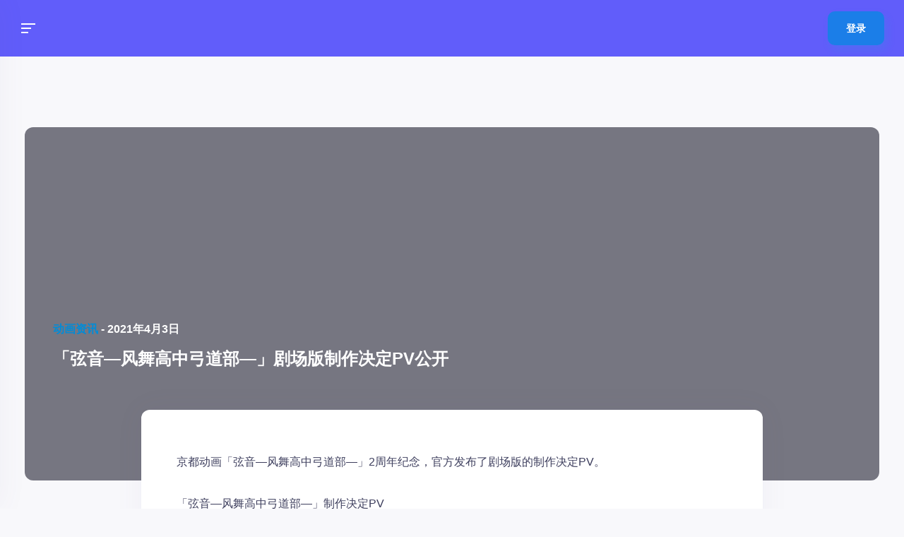

--- FILE ---
content_type: text/html; charset=UTF-8
request_url: https://coocg.com/animation/2021-04/3520.html
body_size: 37398
content:
<!DOCTYPE html>
<html lang="zh-Hans">
<head>
  <meta charset="UTF-8">
  <meta name="viewport" content="width=device-width, initial-scale=1, shrink-to-fit=no">
  <!-- favicon -->
  <link rel="icon" href="//coocg-img.oyeimg.com/wp-content/uploads/2021/04/coocg-1617643780-Logo-DP-1617672580.webp">
<title>「弦音―风舞高中弓道部―」剧场版制作决定PV公开 &#8211; 漫天糖</title><style id="perfmatters-used-css">:where(.wp-block-button__link){border-radius:9999px;box-shadow:none;padding:calc(.667em + 2px) calc(1.333em + 2px);text-decoration:none;}:where(.wp-block-columns){margin-bottom:1.75em;}:where(.wp-block-columns.has-background){padding:1.25em 2.375em;}:where(.wp-block-post-comments input[type=submit]){border:none;}:where(.wp-block-cover-image:not(.has-text-color)),:where(.wp-block-cover:not(.has-text-color)){color:#fff;}:where(.wp-block-cover-image.is-light:not(.has-text-color)),:where(.wp-block-cover.is-light:not(.has-text-color)){color:#000;}.wp-block-embed.alignleft,.wp-block-embed.alignright,.wp-block[data-align=left]>[data-type="core/embed"],.wp-block[data-align=right]>[data-type="core/embed"]{max-width:360px;width:100%;}.wp-block-embed.alignleft .wp-block-embed__wrapper,.wp-block-embed.alignright .wp-block-embed__wrapper,.wp-block[data-align=left]>[data-type="core/embed"] .wp-block-embed__wrapper,.wp-block[data-align=right]>[data-type="core/embed"] .wp-block-embed__wrapper{min-width:280px;}.wp-block-cover .wp-block-embed{min-height:240px;min-width:320px;}.wp-block-embed{overflow-wrap:break-word;}.wp-block-embed figcaption{margin-bottom:1em;margin-top:.5em;}.wp-block-embed iframe{max-width:100%;}.wp-block-embed__wrapper{position:relative;}.wp-embed-responsive .wp-has-aspect-ratio .wp-block-embed__wrapper:before{content:"";display:block;padding-top:50%;}.wp-embed-responsive .wp-has-aspect-ratio iframe{bottom:0;height:100%;left:0;position:absolute;right:0;top:0;width:100%;}.wp-embed-responsive .wp-embed-aspect-21-9 .wp-block-embed__wrapper:before{padding-top:42.85%;}.wp-embed-responsive .wp-embed-aspect-18-9 .wp-block-embed__wrapper:before{padding-top:50%;}.wp-embed-responsive .wp-embed-aspect-16-9 .wp-block-embed__wrapper:before{padding-top:56.25%;}.wp-embed-responsive .wp-embed-aspect-4-3 .wp-block-embed__wrapper:before{padding-top:75%;}.wp-embed-responsive .wp-embed-aspect-1-1 .wp-block-embed__wrapper:before{padding-top:100%;}.wp-embed-responsive .wp-embed-aspect-9-16 .wp-block-embed__wrapper:before{padding-top:177.77%;}.wp-embed-responsive .wp-embed-aspect-1-2 .wp-block-embed__wrapper:before{padding-top:200%;}:where(.wp-block-file){margin-bottom:1.5em;}:where(.wp-block-file__button){border-radius:2em;display:inline-block;padding:.5em 1em;}:where(.wp-block-file__button):is(a):active,:where(.wp-block-file__button):is(a):focus,:where(.wp-block-file__button):is(a):hover,:where(.wp-block-file__button):is(a):visited{box-shadow:none;color:#fff;opacity:.85;text-decoration:none;}.wp-block-image img{box-sizing:border-box;height:auto;max-width:100%;vertical-align:bottom;}.wp-block-image[style*=border-radius] img,.wp-block-image[style*=border-radius]>a{border-radius:inherit;}.wp-block-image :where(.has-border-color){border-style:solid;}.wp-block-image :where([style*=border-top-color]){border-top-style:solid;}.wp-block-image :where([style*=border-right-color]){border-right-style:solid;}.wp-block-image :where([style*=border-bottom-color]){border-bottom-style:solid;}.wp-block-image :where([style*=border-left-color]){border-left-style:solid;}.wp-block-image :where([style*=border-width]){border-style:solid;}.wp-block-image :where([style*=border-top-width]){border-top-style:solid;}.wp-block-image :where([style*=border-right-width]){border-right-style:solid;}.wp-block-image :where([style*=border-bottom-width]){border-bottom-style:solid;}.wp-block-image :where([style*=border-left-width]){border-left-style:solid;}.wp-block-image figure{margin:0;}@keyframes turn-on-visibility{0%{opacity:0;}to{opacity:1;}}@keyframes turn-off-visibility{0%{opacity:1;visibility:visible;}99%{opacity:0;visibility:visible;}to{opacity:0;visibility:hidden;}}@keyframes lightbox-zoom-in{0%{transform:translate(calc(-50vw + var(--wp--lightbox-initial-left-position)),calc(-50vh + var(--wp--lightbox-initial-top-position))) scale(var(--wp--lightbox-scale));}to{transform:translate(-50%,-50%) scale(1);}}@keyframes lightbox-zoom-out{0%{transform:translate(-50%,-50%) scale(1);visibility:visible;}99%{visibility:visible;}to{transform:translate(calc(-50vw + var(--wp--lightbox-initial-left-position)),calc(-50vh + var(--wp--lightbox-initial-top-position))) scale(var(--wp--lightbox-scale));visibility:hidden;}}:where(.wp-block-latest-comments:not([style*=line-height] .wp-block-latest-comments__comment)){line-height:1.1;}:where(.wp-block-latest-comments:not([style*=line-height] .wp-block-latest-comments__comment-excerpt p)){line-height:1.8;}ol,ul{box-sizing:border-box;}:where(.wp-block-navigation.has-background .wp-block-navigation-item a:not(.wp-element-button)),:where(.wp-block-navigation.has-background .wp-block-navigation-submenu a:not(.wp-element-button)){padding:.5em 1em;}:where(.wp-block-navigation .wp-block-navigation__submenu-container .wp-block-navigation-item a:not(.wp-element-button)),:where(.wp-block-navigation .wp-block-navigation__submenu-container .wp-block-navigation-submenu a:not(.wp-element-button)),:where(.wp-block-navigation .wp-block-navigation__submenu-container .wp-block-navigation-submenu button.wp-block-navigation-item__content),:where(.wp-block-navigation .wp-block-navigation__submenu-container .wp-block-pages-list__item button.wp-block-navigation-item__content){padding:.5em 1em;}@keyframes overlay-menu__fade-in-animation{0%{opacity:0;transform:translateY(.5em);}to{opacity:1;transform:translateY(0);}}:where(p.has-text-color:not(.has-link-color)) a{color:inherit;}:where(.wp-block-post-excerpt){margin-bottom:var(--wp--style--block-gap);margin-top:var(--wp--style--block-gap);}:where(.wp-block-preformatted.has-background){padding:1.25em 2.375em;}:where(.wp-block-pullquote){margin:0 0 1em;}:where(.wp-block-search__button){border:1px solid #ccc;padding:6px 10px;}:where(.wp-block-search__button-inside .wp-block-search__inside-wrapper){border:1px solid #949494;box-sizing:border-box;padding:4px;}:where(.wp-block-search__button-inside .wp-block-search__inside-wrapper) :where(.wp-block-search__button){padding:4px 8px;}:where(.wp-block-term-description){margin-bottom:var(--wp--style--block-gap);margin-top:var(--wp--style--block-gap);}:where(pre.wp-block-verse){font-family:inherit;}:root{--wp--preset--font-size--normal:16px;--wp--preset--font-size--huge:42px;}html :where(.has-border-color){border-style:solid;}html :where([style*=border-top-color]){border-top-style:solid;}html :where([style*=border-right-color]){border-right-style:solid;}html :where([style*=border-bottom-color]){border-bottom-style:solid;}html :where([style*=border-left-color]){border-left-style:solid;}html :where([style*=border-width]){border-style:solid;}html :where([style*=border-top-width]){border-top-style:solid;}html :where([style*=border-right-width]){border-right-style:solid;}html :where([style*=border-bottom-width]){border-bottom-style:solid;}html :where([style*=border-left-width]){border-left-style:solid;}html :where(img[class*=wp-image-]){height:auto;max-width:100%;}:where(figure){margin:0 0 1em;}html :where(.is-position-sticky){--wp-admin--admin-bar--position-offset:var(--wp-admin--admin-bar--height,0px);}@media screen and (max-width:600px){html :where(.is-position-sticky){--wp-admin--admin-bar--position-offset:0px;}}[data-simplebar]{position:relative;flex-direction:column;flex-wrap:wrap;justify-content:flex-start;align-content:flex-start;align-items:flex-start;}[data-simplebar].navigation-widget{position:fixed;}@font-face{font-family:swiper-icons;src:url("data:application/font-woff;charset=utf-8;base64, [base64]//wADZ2x5ZgAAAywAAADMAAAD2MHtryVoZWFkAAABbAAAADAAAAA2E2+eoWhoZWEAAAGcAAAAHwAAACQC9gDzaG10eAAAAigAAAAZAAAArgJkABFsb2NhAAAC0AAAAFoAAABaFQAUGG1heHAAAAG8AAAAHwAAACAAcABAbmFtZQAAA/gAAAE5AAACXvFdBwlwb3N0AAAFNAAAAGIAAACE5s74hXjaY2BkYGAAYpf5Hu/j+W2+MnAzMYDAzaX6QjD6/4//Bxj5GA8AuRwMYGkAPywL13jaY2BkYGA88P8Agx4j+/8fQDYfA1AEBWgDAIB2BOoAeNpjYGRgYNBh4GdgYgABEMnIABJzYNADCQAACWgAsQB42mNgYfzCOIGBlYGB0YcxjYGBwR1Kf2WQZGhhYGBiYGVmgAFGBiQQkOaawtDAoMBQxXjg/wEGPcYDDA4wNUA2CCgwsAAAO4EL6gAAeNpj2M0gyAACqxgGNWBkZ2D4/wMA+xkDdgAAAHjaY2BgYGaAYBkGRgYQiAHyGMF8FgYHIM3DwMHABGQrMOgyWDLEM1T9/w8UBfEMgLzE////P/5//f/V/xv+r4eaAAeMbAxwIUYmIMHEgKYAYjUcsDAwsLKxc3BycfPw8jEQA/[base64]/uznmfPFBNODM2K7MTQ45YEAZqGP81AmGGcF3iPqOop0r1SPTaTbVkfUe4HXj97wYE+yNwWYxwWu4v1ugWHgo3S1XdZEVqWM7ET0cfnLGxWfkgR42o2PvWrDMBSFj/IHLaF0zKjRgdiVMwScNRAoWUoH78Y2icB/yIY09An6AH2Bdu/UB+yxopYshQiEvnvu0dURgDt8QeC8PDw7Fpji3fEA4z/PEJ6YOB5hKh4dj3EvXhxPqH/SKUY3rJ7srZ4FZnh1PMAtPhwP6fl2PMJMPDgeQ4rY8YT6Gzao0eAEA409DuggmTnFnOcSCiEiLMgxCiTI6Cq5DZUd3Qmp10vO0LaLTd2cjN4fOumlc7lUYbSQcZFkutRG7g6JKZKy0RmdLY680CDnEJ+UMkpFFe1RN7nxdVpXrC4aTtnaurOnYercZg2YVmLN/d/gczfEimrE/fs/bOuq29Zmn8tloORaXgZgGa78yO9/cnXm2BpaGvq25Dv9S4E9+5SIc9PqupJKhYFSSl47+Qcr1mYNAAAAeNptw0cKwkAAAMDZJA8Q7OUJvkLsPfZ6zFVERPy8qHh2YER+3i/BP83vIBLLySsoKimrqKqpa2hp6+jq6RsYGhmbmJqZSy0sraxtbO3sHRydnEMU4uR6yx7JJXveP7WrDycAAAAAAAH//wACeNpjYGRgYOABYhkgZgJCZgZNBkYGLQZtIJsFLMYAAAw3ALgAeNolizEKgDAQBCchRbC2sFER0YD6qVQiBCv/H9ezGI6Z5XBAw8CBK/m5iQQVauVbXLnOrMZv2oLdKFa8Pjuru2hJzGabmOSLzNMzvutpB3N42mNgZGBg4GKQYzBhYMxJLMlj4GBgAYow/P/PAJJhLM6sSoWKfWCAAwDAjgbRAAB42mNgYGBkAIIbCZo5IPrmUn0hGA0AO8EFTQAA") format("woff");font-weight:400;font-style:normal;}:root{--swiper-theme-color:#007aff;}:root{--swiper-navigation-size:44px;}@keyframes swiper-preloader-spin{100%{transform:rotate(360deg);}}*,*::before,*::after{margin:0;padding:0;border:none;outline:none;box-sizing:border-box;}*::before,*::after{display:block;}ul,ol{list-style:none;}a{text-decoration:none;}.icon-facebook,.icon-twitter,.icon-twitch,.icon-youtube,.icon-instagram,.icon-patreon,.icon-discord,.icon-behance,.icon-deviantart,.icon-artstation,.icon-dribbble,.icon-spotify,.icon-snapchat,.icon-skype,.icon-reddit,.icon-pinterest,.icon-messenger,.icon-linkedin,.icon-github,.icon-whatsapp,.icon-vk,.icon-tumblr,.icon-tiktok,.icon-unsplash,.icon-flickr,.icon-cross{fill:#fff;width:12px;height:12px;}.icon-comment,.icon-thumbs-up,.icon-friend,.icon-info,.icon-success,.icon-error,.icon-group,.icon-marketplace,.icon-add-friend,.icon-remove-friend,.icon-delete,.icon-send-message,.icon-settings,.icon-cross-thin,.icon-newsfeed,.icon-overview,.icon-members,.icon-memberships,.icon-badges,.icon-quests,.icon-streams,.icon-events,.icon-events-monthly,.icon-events-weekly,.icon-events-daily,.icon-pin,.icon-ticket,.icon-forums,.icon-profile,.icon-timeline,.icon-photos,.icon-videos,.icon-headphones,.icon-blog-posts,.icon-forum,.icon-store,.icon-share,.icon-pinned,.icon-favorite,.icon-status,.icon-big-grid-view,.icon-small-grid-view,.icon-list-grid-view,.icon-poll,.icon-camera,.icon-emoji,.icon-gif,.icon-tags,.icon-trophy,.icon-return,.icon-clock,.icon-earnings,.icon-wallet,.icon-item,.icon-revenue,.icon-credits,.icon-ranks,.icon-admin-crown,.icon-mod-shield,.icon-ban,.icon-remove-user{fill:var(--color-icon);width:20px;height:20px;}.icon-grid,.icon-magnifying-glass,.icon-messages,.icon-shopping-bag,.icon-notification,.icon-join-group,.icon-leave-group,.icon-plus,.icon-login,.icon-gallery,.icon-link,.icon-light-theme,.icon-dark-theme{fill:#fff;width:20px;height:20px;}.icon-back-arrow{width:14px;height:10px;}.icon-small-arrow{fill:var(--color-icon);width:6px;height:8px;}.content-grid{max-width:1184px;padding:32px 0 100px;margin:0 auto;}.content-grid.medium{max-width:784px;padding:0 0 100px;}.content-grid .grid{margin-top:32px;}.content-grid .grid:first-child{margin-top:0;}.content-grid .grid .grid{margin-top:0;}.grid{display:grid;grid-template-columns:100%;grid-gap:16px;-ms-flex-align:start;align-items:start;}.grid.centered{-ms-flex-pack:center;justify-content:center;}.grid.grid-9-3{grid-template-areas:"content sidebar";grid-template-columns:74.6621621622% 23.9864864865%;}.grid.grid-9-3 > .grid-column:nth-child(1){grid-area:content;}.grid.grid-9-3 > .grid-column:nth-child(2){grid-area:sidebar;}.grid.grid-4-4{grid-template-columns:repeat(auto-fit,384px);}.grid .grid-column{display:grid;grid-template-columns:100%;grid-gap:16px;min-width:0;}@media screen and (max-width: 1365px){.content-grid{width:95%;max-width:1184px;padding-left:0;}.content-grid.medium{max-width:100%;}.grid.grid-3-9,.grid.grid-9-3,.grid.grid-8-4{grid-template-columns:100%;grid-template-areas:"content" "sidebar";}.chat-widget,.navigation-widget-desktop{display:none;}}@media screen and (max-width: 960px){.content-grid{padding:32px 0 100px;}}@media screen and (max-width: 680px){.content-grid.medium{padding:0 0 100px;}}@media screen and (max-width: 460px){.grid.grid-4-4-4,.grid.grid-4-4,.grid.grid-3-3-3-3{grid-template-columns:100%;}}*::-moz-selection{color:#fff;background-color:var(--color-primary);}*::selection{color:#fff;background-color:var(--color-primary);}html{height:100%;}body{font-size:16px;background-color:var(--color-body);font-family:var(--font-primary);overflow-x:hidden;}h1,h2,h3,h4,h5,h6,a,p{color:var(--color-text);line-height:1em;}h1,h2,h3,h4,h5,h6{font-weight:700;}p a{color:var(--color-primary-dark);font-weight:600;}p a:focus,li a:focus{color:var(--color-primary-dark);text-decoration:underline;}a:hover{color:var(--color-primary-dark);text-decoration:none;}.button{display:-ms-flexbox;display:flex;-ms-flex-pack:center;justify-content:center;-ms-flex-align:center;align-items:center;height:48px;border-radius:10px;background-color:#3e3f5e;color:#fff;font-size:.875rem;font-weight:700;text-align:center;cursor:pointer;transition:background-color .2s ease-in-out,color .2s ease-in-out,border-color .2s ease-in-out,box-shadow .2s ease-in-out;box-shadow:3px 5px 10px 0 rgba(62,63,94,.2);}.button[disabled]{opacity:.3;pointer-events:none;box-shadow:none;}.button.medium{height:54px;line-height:54px;}.button.small{height:40px;font-size:.75rem;line-height:40px;}.button:hover{color:#fff;background-color:#2e2e47;}.button.primary{background-color:var(--color-primary);box-shadow:var(--color-primary-shadow);}.button.primary:hover{background-color:var(--color-primary-hover);}.button.twitch{background-color:#7b5dfa;box-shadow:4px 7px 12px 0 rgba(123,93,250,.2);}.button.twitch:hover{background-color:#6a4fdf;}.button.twitter{background-color:#1abcff;box-shadow:3px 5px 10px 0px rgba(26,188,255,.2);}.button.twitter:hover{background-color:#0aabed;}.burger-icon{width:20px;height:14px;position:relative;}.burger-icon.inverted .burger-icon-bar{left:0;}.burger-icon.inverted .burger-icon-bar:nth-child(1){width:100%;}.burger-icon.inverted .burger-icon-bar:nth-child(2){width:14px;}.burger-icon.inverted .burger-icon-bar:nth-child(3){width:10px;}.burger-icon .burger-icon-bar{height:2px;background-color:#fff;position:absolute;right:0;transition:width .4s ease-in-out;}.burger-icon .burger-icon-bar:nth-child(1){top:0;width:10px;}.burger-icon .burger-icon-bar:nth-child(2){top:6px;width:14px;}.burger-icon .burger-icon-bar:nth-child(3){top:12px;width:100%;}.action-list{display:-ms-flexbox;display:flex;padding:0 18px;position:relative;}.action-list::after,.action-list::before{content:"";width:1px;height:32px;background-color:var(--color-border);position:absolute;}.action-list::after{left:0;}.action-list::before{right:0;}.action-list.dark::after,.action-list.dark::before{background-color:var(--color-header-divider);}.action-list.dark .action-list-item:hover .action-list-item-icon,.action-list.dark .action-list-item.active .action-list-item-icon,.action-list.dark .action-list-item.unread .action-list-item-icon,.action-list.dark .action-list-item-icon-wrap:hover .action-list-item-icon,.action-list.dark .action-list-item-icon-wrap.active .action-list-item-icon,.action-list.dark .action-list-item-icon-wrap.unread .action-list-item-icon{fill:var(--color-header-icon-hover);}.action-list.dark .action-list-item .action-list-item-icon,.action-list.dark .action-list-item-icon-wrap .action-list-item-icon{fill:var(--color-header-icon);}.action-list .action-list-item:hover .action-list-item-icon,.action-list .action-list-item.active .action-list-item-icon,.action-list .action-list-item.unread .action-list-item-icon,.action-list .action-list-item-icon-wrap:hover .action-list-item-icon,.action-list .action-list-item-icon-wrap.active .action-list-item-icon,.action-list .action-list-item-icon-wrap.unread .action-list-item-icon{fill:#3e3f5e;}.action-list .action-list-item{display:-ms-flexbox;display:flex;-ms-flex-align:center;align-items:center;height:100%;padding:0 14px;cursor:pointer;}.action-list .action-list-item .action-list-item-icon{fill:var(--color-icon);transition:fill .3s ease-in-out;}.action-list .action-list-item.action-list-item-hidden{display:none;}.filters{display:-ms-flexbox;display:flex;}.filters .filter{margin-right:20px;padding-bottom:4px;color:var(--color-text-alt-2);font-size:.875rem;font-weight:700;opacity:.6;cursor:pointer;transition:color .2s ease-in-out,opacity .2s ease-in-out;}.filters .filter.active,.filters .filter:hover{color:var(--color-text);opacity:1;}.filters .filter:last-child{margin-right:0;}.meta-line{display:-ms-flexbox;display:flex;-ms-flex-align:center;align-items:center;}.meta-line + .meta-line{margin-left:22px;}.meta-line .meta-line-text{font-size:.75rem;font-weight:700;}.meta-line .meta-line-text a{color:var(--color-text);font-weight:700;}.meta-line .meta-line-link{font-size:.75rem;font-weight:700;cursor:pointer;transition:color .2s ease-in-out;}.meta-line .meta-line-link:hover{color:var(--color-primary-dark);}.social-items{display:-ms-flexbox;display:flex;}.social-items .social-item{margin-right:24px;}.social-items .social-item:last-child{margin-right:0;}.social-item{transition:-webkit-transform .2s ease-in-out;transition:transform .2s ease-in-out;transition:transform .2s ease-in-out,-webkit-transform .2s ease-in-out;}.social-item:hover{-webkit-transform:translate(0,-2px);transform:translate(0,-2px);}.social-item.facebook:hover .social-item-icon{fill:#3763d2;}.social-item.twitter:hover .social-item-icon{fill:#1abcff;}.social-item.instagram:hover .social-item-icon{fill:#f8468d;}.social-item.youtube:hover .social-item-icon{fill:#fd434f;}.social-item.twitch:hover .social-item-icon{fill:#7b5dfa;}.social-item .social-item-icon{fill:var(--color-icon-highlighted);width:12px;height:12px;transition:fill .2s ease-in-out;}.widget-box{padding:32px 28px;border-radius:12px;background-color:var(--color-box-background);box-shadow:var(--color-box-shadow);position:relative;}.widget-box.widget-box-bottom-sidebar{padding:0;border-radius:0;box-shadow:none;background-color:transparent;}.widget-box .widget-box-title{font-size:1rem;font-weight:700;}.widget-box .widget-box-title .highlighted{color:var(--color-primary-dark);}.widget-box .widget-box-content{margin-top:36px;}.widget-box .widget-box-content + .widget-box-title{margin-top:36px;}.widget-box .widget-box-content:first-child{margin-top:0;}.widget-box .widget-box-content .filters + .user-status-list,.widget-box .widget-box-content .filters + .post-preview-line-list,.widget-box .widget-box-content .filters + .filters-items{margin-top:24px;}@-webkit-keyframes loader-spinner{0%{-webkit-transform:rotate(0deg);transform:rotate(0deg);}100%{-webkit-transform:rotate(360deg);transform:rotate(360deg);}}@keyframes loader-spinner{0%{-webkit-transform:rotate(0deg);transform:rotate(0deg);}100%{-webkit-transform:rotate(360deg);transform:rotate(360deg);}}@-webkit-keyframes loader-bars{0%{-webkit-transform:scaleY(.2);transform:scaleY(.2);}100%{-webkit-transform:scaleY(1);transform:scaleY(1);}}@keyframes loader-bars{0%{-webkit-transform:scaleY(.2);transform:scaleY(.2);}100%{-webkit-transform:scaleY(1);transform:scaleY(1);}}.woocommerce div.product{margin-top:32px;}.woocommerce div.product p.stock{margin:16px 0;color:#00c7d9;font-size:.875rem;font-weight:700;}.woocommerce div.product p.stock.out-of-stock{color:#fd4350;}.woocommerce div.product p.stock + form.cart{margin-top:16px;}.woocommerce div.product .onsale{margin:0;top:10px;left:-6px;right:auto;}.woocommerce div.product div.images,.woocommerce div.product div.summary{width:49.3243243243%;}.woocommerce div.product div.images .woocommerce-product-gallery__wrapper,.woocommerce div.product div.images .flex-viewport,.woocommerce div.product div.images .flex-control-thumbs{border-radius:12px;background-color:var(--color-box-background);box-shadow:var(--color-box-shadow);}.woocommerce div.product div.images .woocommerce-product-gallery__image{border-radius:12px;}.woocommerce div.product div.images .flex-viewport .woocommerce-product-gallery__image{border-radius:0;}.woocommerce div.product div.images .flex-control-thumbs{display:grid;grid-template-columns:repeat(auto-fit,48px);grid-gap:28px;-ms-flex-pack:center;justify-content:center;padding:26px;margin-top:16px;}.woocommerce div.product div.images .flex-control-thumbs li{width:100%;}.woocommerce div.product div.images .flex-control-thumbs li img{border:4px solid transparent;border-radius:12px;}.woocommerce div.product div.images .flex-control-thumbs li img.flex-active{border-color:var(--color-primary);}.woocommerce div.product div.summary{display:-ms-flexbox;display:flex;-ms-flex-direction:column;flex-direction:column;padding:32px 48px;border-radius:12px;background-color:var(--color-box-background);box-shadow:var(--color-box-shadow);}.woocommerce div.product div.summary .product_title{font-size:2rem;}.woocommerce div.product div.summary .woocommerce-product-rating{-ms-flex-order:-1;order:-1;display:-ms-flexbox;display:flex;-ms-flex-align:center;align-items:center;margin-bottom:14px;}.woocommerce div.product div.summary .woocommerce-product-rating + .price{margin-top:28px;}.woocommerce div.product div.summary .woocommerce-product-rating .star-rating{margin:0;}.woocommerce div.product div.summary .woocommerce-product-rating .woocommerce-review-link{margin-left:12px;font-size:.875rem;font-weight:500;}.woocommerce div.product div.summary .vikinger-wc-categories{margin-top:8px;font-size:.875rem;}.woocommerce div.product div.summary .vikinger-wc-categories + .price{margin-top:28px;}.woocommerce div.product div.summary .price{color:var(--color-text);font-size:2rem;font-weight:700;}.woocommerce div.product div.summary .price .woocommerce-Price-currencySymbol{color:var(--color-primary);}.woocommerce div.product div.summary .woocommerce-product-details__short-description{margin-top:28px;}.woocommerce div.product div.summary .woocommerce-product-details__short-description p{font-size:.875rem;font-weight:500;line-height:1.7142857143em;}.woocommerce div.product div.summary .product_meta .sku_wrapper,.woocommerce div.product div.summary .product_meta .posted_in,.woocommerce div.product div.summary .product_meta .tagged_as{margin-bottom:12px;display:block;color:var(--color-text);font-size:.875rem;font-weight:700;line-height:1.4285714286em;text-transform:uppercase;}.woocommerce div.product div.summary .product_meta .sku_wrapper:last-child,.woocommerce div.product div.summary .product_meta .posted_in:last-child,.woocommerce div.product div.summary .product_meta .tagged_as:last-child{margin-bottom:0;}.woocommerce div.product div.summary .product_meta .sku_wrapper span,.woocommerce div.product div.summary .product_meta .sku_wrapper a,.woocommerce div.product div.summary .product_meta .posted_in span,.woocommerce div.product div.summary .product_meta .posted_in a,.woocommerce div.product div.summary .product_meta .tagged_as span,.woocommerce div.product div.summary .product_meta .tagged_as a{font-weight:500;text-transform:none;}.woocommerce div.product form.cart{margin-top:32px;}.woocommerce div.product form.cart.variations_form{margin-top:0;}.woocommerce div.product form.cart .variations td,.woocommerce div.product form.cart .variations th{vertical-align:middle;}.woocommerce div.product form.cart .variations td{width:100%;display:block;clear:both;margin:24px 0 14px;}.woocommerce div.product form.cart .variations td:last-child{margin-bottom:0;}.woocommerce div.product form.cart .variations td.label{padding:0;}.woocommerce div.product form.cart .variations td.label + td.value{margin-top:0;}.woocommerce div.product form.cart .variations label{font-size:.75rem;text-transform:uppercase;}.woocommerce div.product form.cart .variations select{min-width:auto;display:block;margin:0;}.woocommerce div.product form.cart .variations .reset_variations{margin-top:12px;display:inline-block;font-size:.875rem;font-weight:700;}.woocommerce div.product form.cart .woocommerce-variation-description p{font-size:.875rem;font-weight:500;line-height:1.7142857143em;}.woocommerce div.product form.cart .woocommerce-variation-availability{margin-bottom:32px;}.woocommerce div.product form.cart .vk-form-counter{width:200px;}.woocommerce div.product form.cart .button{width:auto;margin-top:40px;padding:0 64px;}.woocommerce div.product .woocommerce-tabs{border-radius:12px;background-color:var(--color-box-background);box-shadow:var(--color-box-shadow);}.woocommerce div.product .woocommerce-tabs ul.tabs{display:-ms-flexbox;display:flex;-ms-flex-wrap:nowrap;flex-wrap:nowrap;padding:0;margin:0;}.woocommerce div.product .woocommerce-tabs ul.tabs::before{content:"";display:none;}.woocommerce div.product .woocommerce-tabs ul.tabs li{display:block;width:100%;height:66px;margin:0;padding:0;border:none;border-radius:0;background-color:var(--color-box-background-alt);border-right:1px solid var(--color-border);border-bottom:1px solid var(--color-border);}.woocommerce div.product .woocommerce-tabs ul.tabs li::before,.woocommerce div.product .woocommerce-tabs ul.tabs li::after{content:"";display:none;}.woocommerce div.product .woocommerce-tabs ul.tabs li:first-child{border-top-left-radius:12px;}.woocommerce div.product .woocommerce-tabs ul.tabs li:last-child{border-right:none;border-top-right-radius:12px;}.woocommerce div.product .woocommerce-tabs ul.tabs li.active{border-bottom:none;background-color:var(--color-box-background);}.woocommerce div.product .woocommerce-tabs ul.tabs li.active a{color:var(--color-text);}.woocommerce div.product .woocommerce-tabs ul.tabs li a{display:-ms-flexbox;display:flex;-ms-flex-pack:center;justify-content:center;-ms-flex-align:center;align-items:center;width:100%;height:100%;padding:0 16px;color:var(--color-text-alt);font-size:.875rem;font-weight:700;text-align:center;}.woocommerce div.product .woocommerce-tabs ul.tabs li a:hover{color:var(--color-text);}.woocommerce div.product .woocommerce-tabs .panel{margin-bottom:64px;padding:56px 48px;}.woocommerce div.product .woocommerce-tabs .panel > *:first-child{margin-top:0;}.woocommerce div.product .woocommerce-tabs .panel > h1,.woocommerce div.product .woocommerce-tabs .panel > h2,.woocommerce div.product .woocommerce-tabs .panel > h3,.woocommerce div.product .woocommerce-tabs .panel > h4,.woocommerce div.product .woocommerce-tabs .panel > h5,.woocommerce div.product .woocommerce-tabs .panel > h6{margin:48px 0 0;}.woocommerce div.product .woocommerce-tabs .panel > p,.woocommerce div.product .woocommerce-tabs .panel > pre,.woocommerce div.product .woocommerce-tabs .panel > hr,.woocommerce div.product .woocommerce-tabs .panel > blockquote,.woocommerce div.product .woocommerce-tabs .panel > ul,.woocommerce div.product .woocommerce-tabs .panel > ol,.woocommerce div.product .woocommerce-tabs .panel > table.shop_attributes{margin:32px 0 0;}.woocommerce div.product .woocommerce-tabs .panel > p{font-size:.875rem;font-weight:500;line-height:1.7142857143em;}.woocommerce div.product .woocommerce-tabs .panel > pre{padding:32px 28px;border:1px solid var(--color-border);color:var(--color-text);line-height:2em;overflow:auto;}.woocommerce div.product .woocommerce-tabs .panel > hr{width:100%;height:1px;background-color:var(--color-divider);}.woocommerce div.product .woocommerce-tabs .panel > blockquote{padding:0 16px;font-weight:500;line-height:1.5454545455em;font-style:italic;}.woocommerce div.product .woocommerce-tabs .panel > blockquote p{font-size:1rem;font-weight:500;line-height:1.5454545455em;}.woocommerce div.product .woocommerce-tabs .panel > blockquote cite{margin-top:16px;display:block;font-size:1rem;}.woocommerce div.product .woocommerce-tabs .panel > ul,.woocommerce div.product .woocommerce-tabs .panel > ol{padding-left:20px;}.woocommerce div.product .woocommerce-tabs .panel > ul ul,.woocommerce div.product .woocommerce-tabs .panel > ul ol,.woocommerce div.product .woocommerce-tabs .panel > ol ul,.woocommerce div.product .woocommerce-tabs .panel > ol ol{padding-left:0;margin:18px;}.woocommerce div.product .woocommerce-tabs .panel > ul li,.woocommerce div.product .woocommerce-tabs .panel > ol li{margin-bottom:16px;display:list-item;color:var(--color-text);font-size:1rem;font-weight:500;}.woocommerce div.product .woocommerce-tabs .panel > ul li:last-child,.woocommerce div.product .woocommerce-tabs .panel > ol li:last-child{margin-bottom:0;}.woocommerce div.product .woocommerce-tabs .panel > ul{list-style:disc;}.woocommerce div.product .woocommerce-tabs .panel > ul ul{list-style:circle;}.woocommerce div.product .woocommerce-tabs .panel > ul ol{list-style:lower-alpha;}.woocommerce div.product .woocommerce-tabs .panel > ol{list-style:decimal;}.woocommerce div.product .woocommerce-tabs .panel > ol ul{list-style:circle;}.woocommerce div.product .woocommerce-tabs .panel > ol ol{list-style:lower-alpha;}.woocommerce div.product .woocommerce-tabs .panel > table.shop_attributes{border:none;}.woocommerce div.product .woocommerce-tabs .panel > table.shop_attributes tr:nth-child(even) th,.woocommerce div.product .woocommerce-tabs .panel > table.shop_attributes tr:nth-child(even) td{background-color:transparent;}.woocommerce div.product .woocommerce-tabs .panel > table.shop_attributes th,.woocommerce div.product .woocommerce-tabs .panel > table.shop_attributes td{padding:8px 0;border:none;font-size:.875rem;}.woocommerce div.product .woocommerce-tabs .panel > table.shop_attributes th{color:var(--color-text-alt);font-weight:500;text-align:left;}.woocommerce div.product .woocommerce-tabs .panel > table.shop_attributes td{color:var(--color-text);font-weight:700;font-style:normal;}@media screen and (max-width: 768px){.woocommerce div.product div.images,.woocommerce div.product div.summary{width:100%;}}.picture{width:52px;height:52px;}.picture.round{border-radius:12px;}.picture.round.small,.picture.round.tiny{border-radius:10px;}.picture.medium{width:60px;height:60px;}.picture.small{width:40px;height:40px;}.navigation-widget{width:300px;padding-bottom:80px;background-color:var(--color-box-background);box-shadow:var(--color-box-shadow);position:relative;}.navigation-widget .navigation-widget-close-button{display:-ms-flexbox;display:flex;-ms-flex-pack:center;justify-content:center;-ms-flex-align:center;align-items:center;fill:var(--color-icon-highlighted);width:70px;height:50px;position:absolute;top:0;right:0;cursor:pointer;}.navigation-widget .navigation-widget-close-button + .navigation-widget-section{margin-top:40px;}.navigation-widget .navigation-widget-actions{margin:80px 28px 60px;}.navigation-widget .navigation-widget-actions .button + .button{margin-top:12px;}.navigation-widget .navigation-widget-section + .navigation-widget-section{margin-top:40px;}.navigation-widget .navigation-widget-section.space-top{margin-top:40px;}.navigation-widget .navigation-widget-section:last-child{margin-bottom:60px;}.navigation-widget .navigation-widget-section-title{padding-left:30px;color:var(--color-text-alt-2);font-size:.75rem;font-weight:700;text-transform:uppercase;}.navigation-widget .navigation-widget-section-title + .navigation-widget-section-menu,.navigation-widget .navigation-widget-section-title + .menu{margin-top:26px;}.navigation-widget .navigation-widget-section-menu .navigation-widget-section-menu-item .navigation-widget-section-menu{padding-left:12px;}.navigation-widget .navigation-widget-section-menu .navigation-widget-section-menu-item .navigation-widget-section-menu-item-link{display:block;padding:12px 30px;font-size:.875rem;font-weight:700;transition:padding .2s ease-in-out,color .2s ease-in-out;}.navigation-widget .navigation-widget-section-menu .navigation-widget-section-menu-item .navigation-widget-section-menu-item-link .highlighted{float:right;color:var(--color-primary-dark);}.navigation-widget .navigation-widget-section-menu .navigation-widget-section-menu-item .navigation-widget-section-menu-item-link:hover{padding-left:34px;}.navigation-widget.navigation-widget-closed{width:80px;padding-top:20px;}.post-preview{min-height:516px;border-radius:12px;background-color:var(--color-box-background);box-shadow:var(--color-box-shadow);}.post-preview.small{min-height:auto;height:230px;position:relative;display:-ms-flexbox;display:flex;-ms-flex-direction:column;flex-direction:column;-ms-flex-align:end;align-items:flex-end;}.post-preview.small .post-preview-image{width:260px;height:100%;border-top-right-radius:0;border-bottom-left-radius:12px;position:absolute;top:0;left:0;z-index:1;}.post-preview.small .post-preview-info{margin:16px 16px 0 0;width:352px;height:156px;position:relative;z-index:2;}.post-preview.small .content-actions{width:55.4794520548%;}.post-preview.medium{min-height:auto;box-shadow:none;}.post-preview.medium .post-preview-image{height:320px;border-radius:0;}.post-preview.medium .post-preview-info{width:90.4109589041%;margin-top:-140px;}.post-preview.medium .post-preview-info .post-preview-title{font-size:1.5rem;line-height:1.3333333333em;}.post-preview.medium .post-preview-info .post-preview-title.medium{font-size:1.75rem;line-height:1.1428571429em;}.post-preview.medium .post-preview-info .post-preview-text{margin-top:24px;}.post-preview .post-preview-image{height:210px;border-top-left-radius:12px;border-top-right-radius:12px;position:relative;z-index:1;background-color:var(--color-primary);}.post-preview .post-preview-info{width:91.6666666667%;padding:28px;margin:-48px auto 0;border-radius:12px;background-color:var(--color-box-over-box-background);box-shadow:var(--color-overbox-big-shadow);position:relative;z-index:2;word-break:break-word;}.post-preview .post-preview-info.fixed-height{height:320px;padding:28px 28px 22px;display:-ms-flexbox;display:flex;-ms-flex-direction:column;flex-direction:column;-ms-flex-pack:justify;justify-content:space-between;}.post-preview .post-preview-info.fixed-height .post-preview-text{margin-top:0;}.post-preview .post-preview-info .post-preview-timestamp{color:var(--color-text-alt-2);font-size:.75rem;font-weight:700;text-transform:uppercase;}.post-preview .post-preview-info .post-preview-title{margin-top:10px;font-size:1.25rem;font-weight:700;line-height:1.2em;word-wrap:break-word;}.post-preview .post-preview-info .post-preview-title a{color:var(--color-text);font-weight:700;}.post-preview .post-preview-info .post-preview-text{margin-top:16px;font-size:.875rem;line-height:1.7142857143em;font-weight:500;}.post-preview .post-preview-info .post-preview-link{margin-top:20px;display:inline-block;font-size:.75rem;font-weight:700;text-transform:uppercase;transition:color .2s ease-in-out;}.post-preview .content-actions{margin-top:10px;padding:0 28px;}.post-peek-list .post-peek{margin-bottom:22px;}.post-peek-list .post-peek:last-child{margin-bottom:0;}.post-peek{min-height:40px;padding-left:52px;position:relative;}.post-peek .post-peek-image{position:absolute;top:-1px;left:0;}.post-peek .post-peek-image .picture{background-color:var(--color-primary);}.post-peek .post-peek-title{font-size:.875rem;font-weight:700;line-height:1.1428571429em;}.post-peek .post-peek-title a{color:var(--color-text);font-weight:700;}.post-peek .post-peek-text{margin-top:8px;color:var(--color-text-alt);font-size:.75rem;font-weight:500;}@media screen and (max-width: 960px){.post-preview.small{height:auto;display:block;}.post-preview.small .post-preview-image{width:100%;height:210px;border-top-right-radius:12px;border-bottom-left-radius:0px;position:relative;}.post-preview.small .post-preview-info{margin:-48px auto 0;width:100%;height:auto;}.post-preview.small .content-actions{width:100%;}}@media screen and (max-width: 680px){.post-preview{min-height:auto;}.post-preview .post-preview-info.fixed-height{display:block;height:auto;padding:28px;}.post-preview .post-preview-info.fixed-height .post-preview-text{margin-top:16px;}}.post-open{margin-bottom:80px;}.post-open.v2 .grid{margin-top:0;justify-items:end;}.post-open.v2 .post-open-cover{min-height:662px;height:auto;border-radius:12px;}.post-open.v2 .post-open-cover-overlay{display:-ms-flexbox;display:flex;-ms-flex-align:end;align-items:flex-end;width:100%;height:100%;min-height:inherit;padding:80px 100px 160px;border-radius:12px;background-color:rgba(32,33,49,.6);}.post-open.v2 .post-open-cover-overlay .post-open-heading{width:100%;}.post-open.v2 .post-open-cover-overlay .post-open-heading .post-open-timestamp{color:#fff;}.post-open.v2 .post-open-cover-overlay .post-open-heading .post-open-timestamp .highlighted{color:#fff;}.post-open.v2 .post-open-cover-overlay .post-open-heading .post-open-timestamp a{font-weight:700;}.post-open.v2 .post-open-cover-overlay .post-open-heading .post-open-title{width:75%;color:#fff;font-size:3.375rem;}.post-open.v2 .post-open-body{width:88.6877828054%;max-width:784px;padding-top:80px;margin:-100px 0 0;}.post-open.v2 .post-open-body .post-open-content{margin-top:0;}.post-open.v2 .post-open-sidebar{width:100%;padding-top:32px;}.post-open .post-open-cover{width:100%;height:560px;}.post-open .post-open-heading .post-open-timestamp{color:var(--color-text-alt-2);font-size:1rem;font-weight:700;text-transform:uppercase;}.post-open .post-open-heading .post-open-timestamp .highlighted{margin-right:12px;}.post-open .post-open-heading .post-open-title{margin-top:22px;font-size:2.875rem;font-weight:700;word-wrap:break-word;}.post-open .post-open-body{width:65%;max-width:784px;margin:-220px auto 0;padding-top:90px;border-radius:12px;background-color:var(--color-box-background);box-shadow:var(--color-box-shadow);}.post-open .post-open-body .post-open-heading{padding:0 100px;}.post-open .post-open-body .post-open-heading .post-open-timestamp{color:var(--color-text-alt-2);}.post-open .post-open-body .post-open-heading .post-open-timestamp .highlighted{color:var(--color-text);}.post-open .post-open-body .post-open-content{display:-ms-flexbox;display:flex;margin-top:70px;padding:0 100px;}.post-open .post-open-body .post-open-content .post-open-content-body{width:500px;padding-bottom:80px;}.post-open-content-body{word-wrap:break-word;}@media screen and (max-width: 1365px){.post-open .post-open-body{width:95%;max-width:100%;}.post-open .post-open-body .post-open-content .post-open-content-body{width:85%;}.post-open.v2 .grid{justify-items:center;}.post-open.v2 .post-open-cover-overlay{padding:80px 40px 160px;}.post-open.v2 .post-open-heading .post-open-title{width:100%;}.post-open.v2 .post-open-body{width:95%;max-width:100%;}}@media screen and (max-width: 960px){.post-open.v2 .post-open-body{padding-top:40px;}.post-open .post-open-body .post-open-heading{padding:0 40px;}.post-open .post-open-body .post-open-content{padding:0 40px;margin-top:40px;-ms-flex-direction:column;flex-direction:column;}.post-open .post-open-body .post-open-content .post-open-content-sidebar,.post-open .post-open-body .post-open-content .post-open-content-body{width:100%;}}@media screen and (max-width: 460px){.post-open .post-open-cover{height:320px;}.post-open .post-open-body{margin-top:-100px;padding-top:60px;}.post-open .post-open-body .post-open-heading,.post-open .post-open-body .post-open-content{padding:0 28px;}.post-open .post-open-body .post-open-heading .post-open-title{font-size:2.25rem;}}.content-actions{display:-ms-flexbox;display:flex;-ms-flex-pack:justify;justify-content:space-between;-ms-flex-align:center;align-items:center;height:52px;}.content-actions .content-action{display:-ms-flexbox;display:flex;-ms-flex-wrap:wrap;flex-wrap:wrap;}.tab-container .tab-item{display:none;}.tab-container .tab-item:first-child{display:block;}.header{display:-ms-flexbox;display:flex;-ms-flex-pack:justify;justify-content:space-between;-ms-flex-align:center;align-items:center;width:100%;height:80px;background-color:var(--color-header-background);position:sticky;top:0;z-index:3;transition:transform .15s ease-out;}.header .header-actions{display:-ms-flexbox;display:flex;-ms-flex-align:center;align-items:center;}.header .header-actions.header-actions-full{height:100%;}.header .header-actions.search-bar{width:30%;margin-right:26px;}.header .header-actions.search-bar #vk-search-form,.header .header-actions.search-bar .header-search-dropdown{width:100%;height:100%;}.header .header-actions .navigation{margin-right:16px;}.header .header-actions .login-button,.header .header-actions .register-button{padding:0 26px;margin-right:12px;}.header .header-actions .login-button:last-child,.header .header-actions .register-button:last-child{margin-right:28px;}.header .header-brand{display:-ms-flexbox;display:flex;-ms-flex-align:center;align-items:center;}.header .header-brand .header-brand-text{color:var(--color-header-text);font-family:var(--font-secondary);font-size:1.25rem;font-weight:900;text-transform:uppercase;}.header .header-brand .header-brand-text:first-child{margin-left:20px;}.header .sidemenu-trigger,.header .mobilemenu-trigger{display:-ms-flexbox;display:flex;-ms-flex-pack:center;justify-content:center;-ms-flex-align:center;align-items:center;width:80px;height:80px;cursor:pointer;}.header .sidemenu-trigger.active .icon-grid,.header .sidemenu-trigger:hover .icon-grid{fill:var(--color-header-icon-hover);}.header .sidemenu-trigger .icon-grid{pointer-events:none;transition:fill .3s ease-in-out;}.header .mobilemenu-trigger{display:none;}.header .mobilemenu-trigger .burger-icon .burger-icon-bar{background-color:var(--color-header-mobilemenu-trigger-icon);}.header .action-list{height:80px;}.header .action-list.action-list-small{height:60px;}.header .action-list.action-list-small::before,.header .action-list.action-list-small::after{display:none;}.header .action-list.action-list-mobile{padding:0;display:none;}.header .action-list::before,.header .action-list::after{top:24px;}.sidemenu-trigger .icon-grid{fill:var(--color-header-icon);}@media screen and (max-width: 1500px){.header .header-brand .header-brand-text{display:none;}}@media screen and (max-width: 1365px){.header.logged-out .header-actions .mobilemenu-trigger{display:-ms-flexbox;display:flex;}.header .header-actions .sidemenu-trigger,.header .header-actions .navigation,.header .header-actions .point-item-list{display:none;}.header .header-actions .mobilemenu-trigger{display:-ms-flexbox;display:flex;}.header .header-actions.search-bar{width:50%;}}@media screen and (max-width: 960px){.header{height:60px;}.header.logged-out .header-actions:nth-last-child(2){display:block;}.header.logged-out .header-actions:last-child{display:none;}.header.logged-out .header-actions .navigation{display:none;}.header .action-list.action-list-mobile{display:-ms-flexbox;display:flex;}.header .header-actions:last-child{display:none;}.header .header-actions .mobilemenu-trigger{width:60px;height:60px;}.header .header-actions.search-bar{width:100%;margin-right:0;position:absolute;top:60px;height:60px;opacity:0;visibility:hidden;-webkit-transform:translate(0,-20px);transform:translate(0,-20px);transition:opacity .2s ease-in-out,visibility .2s ease-in-out,-webkit-transform .2s ease-in-out;transition:transform .2s ease-in-out,opacity .2s ease-in-out,visibility .2s ease-in-out;transition:transform .2s ease-in-out,opacity .2s ease-in-out,visibility .2s ease-in-out,-webkit-transform .2s ease-in-out;}body.vikinger-logged-out{padding-bottom:60px;}}.navigation{height:80px;}.menu-main{display:-ms-flexbox;display:flex;}.menu-main .menu-main-item{-ms-flex-negative:0;flex-shrink:0;position:relative;}.menu-main .menu-main-item .menu-main-item-link{padding:0 24px;display:block;color:var(--color-header-text);font-size:.875rem;font-weight:700;line-height:80px;cursor:pointer;transition:color .2s ease-in-out;word-break:break-word;}.menu-main .menu-main-item .menu-main-item-link .menu-main-item-link-icon{fill:var(--color-header-text);width:6px;height:6px;margin-left:8px;-webkit-transform:rotate(90deg);transform:rotate(90deg);transition:fill .2s ease-in-out;}.menu-main .menu-main-item:hover > .menu-main-item-link{color:var(--color-primary-light);}.menu-main .menu-main-item:hover > .menu-main-item-link .menu-sub-item-icon,.menu-main .menu-main-item:hover > .menu-main-item-link .menu-main-item-link-icon,.menu-main .menu-main-item:hover > .menu-main-item-link .icon-dots{fill:var(--color-primary-light);}.menu-main .menu-main-item:hover > .menu-main,.menu-main .menu-main-item:hover > .menu-wide{-webkit-transform:translate(0,0);transform:translate(0,0);opacity:1;visibility:visible;-webkit-animation:.6s linear forwards menuSlideDownPointerEvents;animation:.6s linear forwards menuSlideDownPointerEvents;}.menu-main .menu-main-item:hover > .menu-main .menu-main-item:hover > .menu-main,.menu-main .menu-main-item:hover > .menu-wide .menu-main-item:hover > .menu-main{-webkit-transform:translate(0,0);transform:translate(0,0);}.menu-main .menu-main-item .menu-wide,.menu-main .menu-main-item .menu-main{position:absolute;z-index:99997;opacity:0;visibility:hidden;pointer-events:none;transition:opacity .3s ease-in-out,visibility .3s ease-in-out,-webkit-transform .3s ease-in-out;transition:transform .3s ease-in-out,opacity .3s ease-in-out,visibility .3s ease-in-out;transition:transform .3s ease-in-out,opacity .3s ease-in-out,visibility .3s ease-in-out,-webkit-transform .3s ease-in-out;-webkit-transform:translate(0,-40px);transform:translate(0,-40px);}.menu-main .menu-main-item .menu-wide .menu-main,.menu-main .menu-main-item .menu-main .menu-main{top:-8px;left:100%;-webkit-transform:translate(-40px,0);transform:translate(-40px,0);}.menu-main .menu-main-item .menu-wide{top:72px;}.menu-main .menu-main-item .menu-main{display:block;min-width:120px;padding:8px 0;border-radius:10px;background-color:var(--color-header-background);top:64px;}.menu-main .menu-main-item .menu-main .menu-main-item{display:block;}.menu-main .menu-main-item .menu-main .menu-main-item .menu-main-item-link{padding:8px 18px;line-height:1em;white-space:nowrap;}.menu-wide{display:-ms-flexbox;display:flex;padding:50px 16px 50px 60px;border-radius:12px;background-color:var(--color-box-background);box-shadow:var(--color-box-shadow);}.menu-wide .navigation-section{width:184px;margin-right:16px;}.menu-wide .navigation-section:last-child{margin-right:0;}@-webkit-keyframes menuSlideDownPointerEvents{0%{pointer-events:none;}100%{pointer-events:auto;}}@keyframes menuSlideDownPointerEvents{0%{pointer-events:none;}100%{pointer-events:auto;}}.sidebar{height:100%;padding-top:80px;position:fixed;top:0;z-index:2;}.sidebar.left{left:0;}.sidebar.navigation-widget{padding-top:0;margin-top:80px;overflow-y:auto;transition:-webkit-transform .35s ease-in-out,margin-top .15s ease-out;transition:transform .35s ease-in-out,margin-top .15s ease-out;transition:transform .35s ease-in-out,-webkit-transform .35s ease-in-out,margin-top .15s ease-out;}.sidebar.navigation-widget.navigation-widget-mobile{margin-top:0;z-index:100000;}.sidebar.navigation-widget.navigation-widget-closed{padding-top:20px;overflow-y:visible;}.sidebar.navigation-widget.navigation-widget-delayed{transition:-webkit-transform .35s ease-in-out .25s,margin-top .15s ease-out;transition:transform .35s ease-in-out .25s,margin-top .15s ease-out;transition:transform .35s ease-in-out .25s,-webkit-transform .35s ease-in-out .25s,margin-top .15s ease-out;}.sidebar.navigation-widget.navigation-widget-hidden{-webkit-transform:translate(-100%,0);transform:translate(-100%,0);}.section-header-info .section-pretitle{color:var(--color-text-alt);font-size:.75rem;font-weight:600;text-transform:uppercase;}.section-header-info .section-title{margin-top:8px;font-size:1.625rem;font-weight:700;}.section-header-info .section-title .highlighted{color:var(--color-primary-dark);}.footer-wrap{background-color:var(--color-box-background);}.footer{background-color:var(--color-box-background);}.footer.content-grid{padding-top:0;padding-bottom:0;}.footer-top{padding:82px 0 94px;display:-ms-flexbox;display:flex;-ms-flex-pack:justify;justify-content:space-between;}.footer-bottom{display:-ms-flexbox;display:flex;-ms-flex-pack:justify;justify-content:space-between;-ms-flex-align:center;align-items:center;min-height:90px;border-top:1px solid var(--color-divider);}.footer-bottom .footer-bottom-text{font-size:.875rem;font-weight:700;}.footer-bottom .footer-bottom-text a{font-weight:700;}.footer-info .footer-info-text{width:284px;margin-top:26px;color:var(--color-text-alt);font-size:.875rem;line-height:1.7142857143em;font-weight:500;}.footer-info .social-items{-ms-flex-wrap:wrap;flex-wrap:wrap;margin-top:32px;}.footer-info .social-items .social-item{margin-top:12px;}.footer-info-brand{display:-ms-flexbox;display:flex;-ms-flex-align:center;align-items:center;}.footer-info-brand .footer-info-brand-image{width:40px;height:auto;}.footer-info-brand .footer-info-brand-image + .footer-info-brand-info{margin-left:12px;}.footer-info-brand .footer-info-brand-info{margin-top:-3px;}.footer-info-brand .footer-info-brand-title{font-family:var(--font-secondary);font-size:1.375rem;font-weight:900;text-transform:uppercase;}.footer-info-brand .footer-info-brand-subtitle{margin-top:2px;color:var(--color-text-alt);font-size:.625rem;font-weight:700;text-transform:uppercase;}.footer-navigation{display:-ms-flexbox;display:flex;}.footer-navigation .navigation-section{width:184px;margin-right:16px;}.footer-navigation .navigation-section:last-child{margin-right:0;}.navigation-section .navigation-section-title{font-size:1rem;font-weight:700;}.navigation-section .navigation-section-links{margin-top:46px;}.navigation-section .navigation-section-links:first-child{margin-top:60px;}.navigation-section .navigation-section-links .navigation-section-link{margin-bottom:16px;}.navigation-section .navigation-section-links .navigation-section-link:last-child{margin-bottom:0;}.navigation-section .navigation-section-link{display:block;color:var(--color-text-alt);font-size:.875rem;font-weight:500;}.navigation-section .navigation-section-link:hover{color:var(--color-primary);font-weight:600;}@media screen and (max-width: 1365px){.footer-top{padding:64px 0;-ms-flex-direction:column;flex-direction:column;-ms-flex-align:center;align-items:center;}.footer-info .footer-info-text{text-align:center;}.footer-info .social-items{-ms-flex-pack:center;justify-content:center;}.footer-info-brand{-ms-flex-pack:center;justify-content:center;}.footer-navigation{padding:0 32px;-ms-flex-wrap:wrap;flex-wrap:wrap;display:var(--footer-navigation-display-mobile);}.footer-navigation .navigation-section{margin-top:64px;}}@media screen and (max-width: 960px){.footer-navigation .navigation-section{width:auto;margin-right:64px;}.footer-bottom{padding:32px 0;-ms-flex-direction:column;flex-direction:column;}.footer-bottom .footer-bottom-text:last-child{margin-top:32px;}}svg{overflow:hidden;vertical-align:middle;}.wp-caption{margin-top:20px;max-width:100%;}.wp-caption .wp-caption-text{font-size:.875rem;line-height:1.7142857143em;font-weight:500;color:var(--color-text-alt);text-align:center;}.wp-caption .wp-caption-text a{color:var(--color-primary-dark);font-weight:600;}.wp-caption img{max-width:100%;height:auto;}.post-preview .post-preview-info.fixed-height{-ms-flex-pack:start;justify-content:flex-start;}.post-preview .post-preview-info.fixed-height .post-preview-info-bottom{display:-ms-flexbox;display:flex;-ms-flex-direction:column;flex-direction:column;-ms-flex-pack:justify;justify-content:space-between;-ms-flex-align:start;align-items:flex-start;height:100%;}.post-preview .post-preview-info.fixed-height .post-preview-text{margin-top:16px;}.page-open-content figure > img,.post-open-content-body figure > img,.post-comment-text > div figure > img{max-width:100%;height:auto;}.page-open-content > h1,.page-open-content > h2,.page-open-content > h3,.page-open-content > h4,.page-open-content > h5,.page-open-content > h6,.post-open-content-body > h1,.post-open-content-body > h2,.post-open-content-body > h3,.post-open-content-body > h4,.post-open-content-body > h5,.post-open-content-body > h6,.post-comment-text > div > h1,.post-comment-text > div > h2,.post-comment-text > div > h3,.post-comment-text > div > h4,.post-comment-text > div > h5,.post-comment-text > div > h6{margin-top:60px;}.page-open-content > h1:first-child,.page-open-content > h2:first-child,.page-open-content > h3:first-child,.page-open-content > h4:first-child,.page-open-content > h5:first-child,.page-open-content > h6:first-child,.post-open-content-body > h1:first-child,.post-open-content-body > h2:first-child,.post-open-content-body > h3:first-child,.post-open-content-body > h4:first-child,.post-open-content-body > h5:first-child,.post-open-content-body > h6:first-child,.post-comment-text > div > h1:first-child,.post-comment-text > div > h2:first-child,.post-comment-text > div > h3:first-child,.post-comment-text > div > h4:first-child,.post-comment-text > div > h5:first-child,.post-comment-text > div > h6:first-child{margin-top:0;}.page-open-content > h1,.post-open-content-body > h1,.post-comment-text > div > h1{font-size:2.875rem;line-height:1.0434782609em;}.page-open-content > h2,.post-open-content-body > h2,.post-comment-text > div > h2{font-size:2.5rem;line-height:1.05em;}.page-open-content > p,.post-open-content-body > p,.post-comment-text > div > p{margin-top:32px;font-weight:500;line-height:2em;}.page-open-content > p:first-child,.post-open-content-body > p:first-child,.post-comment-text > div > p:first-child{margin-top:0;}.page-open-content > p img,.post-open-content-body > p img,.post-comment-text > div > p img{max-width:100%;height:auto;}.page-open-content > img,.post-open-content-body > img,.post-comment-text > div > img{max-width:100%;height:auto;}.page-open-content > ul,.page-open-content > ol,.post-open-content-body > ul,.post-open-content-body > ol,.post-comment-text > div > ul,.post-comment-text > div > ol{padding-left:20px;}.page-open-content > ul ul,.page-open-content > ul ol,.page-open-content > ol ul,.page-open-content > ol ol,.post-open-content-body > ul ul,.post-open-content-body > ul ol,.post-open-content-body > ol ul,.post-open-content-body > ol ol,.post-comment-text > div > ul ul,.post-comment-text > div > ul ol,.post-comment-text > div > ol ul,.post-comment-text > div > ol ol{padding-left:0;margin:18px;}.page-open-content > ul li,.page-open-content > ol li,.post-open-content-body > ul li,.post-open-content-body > ol li,.post-comment-text > div > ul li,.post-comment-text > div > ol li{margin-bottom:16px;display:list-item;color:var(--color-text);font-size:1rem;font-weight:500;}.page-open-content > ul li:last-child,.page-open-content > ol li:last-child,.post-open-content-body > ul li:last-child,.post-open-content-body > ol li:last-child,.post-comment-text > div > ul li:last-child,.post-comment-text > div > ol li:last-child{margin-bottom:0;}.page-open-content > ul,.post-open-content-body > ul,.post-comment-text > div > ul{list-style:disc;}.page-open-content > ul ul,.post-open-content-body > ul ul,.post-comment-text > div > ul ul{list-style:circle;}.page-open-content > .post-nav-links,.page-open-content > .wp-block-code,.page-open-content > .wp-block-search,.page-open-content > .wp-block-calendar,.page-open-content > .wp-block-categories-dropdown,.page-open-content > .wp-block-archives-dropdown,.page-open-content > .wp-block-embed,.page-open-content > .wp-block-cover,.page-open-content > .wp-block-preformatted,.page-open-content > .wp-block-file,.page-open-content > .wp-block-audio,.page-open-content > .wp-block-media-text,.page-open-content > .wp-block-columns,.page-open-content > .wp-block-gallery,.page-open-content > .wp-block-table,.page-open-content > .wp-block-quote,.page-open-content > .wp-block-pullquote,.page-open-content > ul,.page-open-content > ol,.page-open-content > pre,.page-open-content > blockquote,.page-open-content > table,.page-open-content > dl,.page-open-content > div,.page-open-content > address,.post-open-content-body > .post-nav-links,.post-open-content-body > .wp-block-code,.post-open-content-body > .wp-block-search,.post-open-content-body > .wp-block-calendar,.post-open-content-body > .wp-block-categories-dropdown,.post-open-content-body > .wp-block-archives-dropdown,.post-open-content-body > .wp-block-embed,.post-open-content-body > .wp-block-cover,.post-open-content-body > .wp-block-preformatted,.post-open-content-body > .wp-block-file,.post-open-content-body > .wp-block-audio,.post-open-content-body > .wp-block-media-text,.post-open-content-body > .wp-block-columns,.post-open-content-body > .wp-block-gallery,.post-open-content-body > .wp-block-table,.post-open-content-body > .wp-block-quote,.post-open-content-body > .wp-block-pullquote,.post-open-content-body > ul,.post-open-content-body > ol,.post-open-content-body > pre,.post-open-content-body > blockquote,.post-open-content-body > table,.post-open-content-body > dl,.post-open-content-body > div,.post-open-content-body > address,.post-comment-text > div > .post-nav-links,.post-comment-text > div > .wp-block-code,.post-comment-text > div > .wp-block-search,.post-comment-text > div > .wp-block-calendar,.post-comment-text > div > .wp-block-categories-dropdown,.post-comment-text > div > .wp-block-archives-dropdown,.post-comment-text > div > .wp-block-embed,.post-comment-text > div > .wp-block-cover,.post-comment-text > div > .wp-block-preformatted,.post-comment-text > div > .wp-block-file,.post-comment-text > div > .wp-block-audio,.post-comment-text > div > .wp-block-media-text,.post-comment-text > div > .wp-block-columns,.post-comment-text > div > .wp-block-gallery,.post-comment-text > div > .wp-block-table,.post-comment-text > div > .wp-block-quote,.post-comment-text > div > .wp-block-pullquote,.post-comment-text > div > ul,.post-comment-text > div > ol,.post-comment-text > div > pre,.post-comment-text > div > blockquote,.post-comment-text > div > table,.post-comment-text > div > dl,.post-comment-text > div > div,.post-comment-text > div > address{margin-top:40px;}.page-open-content > .post-nav-links:first-child,.page-open-content > .wp-block-code:first-child,.page-open-content > .wp-block-search:first-child,.page-open-content > .wp-block-calendar:first-child,.page-open-content > .wp-block-categories-dropdown:first-child,.page-open-content > .wp-block-archives-dropdown:first-child,.page-open-content > .wp-block-embed:first-child,.page-open-content > .wp-block-cover:first-child,.page-open-content > .wp-block-preformatted:first-child,.page-open-content > .wp-block-file:first-child,.page-open-content > .wp-block-audio:first-child,.page-open-content > .wp-block-media-text:first-child,.page-open-content > .wp-block-columns:first-child,.page-open-content > .wp-block-gallery:first-child,.page-open-content > .wp-block-table:first-child,.page-open-content > .wp-block-quote:first-child,.page-open-content > .wp-block-pullquote:first-child,.page-open-content > ul:first-child,.page-open-content > ol:first-child,.page-open-content > pre:first-child,.page-open-content > blockquote:first-child,.page-open-content > table:first-child,.page-open-content > dl:first-child,.page-open-content > div:first-child,.page-open-content > address:first-child,.post-open-content-body > .post-nav-links:first-child,.post-open-content-body > .wp-block-code:first-child,.post-open-content-body > .wp-block-search:first-child,.post-open-content-body > .wp-block-calendar:first-child,.post-open-content-body > .wp-block-categories-dropdown:first-child,.post-open-content-body > .wp-block-archives-dropdown:first-child,.post-open-content-body > .wp-block-embed:first-child,.post-open-content-body > .wp-block-cover:first-child,.post-open-content-body > .wp-block-preformatted:first-child,.post-open-content-body > .wp-block-file:first-child,.post-open-content-body > .wp-block-audio:first-child,.post-open-content-body > .wp-block-media-text:first-child,.post-open-content-body > .wp-block-columns:first-child,.post-open-content-body > .wp-block-gallery:first-child,.post-open-content-body > .wp-block-table:first-child,.post-open-content-body > .wp-block-quote:first-child,.post-open-content-body > .wp-block-pullquote:first-child,.post-open-content-body > ul:first-child,.post-open-content-body > ol:first-child,.post-open-content-body > pre:first-child,.post-open-content-body > blockquote:first-child,.post-open-content-body > table:first-child,.post-open-content-body > dl:first-child,.post-open-content-body > div:first-child,.post-open-content-body > address:first-child,.post-comment-text > div > .post-nav-links:first-child,.post-comment-text > div > .wp-block-code:first-child,.post-comment-text > div > .wp-block-search:first-child,.post-comment-text > div > .wp-block-calendar:first-child,.post-comment-text > div > .wp-block-categories-dropdown:first-child,.post-comment-text > div > .wp-block-archives-dropdown:first-child,.post-comment-text > div > .wp-block-embed:first-child,.post-comment-text > div > .wp-block-cover:first-child,.post-comment-text > div > .wp-block-preformatted:first-child,.post-comment-text > div > .wp-block-file:first-child,.post-comment-text > div > .wp-block-audio:first-child,.post-comment-text > div > .wp-block-media-text:first-child,.post-comment-text > div > .wp-block-columns:first-child,.post-comment-text > div > .wp-block-gallery:first-child,.post-comment-text > div > .wp-block-table:first-child,.post-comment-text > div > .wp-block-quote:first-child,.post-comment-text > div > .wp-block-pullquote:first-child,.post-comment-text > div > ul:first-child,.post-comment-text > div > ol:first-child,.post-comment-text > div > pre:first-child,.post-comment-text > div > blockquote:first-child,.post-comment-text > div > table:first-child,.post-comment-text > div > dl:first-child,.post-comment-text > div > div:first-child,.post-comment-text > div > address:first-child{margin-top:0;}.page-open-content .wp-block-video,.page-open-content .wp-block-image,.page-open-content .wp-block-embed-youtube,.post-open-content-body .wp-block-video,.post-open-content-body .wp-block-image,.post-open-content-body .wp-block-embed-youtube,.post-comment-text > div .wp-block-video,.post-comment-text > div .wp-block-image,.post-comment-text > div .wp-block-embed-youtube{margin:50px 0 0;}.page-open-content .wp-block-embed-youtube .wp-block-embed__wrapper,.post-open-content-body .wp-block-embed-youtube .wp-block-embed__wrapper,.post-comment-text > div .wp-block-embed-youtube .wp-block-embed__wrapper{padding-top:56.25%;position:relative;}.page-open-content .wp-block-embed-youtube .wp-block-embed__wrapper iframe,.post-open-content-body .wp-block-embed-youtube .wp-block-embed__wrapper iframe,.post-comment-text > div .wp-block-embed-youtube .wp-block-embed__wrapper iframe{width:100%;height:100%;position:absolute;top:0;left:0;}.page-open-content div,.post-open-content-body div,.post-comment-text > div div{font-weight:500;line-height:2em;}.page-open-content .wp-block-embed.wp-embed-aspect-16-9 .wp-block-embed__wrapper,.post-open-content-body .wp-block-embed.wp-embed-aspect-16-9 .wp-block-embed__wrapper,.post-comment-text > div .wp-block-embed.wp-embed-aspect-16-9 .wp-block-embed__wrapper{padding-top:56.25%;position:relative;}.page-open-content .wp-block-embed.wp-embed-aspect-16-9 .wp-block-embed__wrapper iframe,.post-open-content-body .wp-block-embed.wp-embed-aspect-16-9 .wp-block-embed__wrapper iframe,.post-comment-text > div .wp-block-embed.wp-embed-aspect-16-9 .wp-block-embed__wrapper iframe{width:100%;height:100%;position:absolute;top:0;left:0;}.page-open-content .wp-block-embed figcaption,.post-open-content-body .wp-block-embed figcaption,.post-comment-text > div .wp-block-embed figcaption{width:100%;color:var(--color-text-alt);font-size:.875rem;line-height:1.7142857143em;font-weight:500;text-align:center;}.page-open-content .wp-block-embed figcaption a,.post-open-content-body .wp-block-embed figcaption a,.post-comment-text > div .wp-block-embed figcaption a{color:var(--color-primary-dark);font-weight:600;}.post-comment-text > div .wp-block-code,.post-comment-text > div .wp-block-search,.post-comment-text > div .wp-block-calendar,.post-comment-text > div .wp-block-categories-dropdown,.post-comment-text > div .wp-block-archives-dropdown,.post-comment-text > div .wp-block-embed,.post-comment-text > div .wp-block-cover,.post-comment-text > div .wp-block-preformatted,.post-comment-text > div .wp-block-file,.post-comment-text > div .wp-block-audio,.post-comment-text > div .wp-block-media-text,.post-comment-text > div .wp-block-columns,.post-comment-text > div .wp-block-gallery,.post-comment-text > div .wp-block-table,.post-comment-text > div h1,.post-comment-text > div h2,.post-comment-text > div h3,.post-comment-text > div h4,.post-comment-text > div h5,.post-comment-text > div h6,.post-comment-text > div ul,.post-comment-text > div ol,.post-comment-text > div blockquote,.post-comment-text > div table,.post-comment-text > div dl,.post-comment-text > div div{white-space:normal;}.post-comment-text > div .wp-block-code,.post-comment-text > div .wp-block-search,.post-comment-text > div .wp-block-calendar,.post-comment-text > div .wp-block-categories-dropdown,.post-comment-text > div .wp-block-archives-dropdown,.post-comment-text > div .wp-block-embed,.post-comment-text > div .wp-block-cover,.post-comment-text > div .wp-block-preformatted,.post-comment-text > div .wp-block-file,.post-comment-text > div .wp-block-audio,.post-comment-text > div .wp-block-media-text,.post-comment-text > div .wp-block-columns,.post-comment-text > div .wp-block-gallery,.post-comment-text > div .wp-block-table,.post-comment-text > div ul,.post-comment-text > div ol,.post-comment-text > div pre,.post-comment-text > div blockquote,.post-comment-text > div table,.post-comment-text > div dl,.post-comment-text > div div,.post-comment-text > div address{margin-top:16px;}.post-comment-text > div .wp-block-code:first-child,.post-comment-text > div .wp-block-search:first-child,.post-comment-text > div .wp-block-calendar:first-child,.post-comment-text > div .wp-block-categories-dropdown:first-child,.post-comment-text > div .wp-block-archives-dropdown:first-child,.post-comment-text > div .wp-block-embed:first-child,.post-comment-text > div .wp-block-cover:first-child,.post-comment-text > div .wp-block-preformatted:first-child,.post-comment-text > div .wp-block-file:first-child,.post-comment-text > div .wp-block-audio:first-child,.post-comment-text > div .wp-block-media-text:first-child,.post-comment-text > div .wp-block-columns:first-child,.post-comment-text > div .wp-block-gallery:first-child,.post-comment-text > div .wp-block-table:first-child,.post-comment-text > div ul:first-child,.post-comment-text > div ol:first-child,.post-comment-text > div pre:first-child,.post-comment-text > div blockquote:first-child,.post-comment-text > div table:first-child,.post-comment-text > div dl:first-child,.post-comment-text > div div:first-child,.post-comment-text > div address:first-child{margin-top:0;}.widget-box.widget_calendar .widget-box-title,.widget-box.widget_archive .widget-box-title,.widget-box.widget_recent_comments .widget-box-title,.widget-box.widget_search .widget-box-title,.widget-box.widget_text .widget-box-title,.widget-box.widget_categories .widget-box-title,.widget-box.widget_meta .widget-box-title,.widget-box.widget_nav_menu .widget-box-title,.widget-box.widget_pages .widget-box-title,.widget-box.widget_recent_entries .widget-box-title,.widget-box.widget_media_video .widget-box-title,.widget-box.widget_tag_cloud .widget-box-title,.widget-box.widget_rss .widget-box-title{margin-bottom:32px;}.widget-box.widget_recent_comments ul,.widget-box.widget_archive ul,.widget-box.widget_categories ul,.widget-box.widget_meta ul,.widget-box.widget_nav_menu ul,.widget-box.widget_pages ul,.widget-box.widget_recent_entries ul,.widget-box.widget_rss ul{padding-left:16px;list-style:disc;}.widget-box.widget_recent_comments ul ul,.widget-box.widget_archive ul ul,.widget-box.widget_categories ul ul,.widget-box.widget_meta ul ul,.widget-box.widget_nav_menu ul ul,.widget-box.widget_pages ul ul,.widget-box.widget_recent_entries ul ul,.widget-box.widget_rss ul ul{list-style:circle;padding:12px 0 0 16px;}.widget-box.widget_recent_comments ul li,.widget-box.widget_archive ul li,.widget-box.widget_categories ul li,.widget-box.widget_meta ul li,.widget-box.widget_nav_menu ul li,.widget-box.widget_pages ul li,.widget-box.widget_recent_entries ul li,.widget-box.widget_rss ul li{margin-bottom:16px;padding-left:0;color:var(--color-text);font-size:.875rem;font-weight:700;}.widget-box.widget_recent_comments ul li:last-child,.widget-box.widget_archive ul li:last-child,.widget-box.widget_categories ul li:last-child,.widget-box.widget_meta ul li:last-child,.widget-box.widget_nav_menu ul li:last-child,.widget-box.widget_pages ul li:last-child,.widget-box.widget_recent_entries ul li:last-child,.widget-box.widget_rss ul li:last-child{margin-bottom:0;}.widget-box.widget_recent_comments ul li a,.widget-box.widget_archive ul li a,.widget-box.widget_categories ul li a,.widget-box.widget_meta ul li a,.widget-box.widget_nav_menu ul li a,.widget-box.widget_pages ul li a,.widget-box.widget_recent_entries ul li a,.widget-box.widget_rss ul li a{font-weight:500;}.widget-box.widget_text .textwidget .wp-caption{margin-top:20px;max-width:100%;}.widget-box.widget_text .textwidget .wp-caption .wp-caption-text{margin-top:12px;font-size:.875rem;line-height:1.7142857143em;font-weight:500;color:var(--color-text-alt);text-align:center;}.widget-box.widget_text .textwidget .wp-caption .wp-caption-text a{color:var(--color-primary-dark);font-weight:600;}.widget-box.widget_text .textwidget .wp-caption img{max-width:100%;height:auto;}.widget-box.widget_tag_cloud .tagcloud{display:-ms-flexbox;display:flex;-ms-flex-wrap:wrap;flex-wrap:wrap;margin-top:-12px;}.widget-box.widget_tag_cloud .tagcloud .tag-cloud-link{display:-ms-flexbox;display:flex;-ms-flex-align:center;align-items:center;margin:12px 12px 0 0;min-height:24px;padding:4px 12px;border-radius:200px;background-color:var(--color-secondary);color:#fff;font-size:.75rem;font-weight:700;transition:background-color .2s ease-in-out;}.widget-box.widget_tag_cloud .tagcloud .tag-cloud-link:hover{color:#fff;background-color:var(--color-primary);}.widget-box.widget_tag_cloud .tagcloud .tag-cloud-link:focus{border:none;background-color:var(--color-primary);}.widget-box.widget_tag_cloud .tagcloud .tag-cloud-link .tag-link-count{font-weight:700;}@-webkit-keyframes slideDown{0%{opacity:0;-webkit-transform:translate(0,-20px);transform:translate(0,-20px);}100%{opacity:1;-webkit-transform:translate(0,0);transform:translate(0,0);}}@keyframes slideDown{0%{opacity:0;-webkit-transform:translate(0,-20px);transform:translate(0,-20px);}100%{opacity:1;-webkit-transform:translate(0,0);transform:translate(0,0);}}</style>
<meta name='robots' content='max-image-preview:large' />

<link rel='dns-prefetch' href='//coocg-img.oyeimg.com' />
<link rel='dns-prefetch' href='//coocg-static.oyeimg.com' />
<link href='//coocg-img.oyeimg.com' rel='preconnect' />
<link href='//coocg-static.oyeimg.com' rel='preconnect' />
<style id='wp-img-auto-sizes-contain-inline-css' type='text/css'>
img:is([sizes=auto i],[sizes^="auto," i]){contain-intrinsic-size:3000px 1500px}
/*# sourceURL=wp-img-auto-sizes-contain-inline-css */
</style>
<style id='wp-block-library-inline-css' type='text/css'>
:root{--wp-block-synced-color:#7a00df;--wp-block-synced-color--rgb:122,0,223;--wp-bound-block-color:var(--wp-block-synced-color);--wp-editor-canvas-background:#ddd;--wp-admin-theme-color:#007cba;--wp-admin-theme-color--rgb:0,124,186;--wp-admin-theme-color-darker-10:#006ba1;--wp-admin-theme-color-darker-10--rgb:0,107,160.5;--wp-admin-theme-color-darker-20:#005a87;--wp-admin-theme-color-darker-20--rgb:0,90,135;--wp-admin-border-width-focus:2px}@media (min-resolution:192dpi){:root{--wp-admin-border-width-focus:1.5px}}.wp-element-button{cursor:pointer}:root .has-very-light-gray-background-color{background-color:#eee}:root .has-very-dark-gray-background-color{background-color:#313131}:root .has-very-light-gray-color{color:#eee}:root .has-very-dark-gray-color{color:#313131}:root .has-vivid-green-cyan-to-vivid-cyan-blue-gradient-background{background:linear-gradient(135deg,#00d084,#0693e3)}:root .has-purple-crush-gradient-background{background:linear-gradient(135deg,#34e2e4,#4721fb 50%,#ab1dfe)}:root .has-hazy-dawn-gradient-background{background:linear-gradient(135deg,#faaca8,#dad0ec)}:root .has-subdued-olive-gradient-background{background:linear-gradient(135deg,#fafae1,#67a671)}:root .has-atomic-cream-gradient-background{background:linear-gradient(135deg,#fdd79a,#004a59)}:root .has-nightshade-gradient-background{background:linear-gradient(135deg,#330968,#31cdcf)}:root .has-midnight-gradient-background{background:linear-gradient(135deg,#020381,#2874fc)}:root{--wp--preset--font-size--normal:16px;--wp--preset--font-size--huge:42px}.has-regular-font-size{font-size:1em}.has-larger-font-size{font-size:2.625em}.has-normal-font-size{font-size:var(--wp--preset--font-size--normal)}.has-huge-font-size{font-size:var(--wp--preset--font-size--huge)}.has-text-align-center{text-align:center}.has-text-align-left{text-align:left}.has-text-align-right{text-align:right}.has-fit-text{white-space:nowrap!important}#end-resizable-editor-section{display:none}.aligncenter{clear:both}.items-justified-left{justify-content:flex-start}.items-justified-center{justify-content:center}.items-justified-right{justify-content:flex-end}.items-justified-space-between{justify-content:space-between}.screen-reader-text{border:0;clip-path:inset(50%);height:1px;margin:-1px;overflow:hidden;padding:0;position:absolute;width:1px;word-wrap:normal!important}.screen-reader-text:focus{background-color:#ddd;clip-path:none;color:#444;display:block;font-size:1em;height:auto;left:5px;line-height:normal;padding:15px 23px 14px;text-decoration:none;top:5px;width:auto;z-index:100000}html :where(.has-border-color){border-style:solid}html :where([style*=border-top-color]){border-top-style:solid}html :where([style*=border-right-color]){border-right-style:solid}html :where([style*=border-bottom-color]){border-bottom-style:solid}html :where([style*=border-left-color]){border-left-style:solid}html :where([style*=border-width]){border-style:solid}html :where([style*=border-top-width]){border-top-style:solid}html :where([style*=border-right-width]){border-right-style:solid}html :where([style*=border-bottom-width]){border-bottom-style:solid}html :where([style*=border-left-width]){border-left-style:solid}html :where(img[class*=wp-image-]){height:auto;max-width:100%}:where(figure){margin:0 0 1em}html :where(.is-position-sticky){--wp-admin--admin-bar--position-offset:var(--wp-admin--admin-bar--height,0px)}@media screen and (max-width:600px){html :where(.is-position-sticky){--wp-admin--admin-bar--position-offset:0px}}

/*# sourceURL=wp-block-library-inline-css */
</style>
<style id='classic-theme-styles-inline-css' type='text/css'>
/*! This file is auto-generated */
.wp-block-button__link{color:#fff;background-color:#32373c;border-radius:9999px;box-shadow:none;text-decoration:none;padding:calc(.667em + 2px) calc(1.333em + 2px);font-size:1.125em}.wp-block-file__button{background:#32373c;color:#fff;text-decoration:none}
/*# sourceURL=/wp-includes/css/classic-themes.min.css */
</style>
<link rel="stylesheet" id="vikinger-simplebar-styles-css" type="text/css" media="all" data-pmdelayedstyle="//coocg-static.oyeimg.com/wp-content/themes/vikinger/css/vendor/simplebar.css?ver=1.0.0">
<link rel="stylesheet" id="vikinger-swiper-slider-styles-css" type="text/css" media="all" data-pmdelayedstyle="//coocg-static.oyeimg.com/wp-content/themes/vikinger/css/vendor/swiper.min.css?ver=1.0.0">
<link rel="stylesheet" id="vikinger-styles-css" type="text/css" media="all" data-pmdelayedstyle="//coocg-static.oyeimg.com/wp-content/themes/vikinger/style.css?ver=4.2.28">
<style id='vikinger-styles-inline-css' type='text/css'>

    :root {
      --font-primary: Rajdhani, sans-serif;
      --font-secondary: Titillium Web, sans-serif;
    }
  
:root { --color-header-progressbar-line-gradient-start: #3fc8ff;--color-header-progressbar-line-gradient-end: #3fb5ff;--color-progressbar-line-gradient-end: #3fc2ff;--color-primary: #1b7ee8;--color-primary-hover: #1b75d6;--color-primary-light: #3fa8ff;--color-primary-dark: #008cd8;--color-primary-shadow: 4px 7px 12px 0 rgba(34,153,229, .2);--color-header-logo-background: #009bd8;--color-wplogin-body: #ffffff;--color-wplogin-body-rgb: 255,255,255;--color-wplogin-header-text: #ffffff;--color-wplogin-header-text-rgb: 255,255,255;--color-header-background: #615dfa;--color-header-background-rgb: 97,93,250;--color-header-text: #ffffff;--color-header-text-rgb: 255,255,255;--color-header-icon: #8b88ff;--color-header-icon-rgb: 139,136,255;--color-header-icon-hover: #ffffff;--color-header-icon-hover-rgb: 255,255,255;--color-header-profile-settings-icon: #ffffff;--color-header-profile-settings-icon-rgb: 255,255,255;--color-header-mobilemenu-trigger-icon: #ffffff;--color-header-mobilemenu-trigger-icon-rgb: 255,255,255;--color-header-divider: #7a77fd;--color-header-divider-rgb: 122,119,253;--color-header-input-background: #4e4ac8;--color-header-input-background-rgb: 78,74,200;--color-header-input-placeholder: #8b88ff;--color-header-input-placeholder-rgb: 139,136,255;--color-header-progressbar-underline: #4a46c8;--color-header-progressbar-underline-rgb: 74,70,200;--color-body: #f8f8fb;--color-body-rgb: 248,248,251;--color-box-background: #ffffff;--color-box-background-rgb: 255,255,255;--color-box-background-alt: #fcfcfd;--color-box-background-alt-rgb: 252,252,253;--color-box-over-box-background: #ffffff;--color-box-over-box-background-rgb: 255,255,255;--color-box-over-box-light-background: #ffffff;--color-box-over-box-light-background-rgb: 255,255,255;--color-box-highlight-background: #f7f7fb;--color-box-highlight-background-rgb: 247,247,251;--color-box-hover-background: #f2f2f9;--color-box-hover-background-rgb: 242,242,249;--color-box-shadow: 0 0 40px 0 rgba(94,92,154, .06);--color-overbox-shadow: 3px 5px 20px 0 rgba(94,92,154, .12);--color-overbox-dark-shadow: 0 0 40px 0 rgba(94,92,154, .12);--color-overbox-big-shadow: 3px 5px 40px 0 rgba(94,92,154, .1);--color-text: #3e3f5e;--color-text-rgb: 62,63,94;--color-text-alt: #8f91ac;--color-text-alt-rgb: 143,145,172;--color-text-alt-2: #adafca;--color-text-alt-2-rgb: 173,175,202;--color-icon: #adafca;--color-icon-rgb: 173,175,202;--color-icon-highlighted: #3e3f5e;--color-icon-highlighted-rgb: 62,63,94;--color-border: #dedeea;--color-border-rgb: 222,222,234;--color-divider: #eaeaf5;--color-divider-rgb: 234,234,245;--color-progressbar-line-gradient-start: #615dfa;--color-progressbar-line-gradient-start-rgb: 97,93,250;--color-progressbar-underline: #e7e8ee;--color-progressbar-underline-rgb: 231,232,238;--color-avatar-rank-hexagon: #45437f;--color-avatar-rank-hexagon-rgb: 69,67,127;--color-secondary: #615dfa;--color-secondary-rgb: 97,93,250;--color-secondary-hover: #5753e4;--color-secondary-hover-rgb: 87,83,228;--color-secondary-dark: #45437f;--color-secondary-dark-rgb: 69,67,127;--color-secondary-shadow: 4px 7px 12px 0 rgba(97,93,250, .2);--color-tertiary: #fd4350;--color-tertiary-rgb: 253,67,80;--color-tertiary-hover: #dd343f;--color-tertiary-hover-rgb: 221,52,63;--color-tertiary-shadow: 4px 7px 12px 0 rgba(253,67,80, .2);--color-loading-screen-background: #3e3f5e;--color-loading-screen-background-rgb: 62,63,94;--color-loading-bar-1: #615dfa;--color-loading-bar-1-rgb: 97,93,250;--color-loading-bar-2: #5d71fb;--color-loading-bar-2-rgb: 93,113,251;--color-loading-bar-3: #5983fb;--color-loading-bar-3-rgb: 89,131,251;--color-loading-bar-4: #549afc;--color-loading-bar-4-rgb: 84,154,252;--color-loading-bar-5: #4eb2fd;--color-loading-bar-5-rgb: 78,178,253;--color-loading-bar-6: #49c9fe;--color-loading-bar-6-rgb: 73,201,254;--color-loading-bar-7: #45ddfe;--color-loading-bar-7-rgb: 69,221,254;--color-loading-bar-8: #41efff;--color-loading-bar-8-rgb: 65,239,255;--color-overlay: rgba(21,21,31, .96);;--color-notice-overlay-background-primary: rgba(27,126,232, .14);--color-notice-overlay-background-secondary: rgba(97,93,250, .14);--color-notice-overlay-background-tertiary: rgba(253,67,80, .14);--color-avatar-overlay-background: rgba(97,93,250, .9);--footer-navigation-display-mobile: none; }
/*# sourceURL=vikinger-styles-inline-css */
</style>
<link rel="stylesheet" id="vikingerchild-styles-css" type="text/css" media="all" data-pmdelayedstyle="//coocg-static.oyeimg.com/wp-content/themes/vikinger-child/style.css?ver=1.0.0">

<script type="pmdelayedscript" src="//coocg-static.oyeimg.com/wp-includes/js/jquery/jquery.min.js?ver=3.7.1" id="jquery-core-js" data-perfmatters-type="text/javascript" data-cfasync="false" data-no-optimize="1" data-no-defer="1" data-no-minify="1" data-rocketlazyloadscript="1"></script>
<script async src="//coocg-static.oyeimg.com/wp-content/uploads/perfmatters/gtagv4.js?id=G-ESRNRHQ6Y8" type="pmdelayedscript" data-cfasync="false" data-no-optimize="1" data-no-defer="1" data-no-minify="1" data-rocketlazyloadscript="1"></script><script type="pmdelayedscript" data-cfasync="false" data-no-optimize="1" data-no-defer="1" data-no-minify="1" data-rocketlazyloadscript="1">window.dataLayer = window.dataLayer || [];function gtag(){dataLayer.push(arguments);}gtag("js", new Date());gtag("config", "G-ESRNRHQ6Y8");</script><meta name="generator" content="performance-lab 4.0.1; plugins: performant-translations, webp-uploads">
<meta name="generator" content="performant-translations 1.2.0">
<meta name="generator" content="webp-uploads 2.6.1">
<link rel="icon" href="//coocg-img.oyeimg.com/wp-content/uploads/2021/04/coocg-1617643780-Logo-DP-1617672580.webp" sizes="32x32" />
<link rel="icon" href="//coocg-img.oyeimg.com/wp-content/uploads/2021/04/coocg-1617643780-Logo-DP-1617672580.webp" sizes="192x192" />
<link rel="apple-touch-icon" href="//coocg-img.oyeimg.com/wp-content/uploads/2021/04/coocg-1617643780-Logo-DP-1617672580.webp" />
<meta name="msapplication-TileImage" content="https://coocg-img.oyeimg.com/wp-content/uploads/2021/04/coocg-1617643780-Logo-DP-1617672580.webp" />
		<style type="text/css" id="wp-custom-css">
			/* 首页post-pbox */
.grid.grid-2-2-2-2-2-2 {
    grid-template-columns: repeat(auto-fit,188px);
}
.post-pbox {
    height: 80px;
    border-radius: 12px;
    background-color: var(--color-box-background);
    box-shadow: var(--color-box-shadow);
}
.post-pbox .post-pbox-image {
    height: 80px;
    border-radius: 12px;
    position: relative;
    z-index: 1;
    background-color: var(--color-primary);
}
@media screen and (max-width: 680px){
	.grid.grid-2-2-2-2-2-2 {
    grid-template-columns: repeat(auto-fit,47.5%);
}
}
/* 首页siderber */
.post-peek .post-peek-title a {
    height: 16px;
    line-height: 18px;
    display: block;
    overflow: hidden;
}
.index-sb .widget-box {
    padding: 22px 28px 30px;
}
.post-preview.sticky {
    margin: 2px 0;
}
/* 置顶文章 */
.post-preview.sticky .post-preview-image {
    width: 65%;
}
.post-preview.sticky .post-preview-info {
    width: 450px;
		padding: 30px !important;
}
/* 页面宽度 */
.content-grid {
    max-width: 1210px;
    padding: 100px 0 0px;
    margin: 0 auto;
}
.post-open.v2 .post-open-cover {
    min-height: 500px;
}
.post-open.v2 .post-open-body {
    width: 95%;
    max-width: 880px;
    padding-top: 60px;
}
.post-open .post-open-body .post-open-content {
    margin-top: 60px;
    padding: 0 50px;
}
.post-open .post-open-body .post-open-content .post-open-content-sidebar {
    display: none;
}
.post-open .post-open-body .post-open-content .post-open-content-body {
    width: 760px;
    padding-bottom: 60px;
}
@media screen and (max-width: 960px){
		.post-open .post-open-body .post-open-content .post-open-content-sidebar, .post-open .post-open-body .post-open-content .post-open-content-body {
			width: 100%;
	}
		.post-open.v2 .post-open-body {
			padding-top: 40px;
	}
}
@media screen and (max-width: 460px){
	/* 置顶文章标题宽度 */
	.post-preview.sticky .post-preview-info {
        width: 90%;
        font-size: 1.05rem !important;
        padding: 15px !important;
}
		.post-open.v2 .post-open-cover {
            min-height: 320px;
	}
	.post-open .post-open-body .post-open-heading, .post-open .post-open-body .post-open-content {
        padding: 0 28px;
	}
	/* 移动端隐藏标头, 减小高度 */
	.section-banner{display:none !important;}
	.section-banner+.post-preview.sticky {
        margin-top: 0;
	}
	.section-filters-bar.v2 .section-filters-bar-actions .form{
        margin-bottom: 0;
        display: none;
	}
	/* 移动端2列 */
	.grid.grid-4-4-4 {
        grid-template-columns: repeat(auto-fit, 47.6%);
	}
	.grid.grid-3-3-3-3 {
        grid-template-columns: repeat(auto-fit, 47.6%) !important;;
	}
	
}

/* 列表页4列 */
.grid.grid-3-3-3-3 {
    grid-template-columns: repeat(auto-fit, 290px);
}
.post-preview .post-preview-info .post-preview-title {
    font-size: 1.1rem;
}
.post-preview .post-preview-info .post-preview-text {
    font-size: 0.85rem;
    color: #888;
    font-weight: 400;
}

/* 信息流描述字体 */
.user-status .user-status-title.medium {
    font-size: 0.85rem;
}
.user-status .user-status-title {
    font-weight: 300;
}
@media screen and (max-width: 960px){
	.user-status .user-status-title.medium {
    font-size: 0.7rem;
}
}
/* 分类标题样式 */
.section-header-info .section-title {
    margin-top: 10px;
    display: inline-block;
}
.content-grid .grid {
    margin-top: 20px;
}
/* 内容块高度 */
.post-preview {
    min-height: 410px;
}
.post-preview .post-preview-info.fixed-height {
    height: 220px;
}
.post-preview .content-actions {
    margin-top: 0;
}
.post-open.v2 .post-open-cover-overlay {
    height: auto;
}

/* 内容页标题高度 */
.post-open.v2 .post-open-cover-overlay .post-open-heading .post-open-title {
    width: 100%;
    font-size: 1.5rem;
}
.post-open.v2 .post-open-cover-overlay {
    height: auto;
}

/* 内容页字体400 */
.page-open-content > p, .post-open-content-body > p, .post-comment-text > div > p {
    font-weight: 400;
	line-height: 1.7em;
	text-align: justify;
}

/* list底部tips */
.meta-line+.meta-line {
    margin-left: 10px;
}
/* iframe视频高度 */
/* .page-open-content>p iframe, .post-open-content-body>p iframe, .post-comment-text>div>p iframe {
    min-height: 650px;
} */
.post-open.v3 .post-open-body .post-open-content {
    margin-top: 0;
    padding: 0;
}
.post-open.v3 .iframe-wrap {
    display: none !important;
/* 		padding-top: 0; */
    display: none;
}
.post-open.v3 .post-open-body {
    padding-top: 10px;
}
/* iframe标题字体大小及高度 */
.post-open.v3 .post-open-heading .post-open-title {
    width: 90%;
    font-size: 1.5rem;
}
.post-open.v3 .post-open-heading {
    padding: 60px 0 20px;
    text-align: center;
}
@media screen and (max-width: 460px){
    .page-open-content>p iframe, .post-open-content-body>p iframe, .post-comment-text>div>p iframe {
        min-height: 300px;
	}
    .post-open.v3 .post-open-heading {
        padding: 20px 0 15px;
        text-align: center;
	}
    .post-open.v3 .post-open-heading .post-open-title {
        width: 95%;
        font-size: 1.2rem;
	}
    .post-open.v3 .post-open-heading .post-open-heading-meta {
        display: none;
	}
    .post-open .post-open-heading .post-open-timestamp {
        font-size: .7rem;
        font-weight: 400;
	}
	/* 列表隐藏摘要 */
	
}

/* 论坛字体 */
#bbpress-forums li.bbp-header {
    font-weight: 400;
    line-height: 1.5em;
}

/* 鼠标样式 */
body{cursor:url('https://coocg-static.oyeimg.com/static/img/S1.cur'),auto}
a,[type=button]:not(:disabled),[type=reset]:not(:disabled),[type=submit]:not(:disabled), button:not(:disabled){cursor:url('https://coocg-static.oyeimg.com/static/img/S2.cur'),auto!important}
a:hover, a:focus, a:active, a.active {cursor:url(https://coocg-static.oyeimg.com/static/img/S2.cur), pointer;} 

/* 设置导航 */
.navigation-section .navigation-section-links {
    margin-top: 20px;
}
.navigation-section .navigation-section-title {
    font-size: 1.1rem;
}

/* 分类页顶部间距 */
.section-banner+.post-preview.sticky {
    margin-top: 30px;
}

/*标签云样式*/
.widget-box.widget_tag_cloud .tagcloud .tag-cloud-link {
    margin: 10px 10px 0 0;
    padding: 4px 5px;
    border-radius: 7px !important;
    font-weight: 400;
}

/*内容页底部推荐样式*/
.content-grid.medium {
    max-width: 1210px;
}
.widget-box-bottom-sidebar .grid.grid-4-4 {
    grid-template-columns: repeat(auto-fit, 290px);
}
.v2.post-open {
    margin-bottom: 40px;
}
@media screen and (max-width: 680px){
  .widget-box-bottom-sidebar .grid.grid-4-4 {
    grid-template-columns: repeat(auto-fit, 170px);
  }
  .widget-box-bottom-sidebar .grid.grid-4-4 .post-preview .post-preview-info .post-preview-timestamp, .widget-box-bottom-sidebar .grid.grid-4-4 .post-preview .post-preview-info .post-preview-link, .widget-box-bottom-sidebar .grid.grid-4-4 .post-preview .content-actions {
    display:none
  }
  .widget-box-bottom-sidebar .grid.grid-4-4 .post-preview .post-preview-info.fixed-height .post-preview-text {
    height: 85px;
    overflow: hidden;
  }
  .post-preview {
    min-height: 240px;
  }
}

/*分页样式*/
.section-pager-bar-wrap .wp-pagenavi {
    display: inline-block;
    margin: 0;
}
.section-pager-bar-wrap {
    margin: 32px 0;
}
.section-pager-bar-wrap .section-pager-bar {
    display: inline-block;
    margin: 0;
}
.section-pager-bar {
    height: auto;
    border-radius: 12px;
    background-color: var(--color-box-background);
    box-shadow: var(--color-box-shadow);
}
.section-pager-bar .wp-pagenavi {
    height: 100%;
}
.wp-pagenavi {
    display: -ms-flexbox;
    display: flex;
    -ms-flex-align: center;
    align-items: center;
} 
.wp-pagenavi .page{
    padding: 0 12px;
    cursor: pointer;
    position: relative;
} 
.wp-pagenavi .pages::before, .wp-pagenavi a::before {
    content: '';
    width: 1px;
    height: 25px;
    background-color: #eaeaf5;
    position: absolute;
    top: 0px;
    left: 1px;
} 
.wp-pagenavi a::before, .wp-pagenavi .current::before {
    content: '';
    width: 1px;
    height: 25px;
    background-color: #eaeaf5;
    position: absolute;
    top: 12px;
    left: -9px;
}
.wp-pagenavi{
	width:100%;
	line-height:60px;
	padding:0 5px 0 15px; 
	overflow:hidden;
}
.wp-pagenavi .page, .wp-pagenavi .current, .wp-pagenavi .previouspostslink, .wp-pagenavi .nextpostslink, .wp-pagenavi .extend {
	padding: 14px 18px;
  border-radius: 12px;
  font-size: 0.875rem;
	margin: 0 8px;
}
.wp-pagenavi .previouspostslink, .wp-pagenavi .nextpostslink {
	padding:10px 15px;
}

.wp-pagenavi .current, .wp-pagenavi .page:hover , .wp-pagenavi .previouspostslink:hover, .wp-pagenavi .nextpostslink:hover{
    background-color: #fff;
    color: #00c7d9;
    box-shadow: 3px 5px 20px 0 rgba(94,92,154, .12);
}
.wp-pagenavi .current {
    background-color: #fff;
    padding: 14px 18px;
    border-radius: 12px;
    font-size: 0.875rem;
    font-weight: 700;
    transition: color .2s ease-in-out, box-shadow .2s ease-in-out, background-color .2s ease-in-out;
}

.wp-pagenavi span.current { 
	font-weight: bold; 
}
@media screen and (max-width: 680px){
	.wp-pagenavi .pages, .wp-pagenavi .extend, .wp-pagenavi .previouspostslink{
		display:none;
	}
	/*移动端不显示摘要*/
	.post-preview .post-preview-info.fixed-height .post-preview-info-bottom, .post-preview .disnone {
    display: none !important;
	}
	.disnone {
    display: none !important;
	}
	.post-preview .post-preview-info .post-preview-info-bottom{
    display:none !important;
	}
	.post-preview .post-preview-info.fixed-height {
    height: 155px;
}
	/* 移动端title位置 */
	.post-preview .post-preview-info {
    margin: -100px auto 0;
}
	/* 移动端div间距 */
	.post-preview .post-preview-info.fixed-height {
    padding: 15px;
}
	/* 置顶文章顶部间距 */
	body.vikinger-top-space .content-grid {
    padding-top: 60px;
}
}
/* 首页list-2宽度 */
.grid.grid-6-6 {
    grid-template-columns: repeat(auto-fit,49%);
}

/* 首页单标题list */
.post-preview.small {
    height: 140px;
}
.post-preview.small .post-preview-info {
    margin: 12px;
		width: 250px;
    height: 140px;
	  overflow: hidden;
}
.post-preview .post-preview-info.fixed-height {
    padding: 17px;
}
.post-preview.small .post-preview-image {
    width: 210px;
}
@media screen and (max-width: 960px){
	.post-preview.small .post-preview-image {
			width: 100%;
	}
	.post-preview.small {
    height: auto;
	}
	.grid.grid-6-6 {
    grid-template-columns: 100%;
	}
	.post-preview.small .post-preview-info {
    margin: -48px auto 0;
    width: 100%;
    height: auto;
	}
}
/* 背景图片平滑动画 */
.post-preview-image{
	transition: all .4s ease;
}
.post-preview-image:hover{
	transition: all .4s ease;
}
		</style>
		<noscript><style>.perfmatters-lazy[data-src]{display:none !important;}</style></noscript><style>.perfmatters-lazy.pmloaded,.perfmatters-lazy.pmloaded>img,.perfmatters-lazy>img.pmloaded,.perfmatters-lazy[data-ll-status=entered]{animation:500ms pmFadeIn}@keyframes pmFadeIn{0%{opacity:0}100%{opacity:1}}</style><!-- Global site tag (gtag.js) - Google Analytics -->
<script async src="//www.googletagmanager.com/gtag/js?id=G-ESRNRHQ6Y8" type="pmdelayedscript" data-cfasync="false" data-no-optimize="1" data-no-defer="1" data-no-minify="1" data-rocketlazyloadscript="1"></script>
<script type="pmdelayedscript" data-cfasync="false" data-no-optimize="1" data-no-defer="1" data-no-minify="1" data-rocketlazyloadscript="1">
  window.dataLayer = window.dataLayer || [];
  function gtag(){dataLayer.push(arguments);}
  gtag('js', new Date());

  gtag('config', 'G-ESRNRHQ6Y8');
</script>
<meta name="generator" content="WP Rocket 3.20.1.1" data-wpr-features="wpr_cdn wpr_desktop wpr_dns_prefetch" /></head>
<body class="wp-singular post-template-default single single-post postid-3520 single-format-standard wp-theme-vikinger wp-child-theme-vikinger-child vikinger-logged-out">
    <div data-rocket-location-hash="6cc96ede0433956b7e62710dfe462c31" id="clickCanvas" style="position:fixed;left:0;top:0;z-index:999999999;pointer-events:none;"></div>


<!-- NAVIGATION WIDGET -->
<nav id="navigation-widget-small" class="navigation-widget navigation-widget-desktop navigation-widget-closed sidebar left navigation-widget-delayed">

<!-- MENU -->
<ul class="menu small">
  <!-- MENU ITEM -->
  <li class="menu-item ">
    <!-- MENU ITEM LINK -->
    <a  class="menu-item-link text-tooltip-tfr"
        href="https://coocg.com/acgnews"
                data-title="业界快讯"
    >
    
<!-- ICON SVG -->
<svg class="icon-link menu-item-link-icon">
  <use href="#svg-link"></use>
</svg>
<!-- ICON SVG -->    </a>
    <!-- /MENU ITEM LINK -->

      </li>
  <!-- /MENU ITEM -->
  <!-- MENU ITEM -->
  <li class="menu-item ">
    <!-- MENU ITEM LINK -->
    <a  class="menu-item-link text-tooltip-tfr"
        href="https://coocg.com/acgcomment"
                data-title="动漫乱评"
    >
    
<!-- ICON SVG -->
<svg class="icon-link menu-item-link-icon">
  <use href="#svg-link"></use>
</svg>
<!-- ICON SVG -->    </a>
    <!-- /MENU ITEM LINK -->

      </li>
  <!-- /MENU ITEM -->
  <!-- MENU ITEM -->
  <li class="menu-item ">
    <!-- MENU ITEM LINK -->
    <a  class="menu-item-link text-tooltip-tfr"
        href="https://coocg.com/animation"
                data-title="动画资讯"
    >
    
<!-- ICON SVG -->
<svg class="icon-link menu-item-link-icon">
  <use href="#svg-link"></use>
</svg>
<!-- ICON SVG -->    </a>
    <!-- /MENU ITEM LINK -->

      </li>
  <!-- /MENU ITEM -->
  <!-- MENU ITEM -->
  <li class="menu-item ">
    <!-- MENU ITEM LINK -->
    <a  class="menu-item-link text-tooltip-tfr"
        href="https://coocg.com/china"
                data-title="- 国创"
    >
    
<!-- ICON SVG -->
<svg class="icon-link menu-item-link-icon">
  <use href="#svg-link"></use>
</svg>
<!-- ICON SVG -->    </a>
    <!-- /MENU ITEM LINK -->

      </li>
  <!-- /MENU ITEM -->
  <!-- MENU ITEM -->
  <li class="menu-item ">
    <!-- MENU ITEM LINK -->
    <a  class="menu-item-link text-tooltip-tfr"
        href="https://coocg.com/anime"
                data-title="- 新番"
    >
    
<!-- ICON SVG -->
<svg class="icon-link menu-item-link-icon">
  <use href="#svg-link"></use>
</svg>
<!-- ICON SVG -->    </a>
    <!-- /MENU ITEM LINK -->

      </li>
  <!-- /MENU ITEM -->
  <!-- MENU ITEM -->
  <li class="menu-item ">
    <!-- MENU ITEM LINK -->
    <a  class="menu-item-link text-tooltip-tfr"
        href="https://coocg.com/animemovies"
                data-title="动漫电影"
    >
    
<!-- ICON SVG -->
<svg class="icon-link menu-item-link-icon">
  <use href="#svg-link"></use>
</svg>
<!-- ICON SVG -->    </a>
    <!-- /MENU ITEM LINK -->

      </li>
  <!-- /MENU ITEM -->
  <!-- MENU ITEM -->
  <li class="menu-item ">
    <!-- MENU ITEM LINK -->
    <a  class="menu-item-link text-tooltip-tfr"
        href="https://coocg.com/comic"
                data-title="漫画资讯"
    >
    
<!-- ICON SVG -->
<svg class="icon-link menu-item-link-icon">
  <use href="#svg-link"></use>
</svg>
<!-- ICON SVG -->    </a>
    <!-- /MENU ITEM LINK -->

      </li>
  <!-- /MENU ITEM -->
  <!-- MENU ITEM -->
  <li class="menu-item ">
    <!-- MENU ITEM LINK -->
    <a  class="menu-item-link text-tooltip-tfr"
        href="https://coocg.com/study"
                data-title="动漫教程"
    >
    
<!-- ICON SVG -->
<svg class="icon-link menu-item-link-icon">
  <use href="#svg-link"></use>
</svg>
<!-- ICON SVG -->    </a>
    <!-- /MENU ITEM LINK -->

      </li>
  <!-- /MENU ITEM -->
  <!-- MENU ITEM -->
  <li class="menu-item ">
    <!-- MENU ITEM LINK -->
    <a  class="menu-item-link text-tooltip-tfr"
        href="https://coocg.com/handdraw"
                data-title="手绘教程"
    >
    
<!-- ICON SVG -->
<svg class="icon-link menu-item-link-icon">
  <use href="#svg-link"></use>
</svg>
<!-- ICON SVG -->    </a>
    <!-- /MENU ITEM LINK -->

      </li>
  <!-- /MENU ITEM -->
  <!-- MENU ITEM -->
  <li class="menu-item ">
    <!-- MENU ITEM LINK -->
    <a  class="menu-item-link text-tooltip-tfr"
        href="https://coocg.com/digitaldraw"
                data-title="板绘教程"
    >
    
<!-- ICON SVG -->
<svg class="icon-link menu-item-link-icon">
  <use href="#svg-link"></use>
</svg>
<!-- ICON SVG -->    </a>
    <!-- /MENU ITEM LINK -->

      </li>
  <!-- /MENU ITEM -->
  <!-- MENU ITEM -->
  <li class="menu-item ">
    <!-- MENU ITEM LINK -->
    <a  class="menu-item-link text-tooltip-tfr"
        href="https://coocg.com/legobricks"
                data-title="拼插积木"
    >
    
<!-- ICON SVG -->
<svg class="icon-link menu-item-link-icon">
  <use href="#svg-link"></use>
</svg>
<!-- ICON SVG -->    </a>
    <!-- /MENU ITEM LINK -->

      </li>
  <!-- /MENU ITEM -->
  <!-- MENU ITEM -->
  <li class="menu-item ">
    <!-- MENU ITEM LINK -->
    <a  class="menu-item-link text-tooltip-tfr"
        href="https://coocg.com/lego"
                data-title="- 乐高LEGO"
    >
    
<!-- ICON SVG -->
<svg class="icon-link menu-item-link-icon">
  <use href="#svg-link"></use>
</svg>
<!-- ICON SVG -->    </a>
    <!-- /MENU ITEM LINK -->

      </li>
  <!-- /MENU ITEM -->
  <!-- MENU ITEM -->
  <li class="menu-item ">
    <!-- MENU ITEM LINK -->
    <a  class="menu-item-link text-tooltip-tfr"
        href="https://coocg.com/model"
                data-title="拼装模型"
    >
    
<!-- ICON SVG -->
<svg class="icon-link menu-item-link-icon">
  <use href="#svg-link"></use>
</svg>
<!-- ICON SVG -->    </a>
    <!-- /MENU ITEM LINK -->

      </li>
  <!-- /MENU ITEM -->
  <!-- MENU ITEM -->
  <li class="menu-item ">
    <!-- MENU ITEM LINK -->
    <a  class="menu-item-link text-tooltip-tfr"
        href="https://coocg.com/gk"
                data-title="手办"
    >
    
<!-- ICON SVG -->
<svg class="icon-link menu-item-link-icon">
  <use href="#svg-link"></use>
</svg>
<!-- ICON SVG -->    </a>
    <!-- /MENU ITEM LINK -->

      </li>
  <!-- /MENU ITEM -->
  <!-- MENU ITEM -->
  <li class="menu-item ">
    <!-- MENU ITEM LINK -->
    <a  class="menu-item-link text-tooltip-tfr"
        href="https://coocg.com/game"
                data-title="游戏资讯"
    >
    
<!-- ICON SVG -->
<svg class="icon-link menu-item-link-icon">
  <use href="#svg-link"></use>
</svg>
<!-- ICON SVG -->    </a>
    <!-- /MENU ITEM LINK -->

      </li>
  <!-- /MENU ITEM -->
  <!-- MENU ITEM -->
  <li class="menu-item ">
    <!-- MENU ITEM LINK -->
    <a  class="menu-item-link text-tooltip-tfr"
        href="https://coocg.com/hardware"
                data-title="硬件速报"
    >
    
<!-- ICON SVG -->
<svg class="icon-link menu-item-link-icon">
  <use href="#svg-link"></use>
</svg>
<!-- ICON SVG -->    </a>
    <!-- /MENU ITEM LINK -->

      </li>
  <!-- /MENU ITEM -->
</ul>
<!-- /MENU --></nav>
<!-- /NAVIGATION WIDGET -->

<!-- NAVIGATION WIDGET -->
<nav id="navigation-widget" class="navigation-widget navigation-widget-desktop sidebar left navigation-widget-hidden" data-simplebar>

<!-- MENU -->
<ul class="menu ">
  <!-- MENU ITEM -->
  <li class="menu-item ">
    <!-- MENU ITEM LINK -->
    <a  class="menu-item-link "
        href="https://coocg.com/acgnews"
                data-title="业界快讯"
    >
    
<!-- ICON SVG -->
<svg class="icon-link menu-item-link-icon">
  <use href="#svg-link"></use>
</svg>
<!-- ICON SVG -->业界快讯    </a>
    <!-- /MENU ITEM LINK -->

      </li>
  <!-- /MENU ITEM -->
  <!-- MENU ITEM -->
  <li class="menu-item ">
    <!-- MENU ITEM LINK -->
    <a  class="menu-item-link "
        href="https://coocg.com/acgcomment"
                data-title="动漫乱评"
    >
    
<!-- ICON SVG -->
<svg class="icon-link menu-item-link-icon">
  <use href="#svg-link"></use>
</svg>
<!-- ICON SVG -->动漫乱评    </a>
    <!-- /MENU ITEM LINK -->

      </li>
  <!-- /MENU ITEM -->
  <!-- MENU ITEM -->
  <li class="menu-item ">
    <!-- MENU ITEM LINK -->
    <a  class="menu-item-link "
        href="https://coocg.com/animation"
                data-title="动画资讯"
    >
    
<!-- ICON SVG -->
<svg class="icon-link menu-item-link-icon">
  <use href="#svg-link"></use>
</svg>
<!-- ICON SVG -->动画资讯    </a>
    <!-- /MENU ITEM LINK -->

      </li>
  <!-- /MENU ITEM -->
  <!-- MENU ITEM -->
  <li class="menu-item ">
    <!-- MENU ITEM LINK -->
    <a  class="menu-item-link "
        href="https://coocg.com/china"
                data-title="- 国创"
    >
    
<!-- ICON SVG -->
<svg class="icon-link menu-item-link-icon">
  <use href="#svg-link"></use>
</svg>
<!-- ICON SVG -->- 国创    </a>
    <!-- /MENU ITEM LINK -->

      </li>
  <!-- /MENU ITEM -->
  <!-- MENU ITEM -->
  <li class="menu-item ">
    <!-- MENU ITEM LINK -->
    <a  class="menu-item-link "
        href="https://coocg.com/anime"
                data-title="- 新番"
    >
    
<!-- ICON SVG -->
<svg class="icon-link menu-item-link-icon">
  <use href="#svg-link"></use>
</svg>
<!-- ICON SVG -->- 新番    </a>
    <!-- /MENU ITEM LINK -->

      </li>
  <!-- /MENU ITEM -->
  <!-- MENU ITEM -->
  <li class="menu-item ">
    <!-- MENU ITEM LINK -->
    <a  class="menu-item-link "
        href="https://coocg.com/animemovies"
                data-title="动漫电影"
    >
    
<!-- ICON SVG -->
<svg class="icon-link menu-item-link-icon">
  <use href="#svg-link"></use>
</svg>
<!-- ICON SVG -->动漫电影    </a>
    <!-- /MENU ITEM LINK -->

      </li>
  <!-- /MENU ITEM -->
  <!-- MENU ITEM -->
  <li class="menu-item ">
    <!-- MENU ITEM LINK -->
    <a  class="menu-item-link "
        href="https://coocg.com/comic"
                data-title="漫画资讯"
    >
    
<!-- ICON SVG -->
<svg class="icon-link menu-item-link-icon">
  <use href="#svg-link"></use>
</svg>
<!-- ICON SVG -->漫画资讯    </a>
    <!-- /MENU ITEM LINK -->

      </li>
  <!-- /MENU ITEM -->
  <!-- MENU ITEM -->
  <li class="menu-item ">
    <!-- MENU ITEM LINK -->
    <a  class="menu-item-link "
        href="https://coocg.com/study"
                data-title="动漫教程"
    >
    
<!-- ICON SVG -->
<svg class="icon-link menu-item-link-icon">
  <use href="#svg-link"></use>
</svg>
<!-- ICON SVG -->动漫教程    </a>
    <!-- /MENU ITEM LINK -->

      </li>
  <!-- /MENU ITEM -->
  <!-- MENU ITEM -->
  <li class="menu-item ">
    <!-- MENU ITEM LINK -->
    <a  class="menu-item-link "
        href="https://coocg.com/handdraw"
                data-title="手绘教程"
    >
    
<!-- ICON SVG -->
<svg class="icon-link menu-item-link-icon">
  <use href="#svg-link"></use>
</svg>
<!-- ICON SVG -->手绘教程    </a>
    <!-- /MENU ITEM LINK -->

      </li>
  <!-- /MENU ITEM -->
  <!-- MENU ITEM -->
  <li class="menu-item ">
    <!-- MENU ITEM LINK -->
    <a  class="menu-item-link "
        href="https://coocg.com/digitaldraw"
                data-title="板绘教程"
    >
    
<!-- ICON SVG -->
<svg class="icon-link menu-item-link-icon">
  <use href="#svg-link"></use>
</svg>
<!-- ICON SVG -->板绘教程    </a>
    <!-- /MENU ITEM LINK -->

      </li>
  <!-- /MENU ITEM -->
  <!-- MENU ITEM -->
  <li class="menu-item ">
    <!-- MENU ITEM LINK -->
    <a  class="menu-item-link "
        href="https://coocg.com/legobricks"
                data-title="拼插积木"
    >
    
<!-- ICON SVG -->
<svg class="icon-link menu-item-link-icon">
  <use href="#svg-link"></use>
</svg>
<!-- ICON SVG -->拼插积木    </a>
    <!-- /MENU ITEM LINK -->

      </li>
  <!-- /MENU ITEM -->
  <!-- MENU ITEM -->
  <li class="menu-item ">
    <!-- MENU ITEM LINK -->
    <a  class="menu-item-link "
        href="https://coocg.com/lego"
                data-title="- 乐高LEGO"
    >
    
<!-- ICON SVG -->
<svg class="icon-link menu-item-link-icon">
  <use href="#svg-link"></use>
</svg>
<!-- ICON SVG -->- 乐高LEGO    </a>
    <!-- /MENU ITEM LINK -->

      </li>
  <!-- /MENU ITEM -->
  <!-- MENU ITEM -->
  <li class="menu-item ">
    <!-- MENU ITEM LINK -->
    <a  class="menu-item-link "
        href="https://coocg.com/model"
                data-title="拼装模型"
    >
    
<!-- ICON SVG -->
<svg class="icon-link menu-item-link-icon">
  <use href="#svg-link"></use>
</svg>
<!-- ICON SVG -->拼装模型    </a>
    <!-- /MENU ITEM LINK -->

      </li>
  <!-- /MENU ITEM -->
  <!-- MENU ITEM -->
  <li class="menu-item ">
    <!-- MENU ITEM LINK -->
    <a  class="menu-item-link "
        href="https://coocg.com/gk"
                data-title="手办"
    >
    
<!-- ICON SVG -->
<svg class="icon-link menu-item-link-icon">
  <use href="#svg-link"></use>
</svg>
<!-- ICON SVG -->手办    </a>
    <!-- /MENU ITEM LINK -->

      </li>
  <!-- /MENU ITEM -->
  <!-- MENU ITEM -->
  <li class="menu-item ">
    <!-- MENU ITEM LINK -->
    <a  class="menu-item-link "
        href="https://coocg.com/game"
                data-title="游戏资讯"
    >
    
<!-- ICON SVG -->
<svg class="icon-link menu-item-link-icon">
  <use href="#svg-link"></use>
</svg>
<!-- ICON SVG -->游戏资讯    </a>
    <!-- /MENU ITEM LINK -->

      </li>
  <!-- /MENU ITEM -->
  <!-- MENU ITEM -->
  <li class="menu-item ">
    <!-- MENU ITEM LINK -->
    <a  class="menu-item-link "
        href="https://coocg.com/hardware"
                data-title="硬件速报"
    >
    
<!-- ICON SVG -->
<svg class="icon-link menu-item-link-icon">
  <use href="#svg-link"></use>
</svg>
<!-- ICON SVG -->硬件速报    </a>
    <!-- /MENU ITEM LINK -->

      </li>
  <!-- /MENU ITEM -->
</ul>
<!-- /MENU --></nav>
<!-- /NAVIGATION WIDGET -->

<!-- NAVIGATION WIDGET -->
<nav id="navigation-widget-mobile" class="navigation-widget navigation-widget-mobile sidebar left navigation-widget-hidden" data-simplebar>
  <!-- NAVIGATION WIDGET CLOSE BUTTON -->
  <div class="navigation-widget-close-button">
  
<!-- ICON SVG -->
<svg class="icon-back-arrow navigation-widget-close-button-icon">
  <use href="#svg-back-arrow"></use>
</svg>
<!-- ICON SVG -->  </div>
  <!-- /NAVIGATION WIDGET CLOSE BUTTON -->

  <!-- NAVIGATION WIDGET ACTIONS -->
  <div class="navigation-widget-actions">
  
    <!-- BUTTON -->
    <a class="button primary login-button" href="https://coocg.com/gogogo?redirect_to=https%3A%2F%2Fcoocg.com%2Fanimation%2F2021-04%2F3520.html">登录</a>
    <!-- /BUTTON -->
  </div>
  <!-- /NAVIGATION WIDGET ACTIONS -->

  <!-- NAVIGATION WIDGET SECTION -->
  <div class="navigation-widget-section">
    <!-- NAVIGATION WIDGET SECTION TITLE -->
    <p class="navigation-widget-section-title">栏目</p>
    <!-- /NAVIGATION WIDGET SECTION TITLE -->

  
<!-- MENU -->
<ul class="menu ">
  <!-- MENU ITEM -->
  <li class="menu-item ">
    <!-- MENU ITEM LINK -->
    <a  class="menu-item-link "
        href="https://coocg.com/acgnews"
                data-title="业界快讯"
    >
    
<!-- ICON SVG -->
<svg class="icon-link menu-item-link-icon">
  <use href="#svg-link"></use>
</svg>
<!-- ICON SVG -->业界快讯    </a>
    <!-- /MENU ITEM LINK -->

      </li>
  <!-- /MENU ITEM -->
  <!-- MENU ITEM -->
  <li class="menu-item ">
    <!-- MENU ITEM LINK -->
    <a  class="menu-item-link "
        href="https://coocg.com/acgcomment"
                data-title="动漫乱评"
    >
    
<!-- ICON SVG -->
<svg class="icon-link menu-item-link-icon">
  <use href="#svg-link"></use>
</svg>
<!-- ICON SVG -->动漫乱评    </a>
    <!-- /MENU ITEM LINK -->

      </li>
  <!-- /MENU ITEM -->
  <!-- MENU ITEM -->
  <li class="menu-item ">
    <!-- MENU ITEM LINK -->
    <a  class="menu-item-link "
        href="https://coocg.com/animation"
                data-title="动画资讯"
    >
    
<!-- ICON SVG -->
<svg class="icon-link menu-item-link-icon">
  <use href="#svg-link"></use>
</svg>
<!-- ICON SVG -->动画资讯    </a>
    <!-- /MENU ITEM LINK -->

      </li>
  <!-- /MENU ITEM -->
  <!-- MENU ITEM -->
  <li class="menu-item ">
    <!-- MENU ITEM LINK -->
    <a  class="menu-item-link "
        href="https://coocg.com/china"
                data-title="- 国创"
    >
    
<!-- ICON SVG -->
<svg class="icon-link menu-item-link-icon">
  <use href="#svg-link"></use>
</svg>
<!-- ICON SVG -->- 国创    </a>
    <!-- /MENU ITEM LINK -->

      </li>
  <!-- /MENU ITEM -->
  <!-- MENU ITEM -->
  <li class="menu-item ">
    <!-- MENU ITEM LINK -->
    <a  class="menu-item-link "
        href="https://coocg.com/anime"
                data-title="- 新番"
    >
    
<!-- ICON SVG -->
<svg class="icon-link menu-item-link-icon">
  <use href="#svg-link"></use>
</svg>
<!-- ICON SVG -->- 新番    </a>
    <!-- /MENU ITEM LINK -->

      </li>
  <!-- /MENU ITEM -->
  <!-- MENU ITEM -->
  <li class="menu-item ">
    <!-- MENU ITEM LINK -->
    <a  class="menu-item-link "
        href="https://coocg.com/animemovies"
                data-title="动漫电影"
    >
    
<!-- ICON SVG -->
<svg class="icon-link menu-item-link-icon">
  <use href="#svg-link"></use>
</svg>
<!-- ICON SVG -->动漫电影    </a>
    <!-- /MENU ITEM LINK -->

      </li>
  <!-- /MENU ITEM -->
  <!-- MENU ITEM -->
  <li class="menu-item ">
    <!-- MENU ITEM LINK -->
    <a  class="menu-item-link "
        href="https://coocg.com/comic"
                data-title="漫画资讯"
    >
    
<!-- ICON SVG -->
<svg class="icon-link menu-item-link-icon">
  <use href="#svg-link"></use>
</svg>
<!-- ICON SVG -->漫画资讯    </a>
    <!-- /MENU ITEM LINK -->

      </li>
  <!-- /MENU ITEM -->
  <!-- MENU ITEM -->
  <li class="menu-item ">
    <!-- MENU ITEM LINK -->
    <a  class="menu-item-link "
        href="https://coocg.com/study"
                data-title="动漫教程"
    >
    
<!-- ICON SVG -->
<svg class="icon-link menu-item-link-icon">
  <use href="#svg-link"></use>
</svg>
<!-- ICON SVG -->动漫教程    </a>
    <!-- /MENU ITEM LINK -->

      </li>
  <!-- /MENU ITEM -->
  <!-- MENU ITEM -->
  <li class="menu-item ">
    <!-- MENU ITEM LINK -->
    <a  class="menu-item-link "
        href="https://coocg.com/handdraw"
                data-title="手绘教程"
    >
    
<!-- ICON SVG -->
<svg class="icon-link menu-item-link-icon">
  <use href="#svg-link"></use>
</svg>
<!-- ICON SVG -->手绘教程    </a>
    <!-- /MENU ITEM LINK -->

      </li>
  <!-- /MENU ITEM -->
  <!-- MENU ITEM -->
  <li class="menu-item ">
    <!-- MENU ITEM LINK -->
    <a  class="menu-item-link "
        href="https://coocg.com/digitaldraw"
                data-title="板绘教程"
    >
    
<!-- ICON SVG -->
<svg class="icon-link menu-item-link-icon">
  <use href="#svg-link"></use>
</svg>
<!-- ICON SVG -->板绘教程    </a>
    <!-- /MENU ITEM LINK -->

      </li>
  <!-- /MENU ITEM -->
  <!-- MENU ITEM -->
  <li class="menu-item ">
    <!-- MENU ITEM LINK -->
    <a  class="menu-item-link "
        href="https://coocg.com/legobricks"
                data-title="拼插积木"
    >
    
<!-- ICON SVG -->
<svg class="icon-link menu-item-link-icon">
  <use href="#svg-link"></use>
</svg>
<!-- ICON SVG -->拼插积木    </a>
    <!-- /MENU ITEM LINK -->

      </li>
  <!-- /MENU ITEM -->
  <!-- MENU ITEM -->
  <li class="menu-item ">
    <!-- MENU ITEM LINK -->
    <a  class="menu-item-link "
        href="https://coocg.com/lego"
                data-title="- 乐高LEGO"
    >
    
<!-- ICON SVG -->
<svg class="icon-link menu-item-link-icon">
  <use href="#svg-link"></use>
</svg>
<!-- ICON SVG -->- 乐高LEGO    </a>
    <!-- /MENU ITEM LINK -->

      </li>
  <!-- /MENU ITEM -->
  <!-- MENU ITEM -->
  <li class="menu-item ">
    <!-- MENU ITEM LINK -->
    <a  class="menu-item-link "
        href="https://coocg.com/model"
                data-title="拼装模型"
    >
    
<!-- ICON SVG -->
<svg class="icon-link menu-item-link-icon">
  <use href="#svg-link"></use>
</svg>
<!-- ICON SVG -->拼装模型    </a>
    <!-- /MENU ITEM LINK -->

      </li>
  <!-- /MENU ITEM -->
  <!-- MENU ITEM -->
  <li class="menu-item ">
    <!-- MENU ITEM LINK -->
    <a  class="menu-item-link "
        href="https://coocg.com/gk"
                data-title="手办"
    >
    
<!-- ICON SVG -->
<svg class="icon-link menu-item-link-icon">
  <use href="#svg-link"></use>
</svg>
<!-- ICON SVG -->手办    </a>
    <!-- /MENU ITEM LINK -->

      </li>
  <!-- /MENU ITEM -->
  <!-- MENU ITEM -->
  <li class="menu-item ">
    <!-- MENU ITEM LINK -->
    <a  class="menu-item-link "
        href="https://coocg.com/game"
                data-title="游戏资讯"
    >
    
<!-- ICON SVG -->
<svg class="icon-link menu-item-link-icon">
  <use href="#svg-link"></use>
</svg>
<!-- ICON SVG -->游戏资讯    </a>
    <!-- /MENU ITEM LINK -->

      </li>
  <!-- /MENU ITEM -->
  <!-- MENU ITEM -->
  <li class="menu-item ">
    <!-- MENU ITEM LINK -->
    <a  class="menu-item-link "
        href="https://coocg.com/hardware"
                data-title="硬件速报"
    >
    
<!-- ICON SVG -->
<svg class="icon-link menu-item-link-icon">
  <use href="#svg-link"></use>
</svg>
<!-- ICON SVG -->硬件速报    </a>
    <!-- /MENU ITEM LINK -->

      </li>
  <!-- /MENU ITEM -->
</ul>
<!-- /MENU -->  </div>
  <!-- /NAVIGATION WIDGET SECTION -->


<!-- NAVIGATION WIDGET SECTION -->
<div class="navigation-widget-section space-top">
  <!-- NAVIGATION WIDGET SECTION TITLE -->
  <p class="navigation-widget-section-title">Main Links</p>
  <!-- /NAVIGATION WIDGET SECTION TITLE -->


<!-- NAVIGATION WIDGET SECTION MENU -->
<ul class="navigation-widget-section-menu">
  <!-- NAVIGATION WIDGET SECTION MENU ITEM -->
  <li class="navigation-widget-section-menu-item">
    <!-- NAVIGATION WIDGET SECTION MENU ITEM LINK -->
    <a class="navigation-widget-section-menu-item-link" href="https://coocg.com">首页</a>
    <!-- /NAVIGATION WIDGET SECTION MENU ITEM LINK -->

      </li>
  <!-- /NAVIGATION WIDGET SECTION MENU ITEM -->
  <!-- NAVIGATION WIDGET SECTION MENU ITEM -->
  <li class="navigation-widget-section-menu-item">
    <!-- NAVIGATION WIDGET SECTION MENU ITEM LINK -->
    <a class="navigation-widget-section-menu-item-link" href="#">更多</a>
    <!-- /NAVIGATION WIDGET SECTION MENU ITEM LINK -->

    
<!-- NAVIGATION WIDGET SECTION MENU -->
<ul class="navigation-widget-section-menu">
  <!-- NAVIGATION WIDGET SECTION MENU ITEM -->
  <li class="navigation-widget-section-menu-item">
    <!-- NAVIGATION WIDGET SECTION MENU ITEM LINK -->
    <a class="navigation-widget-section-menu-item-link" href="https://coocg.com/#nogo">讨论区</a>
    <!-- /NAVIGATION WIDGET SECTION MENU ITEM LINK -->

      </li>
  <!-- /NAVIGATION WIDGET SECTION MENU ITEM -->
  <!-- NAVIGATION WIDGET SECTION MENU ITEM -->
  <li class="navigation-widget-section-menu-item">
    <!-- NAVIGATION WIDGET SECTION MENU ITEM LINK -->
    <a class="navigation-widget-section-menu-item-link" href="https://coocg.com/#nogo">社区互动</a>
    <!-- /NAVIGATION WIDGET SECTION MENU ITEM LINK -->

      </li>
  <!-- /NAVIGATION WIDGET SECTION MENU ITEM -->
</ul>
<!-- /NAVIGATION WIDGET SECTION MENU -->  </li>
  <!-- /NAVIGATION WIDGET SECTION MENU ITEM -->
</ul>
<!-- /NAVIGATION WIDGET SECTION MENU --></div>
<!-- /NAVIGATION WIDGET SECTION -->
<!-- NAVIGATION WIDGET SECTION -->
<div class="navigation-widget-section ">
  <!-- NAVIGATION WIDGET SECTION TITLE -->
  <p class="navigation-widget-section-title">动漫资讯</p>
  <!-- /NAVIGATION WIDGET SECTION TITLE -->


<!-- NAVIGATION WIDGET SECTION MENU -->
<ul class="navigation-widget-section-menu">
  <!-- NAVIGATION WIDGET SECTION MENU ITEM -->
  <li class="navigation-widget-section-menu-item">
    <!-- NAVIGATION WIDGET SECTION MENU ITEM LINK -->
    <a class="navigation-widget-section-menu-item-link" href="https://coocg.com/acgnews">业界快讯</a>
    <!-- /NAVIGATION WIDGET SECTION MENU ITEM LINK -->

      </li>
  <!-- /NAVIGATION WIDGET SECTION MENU ITEM -->
  <!-- NAVIGATION WIDGET SECTION MENU ITEM -->
  <li class="navigation-widget-section-menu-item">
    <!-- NAVIGATION WIDGET SECTION MENU ITEM LINK -->
    <a class="navigation-widget-section-menu-item-link" href="https://coocg.com/acgcomment">动漫乱评</a>
    <!-- /NAVIGATION WIDGET SECTION MENU ITEM LINK -->

      </li>
  <!-- /NAVIGATION WIDGET SECTION MENU ITEM -->
  <!-- NAVIGATION WIDGET SECTION MENU ITEM -->
  <li class="navigation-widget-section-menu-item">
    <!-- NAVIGATION WIDGET SECTION MENU ITEM LINK -->
    <a class="navigation-widget-section-menu-item-link" href="https://coocg.com/animation">动画资讯</a>
    <!-- /NAVIGATION WIDGET SECTION MENU ITEM LINK -->

      </li>
  <!-- /NAVIGATION WIDGET SECTION MENU ITEM -->
  <!-- NAVIGATION WIDGET SECTION MENU ITEM -->
  <li class="navigation-widget-section-menu-item">
    <!-- NAVIGATION WIDGET SECTION MENU ITEM LINK -->
    <a class="navigation-widget-section-menu-item-link" href="https://coocg.com/china">- 国创</a>
    <!-- /NAVIGATION WIDGET SECTION MENU ITEM LINK -->

      </li>
  <!-- /NAVIGATION WIDGET SECTION MENU ITEM -->
  <!-- NAVIGATION WIDGET SECTION MENU ITEM -->
  <li class="navigation-widget-section-menu-item">
    <!-- NAVIGATION WIDGET SECTION MENU ITEM LINK -->
    <a class="navigation-widget-section-menu-item-link" href="https://coocg.com/anime">- 新番</a>
    <!-- /NAVIGATION WIDGET SECTION MENU ITEM LINK -->

      </li>
  <!-- /NAVIGATION WIDGET SECTION MENU ITEM -->
  <!-- NAVIGATION WIDGET SECTION MENU ITEM -->
  <li class="navigation-widget-section-menu-item">
    <!-- NAVIGATION WIDGET SECTION MENU ITEM LINK -->
    <a class="navigation-widget-section-menu-item-link" href="https://coocg.com/animemovies">动漫电影</a>
    <!-- /NAVIGATION WIDGET SECTION MENU ITEM LINK -->

      </li>
  <!-- /NAVIGATION WIDGET SECTION MENU ITEM -->
  <!-- NAVIGATION WIDGET SECTION MENU ITEM -->
  <li class="navigation-widget-section-menu-item">
    <!-- NAVIGATION WIDGET SECTION MENU ITEM LINK -->
    <a class="navigation-widget-section-menu-item-link" href="https://coocg.com/comic">漫画资讯</a>
    <!-- /NAVIGATION WIDGET SECTION MENU ITEM LINK -->

      </li>
  <!-- /NAVIGATION WIDGET SECTION MENU ITEM -->
</ul>
<!-- /NAVIGATION WIDGET SECTION MENU --></div>
<!-- /NAVIGATION WIDGET SECTION -->
<!-- NAVIGATION WIDGET SECTION -->
<div class="navigation-widget-section ">
  <!-- NAVIGATION WIDGET SECTION TITLE -->
  <p class="navigation-widget-section-title">动漫教程</p>
  <!-- /NAVIGATION WIDGET SECTION TITLE -->


<!-- NAVIGATION WIDGET SECTION MENU -->
<ul class="navigation-widget-section-menu">
  <!-- NAVIGATION WIDGET SECTION MENU ITEM -->
  <li class="navigation-widget-section-menu-item">
    <!-- NAVIGATION WIDGET SECTION MENU ITEM LINK -->
    <a class="navigation-widget-section-menu-item-link" href="https://coocg.com/study">动漫教程</a>
    <!-- /NAVIGATION WIDGET SECTION MENU ITEM LINK -->

      </li>
  <!-- /NAVIGATION WIDGET SECTION MENU ITEM -->
  <!-- NAVIGATION WIDGET SECTION MENU ITEM -->
  <li class="navigation-widget-section-menu-item">
    <!-- NAVIGATION WIDGET SECTION MENU ITEM LINK -->
    <a class="navigation-widget-section-menu-item-link" href="https://coocg.com/handdraw">手绘教程</a>
    <!-- /NAVIGATION WIDGET SECTION MENU ITEM LINK -->

      </li>
  <!-- /NAVIGATION WIDGET SECTION MENU ITEM -->
  <!-- NAVIGATION WIDGET SECTION MENU ITEM -->
  <li class="navigation-widget-section-menu-item">
    <!-- NAVIGATION WIDGET SECTION MENU ITEM LINK -->
    <a class="navigation-widget-section-menu-item-link" href="https://coocg.com/digitaldraw">板绘教程</a>
    <!-- /NAVIGATION WIDGET SECTION MENU ITEM LINK -->

      </li>
  <!-- /NAVIGATION WIDGET SECTION MENU ITEM -->
</ul>
<!-- /NAVIGATION WIDGET SECTION MENU --></div>
<!-- /NAVIGATION WIDGET SECTION -->
<!-- NAVIGATION WIDGET SECTION -->
<div class="navigation-widget-section ">
  <!-- NAVIGATION WIDGET SECTION TITLE -->
  <p class="navigation-widget-section-title">模型手办</p>
  <!-- /NAVIGATION WIDGET SECTION TITLE -->


<!-- NAVIGATION WIDGET SECTION MENU -->
<ul class="navigation-widget-section-menu">
  <!-- NAVIGATION WIDGET SECTION MENU ITEM -->
  <li class="navigation-widget-section-menu-item">
    <!-- NAVIGATION WIDGET SECTION MENU ITEM LINK -->
    <a class="navigation-widget-section-menu-item-link" href="https://coocg.com/legobricks">拼插积木</a>
    <!-- /NAVIGATION WIDGET SECTION MENU ITEM LINK -->

      </li>
  <!-- /NAVIGATION WIDGET SECTION MENU ITEM -->
  <!-- NAVIGATION WIDGET SECTION MENU ITEM -->
  <li class="navigation-widget-section-menu-item">
    <!-- NAVIGATION WIDGET SECTION MENU ITEM LINK -->
    <a class="navigation-widget-section-menu-item-link" href="https://coocg.com/lego">- 乐高LEGO</a>
    <!-- /NAVIGATION WIDGET SECTION MENU ITEM LINK -->

      </li>
  <!-- /NAVIGATION WIDGET SECTION MENU ITEM -->
  <!-- NAVIGATION WIDGET SECTION MENU ITEM -->
  <li class="navigation-widget-section-menu-item">
    <!-- NAVIGATION WIDGET SECTION MENU ITEM LINK -->
    <a class="navigation-widget-section-menu-item-link" href="https://coocg.com/model">拼装模型</a>
    <!-- /NAVIGATION WIDGET SECTION MENU ITEM LINK -->

      </li>
  <!-- /NAVIGATION WIDGET SECTION MENU ITEM -->
  <!-- NAVIGATION WIDGET SECTION MENU ITEM -->
  <li class="navigation-widget-section-menu-item">
    <!-- NAVIGATION WIDGET SECTION MENU ITEM LINK -->
    <a class="navigation-widget-section-menu-item-link" href="https://coocg.com/gk">手办</a>
    <!-- /NAVIGATION WIDGET SECTION MENU ITEM LINK -->

      </li>
  <!-- /NAVIGATION WIDGET SECTION MENU ITEM -->
</ul>
<!-- /NAVIGATION WIDGET SECTION MENU --></div>
<!-- /NAVIGATION WIDGET SECTION -->
<!-- NAVIGATION WIDGET SECTION -->
<div class="navigation-widget-section ">
  <!-- NAVIGATION WIDGET SECTION TITLE -->
  <p class="navigation-widget-section-title">游戏资讯</p>
  <!-- /NAVIGATION WIDGET SECTION TITLE -->


<!-- NAVIGATION WIDGET SECTION MENU -->
<ul class="navigation-widget-section-menu">
  <!-- NAVIGATION WIDGET SECTION MENU ITEM -->
  <li class="navigation-widget-section-menu-item">
    <!-- NAVIGATION WIDGET SECTION MENU ITEM LINK -->
    <a class="navigation-widget-section-menu-item-link" href="https://coocg.com/game">游戏资讯</a>
    <!-- /NAVIGATION WIDGET SECTION MENU ITEM LINK -->

      </li>
  <!-- /NAVIGATION WIDGET SECTION MENU ITEM -->
  <!-- NAVIGATION WIDGET SECTION MENU ITEM -->
  <li class="navigation-widget-section-menu-item">
    <!-- NAVIGATION WIDGET SECTION MENU ITEM LINK -->
    <a class="navigation-widget-section-menu-item-link" href="https://coocg.com/hardware">硬件速报</a>
    <!-- /NAVIGATION WIDGET SECTION MENU ITEM LINK -->

      </li>
  <!-- /NAVIGATION WIDGET SECTION MENU ITEM -->
</ul>
<!-- /NAVIGATION WIDGET SECTION MENU --></div>
<!-- /NAVIGATION WIDGET SECTION --></nav>
<!-- /NAVIGATION WIDGET -->

<!-- HEADER -->
<header class="header logged-out">
  <!-- HEADER ACTIONS -->
  <div class="header-actions header-actions-full">
  
        <!-- HEADER BRAND -->
      <a href="https://coocg.com/" class="header-brand">
      
        <!-- HEADER BRAND TEXT -->
        <h1 class="header-brand-text">漫天糖</h1>
        <!-- /HEADER BRAND TEXT -->
      </a>
      <!-- /HEADER BRAND -->

  
      <!-- SIDEMENU TRIGGER -->
    <div class="sidemenu-trigger navigation-widget-trigger">
    
<!-- ICON SVG -->
<svg class="icon-grid ">
  <use href="#svg-grid"></use>
</svg>
<!-- ICON SVG -->    </div>
    <!-- /SIDEMENU TRIGGER -->
  
    <!-- MOBILEMENU TRIGGER -->
    <div class="mobilemenu-trigger navigation-widget-mobile-trigger">
      <!-- BURGER ICON -->
      <div class="burger-icon inverted">
        <!-- BURGER ICON BAR -->
        <div class="burger-icon-bar"></div>
        <!-- /BURGER ICON BAR -->

        <!-- BURGER ICON BAR -->
        <div class="burger-icon-bar"></div>
        <!-- /BURGER ICON BAR -->

        <!-- BURGER ICON BAR -->
        <div class="burger-icon-bar"></div>
        <!-- /BURGER ICON BAR -->
      </div>
      <!-- /BURGER ICON -->
    </div>
    <!-- /MOBILEMENU TRIGGER -->
  
<!-- NAVIGATION -->
<nav class="navigation">
  <!-- MENU MAIN -->
  <ul class="menu-main">
      <!-- MENU MAIN ITEM -->
    <li class="menu-main-item">
      <!-- MENU MAIN ITEM LINK -->
      <a class="menu-main-item-link" href="https://coocg.com" >
      首页      </a>
      <!-- /MENU MAIN ITEM LINK -->
          </li>
    <!-- /MENU MAIN ITEM -->
  
      <!-- MENU MAIN ITEM -->
    <li class="menu-main-item">
      <!-- MENU MAIN ITEM LINK -->
      <p class="menu-main-item-link">
      资讯
<!-- ICON SVG -->
<svg class="icon-small-arrow menu-main-item-link-icon">
  <use href="#svg-small-arrow"></use>
</svg>
<!-- ICON SVG -->      </p>
      <!-- /MENU MAIN ITEM LINK -->

      <!-- MENU WIDE -->
      <div class="menu-wide">
      
<!-- NAVIGATION SECTION -->
<div class="navigation-section">
  <!-- NAVIGATION SECTION TITLE -->
  <p class="navigation-section-title">动漫资讯</p>
  <!-- /NAVIGATION SECTION TITLE -->

  <!-- NAVIGATION SECTION LINKS -->
  <div class="navigation-section-links">
      <!-- NAVIGATION SECTION LINK -->
    <a class="navigation-section-link" href="https://coocg.com/acgnews" >业界快讯</a>
    <!-- /NAVIGATION SECTION LINK -->
      <!-- NAVIGATION SECTION LINK -->
    <a class="navigation-section-link" href="https://coocg.com/acgcomment" >动漫乱评</a>
    <!-- /NAVIGATION SECTION LINK -->
      <!-- NAVIGATION SECTION LINK -->
    <a class="navigation-section-link" href="https://coocg.com/animation" >动画资讯</a>
    <!-- /NAVIGATION SECTION LINK -->
      <!-- NAVIGATION SECTION LINK -->
    <a class="navigation-section-link" href="https://coocg.com/china" >- 国创</a>
    <!-- /NAVIGATION SECTION LINK -->
      <!-- NAVIGATION SECTION LINK -->
    <a class="navigation-section-link" href="https://coocg.com/anime" >- 新番</a>
    <!-- /NAVIGATION SECTION LINK -->
      <!-- NAVIGATION SECTION LINK -->
    <a class="navigation-section-link" href="https://coocg.com/animemovies" >动漫电影</a>
    <!-- /NAVIGATION SECTION LINK -->
      <!-- NAVIGATION SECTION LINK -->
    <a class="navigation-section-link" href="https://coocg.com/comic" >漫画资讯</a>
    <!-- /NAVIGATION SECTION LINK -->
    </div>
  <!-- /NAVIGATION SECTION LINKS -->
</div>
<!-- /NAVIGATION SECTION -->
<!-- NAVIGATION SECTION -->
<div class="navigation-section">
  <!-- NAVIGATION SECTION TITLE -->
  <p class="navigation-section-title">动漫教程</p>
  <!-- /NAVIGATION SECTION TITLE -->

  <!-- NAVIGATION SECTION LINKS -->
  <div class="navigation-section-links">
      <!-- NAVIGATION SECTION LINK -->
    <a class="navigation-section-link" href="https://coocg.com/study" >动漫教程</a>
    <!-- /NAVIGATION SECTION LINK -->
      <!-- NAVIGATION SECTION LINK -->
    <a class="navigation-section-link" href="https://coocg.com/handdraw" >手绘教程</a>
    <!-- /NAVIGATION SECTION LINK -->
      <!-- NAVIGATION SECTION LINK -->
    <a class="navigation-section-link" href="https://coocg.com/digitaldraw" >板绘教程</a>
    <!-- /NAVIGATION SECTION LINK -->
    </div>
  <!-- /NAVIGATION SECTION LINKS -->
</div>
<!-- /NAVIGATION SECTION -->
<!-- NAVIGATION SECTION -->
<div class="navigation-section">
  <!-- NAVIGATION SECTION TITLE -->
  <p class="navigation-section-title">模型手办</p>
  <!-- /NAVIGATION SECTION TITLE -->

  <!-- NAVIGATION SECTION LINKS -->
  <div class="navigation-section-links">
      <!-- NAVIGATION SECTION LINK -->
    <a class="navigation-section-link" href="https://coocg.com/legobricks" >拼插积木</a>
    <!-- /NAVIGATION SECTION LINK -->
      <!-- NAVIGATION SECTION LINK -->
    <a class="navigation-section-link" href="https://coocg.com/lego" >- 乐高LEGO</a>
    <!-- /NAVIGATION SECTION LINK -->
      <!-- NAVIGATION SECTION LINK -->
    <a class="navigation-section-link" href="https://coocg.com/model" >拼装模型</a>
    <!-- /NAVIGATION SECTION LINK -->
      <!-- NAVIGATION SECTION LINK -->
    <a class="navigation-section-link" href="https://coocg.com/gk" >手办</a>
    <!-- /NAVIGATION SECTION LINK -->
    </div>
  <!-- /NAVIGATION SECTION LINKS -->
</div>
<!-- /NAVIGATION SECTION -->
<!-- NAVIGATION SECTION -->
<div class="navigation-section">
  <!-- NAVIGATION SECTION TITLE -->
  <p class="navigation-section-title">游戏资讯</p>
  <!-- /NAVIGATION SECTION TITLE -->

  <!-- NAVIGATION SECTION LINKS -->
  <div class="navigation-section-links">
      <!-- NAVIGATION SECTION LINK -->
    <a class="navigation-section-link" href="https://coocg.com/game" >游戏资讯</a>
    <!-- /NAVIGATION SECTION LINK -->
      <!-- NAVIGATION SECTION LINK -->
    <a class="navigation-section-link" href="https://coocg.com/hardware" >硬件速报</a>
    <!-- /NAVIGATION SECTION LINK -->
    </div>
  <!-- /NAVIGATION SECTION LINKS -->
</div>
<!-- /NAVIGATION SECTION -->      </div>
      <!-- /MENU WIDE -->
    </li>
    <!-- /MENU MAIN ITEM -->
  
      <!-- MENU MAIN ITEM -->
    <li class="menu-main-item">
      <!-- MENU MAIN ITEM LINK -->
      <a class="menu-main-item-link" href="#" >
      更多
<!-- ICON SVG -->
<svg class="icon-small-arrow menu-main-item-link-icon">
  <use href="#svg-small-arrow"></use>
</svg>
<!-- ICON SVG -->      </a>
      <!-- /MENU MAIN ITEM LINK -->
      
<!-- MENU MAIN -->
<ul class="menu-main">
  <!-- MENU MAIN ITEM -->
  <li class="menu-main-item">
    <!-- MENU MAIN ITEM LINK -->
    <a class="menu-main-item-link" href="https://coocg.com/#nogo" >
    讨论区    </a>
    <!-- /MENU MAIN ITEM LINK -->

      </li>
  <!-- /MENU MAIN ITEM -->
  <!-- MENU MAIN ITEM -->
  <li class="menu-main-item">
    <!-- MENU MAIN ITEM LINK -->
    <a class="menu-main-item-link" href="https://coocg.com/#nogo" >
    社区互动    </a>
    <!-- /MENU MAIN ITEM LINK -->

      </li>
  <!-- /MENU MAIN ITEM -->
</ul>
<!-- /MENU MAIN -->    </li>
    <!-- /MENU MAIN ITEM -->
    </ul>
  <!-- /MENU MAIN -->
</nav>
<!-- /NAVIGATION -->  </div>
  <!-- /HEADER ACTIONS -->

    <!-- HEADER ACTIONS -->
  <div class="header-actions search-bar">
  
<!-- SEARCH FORM -->
<div id="vk-search-form" ></div>
<!-- /SEARCH FORM -->  </div>
  <!-- /HEADER ACTIONS -->
  
    <!-- HEADER ACTIONS -->
  <div class="header-actions">
    <!-- ACTION LIST -->
    <div class="action-list action-list-small action-list-mobile dark">
        
          <!-- ACTION LIST ITEM WRAP -->
      <div class="action-list-item-wrap">
        <!-- ACTION LIST ITEM -->
        <div class="action-list-item header-search-push-open">
        
<!-- ICON SVG -->
<svg class="icon-magnifying-glass action-list-item-icon">
  <use href="#svg-magnifying-glass"></use>
</svg>
<!-- ICON SVG -->        </div>
        <!-- /ACTION LIST ITEM -->

        <!-- ACTION LIST ITEM -->
        <div class="action-list-item action-list-item-hidden header-search-push-close">
        
<!-- ICON SVG -->
<svg class="icon-cross-thin action-list-item-icon">
  <use href="#svg-cross-thin"></use>
</svg>
<!-- ICON SVG -->        </div>
        <!-- /ACTION LIST ITEM -->
      </div>
      <!-- /ACTION LIST ITEM WRAP -->
        </div>
    <!-- /ACTION LIST -->
  </div>
  <!-- /HEADER ACTIONS -->
  
  <!-- HEADER ACTIONS -->
  <div class="header-actions">
  
  
    <!-- BUTTON -->
    <a class="button primary login-button" href="https://coocg.com/gogogo?redirect_to=https%3A%2F%2Fcoocg.com%2Fanimation%2F2021-04%2F3520.html">登录</a>
    <!-- /BUTTON -->
  </div>
  <!-- /HEADER ACTIONS -->
</header>
<!-- /HEADER -->
  <!-- CONTENT GRID -->
  <!--<div class="content-grid">-->
    <!-- GRID -->
  <!--  <div class="grid grid-6-6 centered">-->

  <!--  </div>-->
    <!-- /GRID -->
  <!--</div>-->
  <!-- /CONTENT GRID -->


<!-- CONTENT GRID -->
<div class="content-grid">
  <!-- POST OPEN -->
  <article class="post-open v2 post-3520 post type-post status-publish format-standard has-post-thumbnail hentry category-animation tag-618">
      <!-- POST OPEN COVER -->
    <div class="post-open-cover perfmatters-lazy" style="center center / cover no-repeat" data-bg="https://coocg.com/wp-content/uploads/2021/04/coocg-frc-4e3556afe68a049895edb4f841d5d4be-1617362363.avif" >
      <!-- POST OPEN COVER OVERLAY -->
      <div class="post-open-cover-overlay">
        <!-- POST OPEN HEADING -->
        <div class="post-open-heading">
          <!-- POST OPEN TIMESTAMP -->
          <p class="post-open-timestamp">
                      <a href="https://coocg.com/animation">动画资讯</a> -
          
            <span class="highlighted">2021年4月3日</span>
          </p>
          <!-- /POST OPEN TIMESTAMP -->

          <!-- POST OPEN TITLE -->
          <h2 class="post-open-title">「弦音―风舞高中弓道部―」剧场版制作决定PV公开</h2>
          <!-- /POST OPEN TITLE -->
        </div>
        <!-- /POST OPEN HEADING -->
      </div>
      <!-- /POST OPEN COVER OVERLAY -->
    </div>
    <!-- /POST OPEN COVER -->
  
    <!-- GRID -->
    <div class="grid grid-9-3 centered">
      <!-- POST OPEN BODY -->
      <div class="post-open-body">
      
        <!-- POST OPEN CONTENT -->
        <div class="post-open-content">

          <!-- POST OPEN CONTENT BODY -->
          <div class="post-open-content-body">
          
          <p>京都动画「弦音―风舞高中弓道部―」2周年纪念，官方发布了剧场版的制作决定PV。</p>
<p><span>「弦音―风舞高中弓道部―」制作决定PV</span></p>
<p>「弦音―风舞高中弓道部―」是由轻小说家绫野琴子著作、森本千夏插画，京都动画旗下KA ESUMA文库所属的轻小说作品。该作讲述了风舞高中弓道部的队员们为了取得县大赛的胜利而奋勇拼搏的故事。</p>
<p><img fetchpriority="high" decoding="async" class="alignnone size-full wp-image-3521" title="「弦音―风舞高中弓道部―」剧场版制作决定PV公开" alt="「弦音―风舞高中弓道部―」剧场版制作决定PV公开" width="639" height="359" src="//coocg-img.oyeimg.com/wp-content/uploads/2021/04/coocg-frc-4e3556afe68a049895edb4f841d5d4be-1617362363.webp"></p>
<p><img decoding="async" class="alignnone size-full wp-image-3522 perfmatters-lazy" title="「弦音―风舞高中弓道部―」剧场版制作决定PV公开" alt="「弦音―风舞高中弓道部―」剧场版制作决定PV公开" width="639" height="356" src="data:image/svg+xml,%3Csvg%20xmlns=&#039;http://www.w3.org/2000/svg&#039;%20width=&#039;639&#039;%20height=&#039;356&#039;%20viewBox=&#039;0%200%20639%20356&#039;%3E%3C/svg%3E" data-src="//coocg-img.oyeimg.com/wp-content/uploads/2021/04/coocg-frc-5665635ee622fc97392eb32be269ae02-1617362384.webp" data-srcset="//coocg-img.oyeimg.com/wp-content/uploads/2021/04/coocg-frc-5665635ee622fc97392eb32be269ae02-1617362384.webp 639w, //coocg-img.oyeimg.com/wp-content/uploads/2021/04/coocg-frc-5665635ee622fc97392eb32be269ae02-1617362384-300x167.webp 300w, //coocg-img.oyeimg.com/wp-content/uploads/2021/04/coocg-frc-5665635ee622fc97392eb32be269ae02-1617362384-584x325.webp 584w, //coocg-img.oyeimg.com/wp-content/uploads/2021/04/coocg-frc-5665635ee622fc97392eb32be269ae02-1617362384-50x28.webp 50w, //coocg-img.oyeimg.com/wp-content/uploads/2021/04/coocg-frc-5665635ee622fc97392eb32be269ae02-1617362384-100x56.webp 100w" data-sizes="(max-width: 639px) 100vw, 639px" /><noscript><img decoding="async" class="alignnone size-full wp-image-3522" title="「弦音―风舞高中弓道部―」剧场版制作决定PV公开" alt="「弦音―风舞高中弓道部―」剧场版制作决定PV公开" width="639" height="356" src="//coocg-img.oyeimg.com/wp-content/uploads/2021/04/coocg-frc-5665635ee622fc97392eb32be269ae02-1617362384.webp" srcset="//coocg-img.oyeimg.com/wp-content/uploads/2021/04/coocg-frc-5665635ee622fc97392eb32be269ae02-1617362384.webp 639w, //coocg-img.oyeimg.com/wp-content/uploads/2021/04/coocg-frc-5665635ee622fc97392eb32be269ae02-1617362384-300x167.webp 300w, //coocg-img.oyeimg.com/wp-content/uploads/2021/04/coocg-frc-5665635ee622fc97392eb32be269ae02-1617362384-584x325.webp 584w, //coocg-img.oyeimg.com/wp-content/uploads/2021/04/coocg-frc-5665635ee622fc97392eb32be269ae02-1617362384-50x28.webp 50w, //coocg-img.oyeimg.com/wp-content/uploads/2021/04/coocg-frc-5665635ee622fc97392eb32be269ae02-1617362384-100x56.webp 100w" sizes="(max-width: 639px) 100vw, 639px" /></noscript></p>
<p><img decoding="async" class="alignnone size-full wp-image-3523 perfmatters-lazy" title="「弦音―风舞高中弓道部―」剧场版制作决定PV公开" alt="「弦音―风舞高中弓道部―」剧场版制作决定PV公开" width="640" height="361" src="data:image/svg+xml,%3Csvg%20xmlns=&#039;http://www.w3.org/2000/svg&#039;%20width=&#039;640&#039;%20height=&#039;361&#039;%20viewBox=&#039;0%200%20640%20361&#039;%3E%3C/svg%3E" data-src="//coocg-img.oyeimg.com/wp-content/uploads/2021/04/coocg-frc-65d0de8bf30ed927b6fedd85db75e021-1617362408.webp" data-srcset="//coocg-img.oyeimg.com/wp-content/uploads/2021/04/coocg-frc-65d0de8bf30ed927b6fedd85db75e021-1617362408.webp 640w, //coocg-img.oyeimg.com/wp-content/uploads/2021/04/coocg-frc-65d0de8bf30ed927b6fedd85db75e021-1617362408-300x169.webp 300w, //coocg-img.oyeimg.com/wp-content/uploads/2021/04/coocg-frc-65d0de8bf30ed927b6fedd85db75e021-1617362408-584x329.webp 584w, //coocg-img.oyeimg.com/wp-content/uploads/2021/04/coocg-frc-65d0de8bf30ed927b6fedd85db75e021-1617362408-50x28.webp 50w, //coocg-img.oyeimg.com/wp-content/uploads/2021/04/coocg-frc-65d0de8bf30ed927b6fedd85db75e021-1617362408-100x56.webp 100w" data-sizes="(max-width: 640px) 100vw, 640px" /><noscript><img decoding="async" class="alignnone size-full wp-image-3523" title="「弦音―风舞高中弓道部―」剧场版制作决定PV公开" alt="「弦音―风舞高中弓道部―」剧场版制作决定PV公开" width="640" height="361" src="//coocg-img.oyeimg.com/wp-content/uploads/2021/04/coocg-frc-65d0de8bf30ed927b6fedd85db75e021-1617362408.webp" srcset="//coocg-img.oyeimg.com/wp-content/uploads/2021/04/coocg-frc-65d0de8bf30ed927b6fedd85db75e021-1617362408.webp 640w, //coocg-img.oyeimg.com/wp-content/uploads/2021/04/coocg-frc-65d0de8bf30ed927b6fedd85db75e021-1617362408-300x169.webp 300w, //coocg-img.oyeimg.com/wp-content/uploads/2021/04/coocg-frc-65d0de8bf30ed927b6fedd85db75e021-1617362408-584x329.webp 584w, //coocg-img.oyeimg.com/wp-content/uploads/2021/04/coocg-frc-65d0de8bf30ed927b6fedd85db75e021-1617362408-50x28.webp 50w, //coocg-img.oyeimg.com/wp-content/uploads/2021/04/coocg-frc-65d0de8bf30ed927b6fedd85db75e021-1617362408-100x56.webp 100w" sizes="(max-width: 640px) 100vw, 640px" /></noscript></p>
<p><img decoding="async" class="alignnone size-full wp-image-3524 perfmatters-lazy" title="「弦音―风舞高中弓道部―」剧场版制作决定PV公开" alt="「弦音―风舞高中弓道部―」剧场版制作决定PV公开" width="638" height="355" src="data:image/svg+xml,%3Csvg%20xmlns=&#039;http://www.w3.org/2000/svg&#039;%20width=&#039;638&#039;%20height=&#039;355&#039;%20viewBox=&#039;0%200%20638%20355&#039;%3E%3C/svg%3E" data-src="//coocg-img.oyeimg.com/wp-content/uploads/2021/04/coocg-frc-d25cb69639ae5625c65bcdd3b881e03e-1617362430.webp" data-srcset="//coocg-img.oyeimg.com/wp-content/uploads/2021/04/coocg-frc-d25cb69639ae5625c65bcdd3b881e03e-1617362430.webp 638w, //coocg-img.oyeimg.com/wp-content/uploads/2021/04/coocg-frc-d25cb69639ae5625c65bcdd3b881e03e-1617362430-300x167.webp 300w, //coocg-img.oyeimg.com/wp-content/uploads/2021/04/coocg-frc-d25cb69639ae5625c65bcdd3b881e03e-1617362430-584x325.webp 584w, //coocg-img.oyeimg.com/wp-content/uploads/2021/04/coocg-frc-d25cb69639ae5625c65bcdd3b881e03e-1617362430-50x28.webp 50w, //coocg-img.oyeimg.com/wp-content/uploads/2021/04/coocg-frc-d25cb69639ae5625c65bcdd3b881e03e-1617362430-100x56.webp 100w" data-sizes="(max-width: 638px) 100vw, 638px" /><noscript><img decoding="async" class="alignnone size-full wp-image-3524" title="「弦音―风舞高中弓道部―」剧场版制作决定PV公开" alt="「弦音―风舞高中弓道部―」剧场版制作决定PV公开" width="638" height="355" src="//coocg-img.oyeimg.com/wp-content/uploads/2021/04/coocg-frc-d25cb69639ae5625c65bcdd3b881e03e-1617362430.webp" srcset="//coocg-img.oyeimg.com/wp-content/uploads/2021/04/coocg-frc-d25cb69639ae5625c65bcdd3b881e03e-1617362430.webp 638w, //coocg-img.oyeimg.com/wp-content/uploads/2021/04/coocg-frc-d25cb69639ae5625c65bcdd3b881e03e-1617362430-300x167.webp 300w, //coocg-img.oyeimg.com/wp-content/uploads/2021/04/coocg-frc-d25cb69639ae5625c65bcdd3b881e03e-1617362430-584x325.webp 584w, //coocg-img.oyeimg.com/wp-content/uploads/2021/04/coocg-frc-d25cb69639ae5625c65bcdd3b881e03e-1617362430-50x28.webp 50w, //coocg-img.oyeimg.com/wp-content/uploads/2021/04/coocg-frc-d25cb69639ae5625c65bcdd3b881e03e-1617362430-100x56.webp 100w" sizes="(max-width: 638px) 100vw, 638px" /></noscript></p>

          
<!-- TAG LIST -->
<div class="tag-list">
  <!-- TAG ITEM -->
  <a class="tag-item secondary" href="https://coocg.com/tag/%e5%bc%a6%e9%9f%b3%e2%80%95%e9%a3%8e%e8%88%9e%e9%ab%98%e4%b8%ad%e5%bc%93%e9%81%93%e9%83%a8%e2%80%95">弦音―风舞高中弓道部―</a>
  <!-- /TAG ITEM -->
</div>
<!-- /TAG LIST -->          </div>
          <!-- /POST OPEN CONTENT BODY -->
        </div>
        <!-- /POST OPEN CONTENT -->

        <!-- COMMENT LIST -->
        <div id="comment-list" data-postid="3520"></div>
        <!-- /COMMENT LIST -->
      </div>
      <!-- /POST OPEN BODY -->

          <!-- POST OPEN SIDEBAR -->
      <div class="post-open-sidebar grid-column">
        <div id="vikinger_mixed_posts_list-2" class="widget-box widget_vikinger_mixed_posts_list"><p class="widget-box-title">推荐内容</p>    <!-- WIDGET BOX CONTENT -->
    <div class="widget-box-content tab-container">
            <!-- FILTERS -->
      <div class="filters">
                  <!-- FILTER -->
          <p class="filter tab-option">受欢迎的</p>
          <!-- /FILTER -->
                  <!-- FILTER -->
          <p class="filter tab-option">最新</p>
          <!-- /FILTER -->
                    <!-- FILTER -->
          <p class="filter tab-option">Related</p>
          <!-- /FILTER -->
                </div>
      <!-- /FILTERS -->

      <!-- FILTERS ITEMS -->
      <div class="filters-items">
                  <!-- POST PEEK LIST -->
          <div class="post-peek-list tab-item">
          
<!-- POST PEEK -->
<div class="post-peek">
  <!-- POST PEEK IMAGE -->
  <a class="post-peek-image" href="https://coocg.com/comic/2021-04/12140.html">
    <div class="picture small round perfmatters-lazy" style="center center / cover no-repeat" data-bg="https://coocg-img.oyeimg.com/wp-content/uploads/2021/05/ddbbdb41be83fbc705a54a6790746f1a-40x40.webp" ></div>
  </a>
  <!-- /POST PEEK IMAGE -->

  <!-- POST PEEK TITLE -->
  <p class="post-peek-title"><a href="https://coocg.com/comic/2021-04/12140.html">国漫强烈推荐 -《影子猫》</a></p>
  <!-- /POST PEEK TITLE -->

  <!-- POST PEEK TEXT -->
  <p class="post-peek-text">2021年4月16日</p>
  <!-- /POST PEEK TEXT -->
</div>
<!-- /POST PEEK -->
<!-- POST PEEK -->
<div class="post-peek">
  <!-- POST PEEK IMAGE -->
  <a class="post-peek-image" href="https://coocg.com/animemovies/2021-03/448.html">
    <div class="picture small round perfmatters-lazy" style="center center / cover no-repeat" data-bg="https://coocg-img.oyeimg.com/wp-content/uploads/2021/03/71474718cbbf41f-1615338988-40x40.jpg" ></div>
  </a>
  <!-- /POST PEEK IMAGE -->

  <!-- POST PEEK TITLE -->
  <p class="post-peek-title"><a href="https://coocg.com/animemovies/2021-03/448.html">《蜡笔小新》全新动画电影正式海报 追加角色公开</a></p>
  <!-- /POST PEEK TITLE -->

  <!-- POST PEEK TEXT -->
  <p class="post-peek-text">2021年3月10日</p>
  <!-- /POST PEEK TEXT -->
</div>
<!-- /POST PEEK -->
<!-- POST PEEK -->
<div class="post-peek">
  <!-- POST PEEK IMAGE -->
  <a class="post-peek-image" href="https://coocg.com/hardware/2021-03/459.html">
    <div class="picture small round perfmatters-lazy" style="center center / cover no-repeat" data-bg="https://coocg-img.oyeimg.com/wp-content/uploads/2021/03/5efa8bb476d9947-1615343592-40x40.jpg" ></div>
  </a>
  <!-- /POST PEEK IMAGE -->

  <!-- POST PEEK TITLE -->
  <p class="post-peek-title"><a href="https://coocg.com/hardware/2021-03/459.html">国产游戏掌机AYA Neo海外火爆众筹：超额认购2606%</a></p>
  <!-- /POST PEEK TITLE -->

  <!-- POST PEEK TEXT -->
  <p class="post-peek-text">2021年3月10日</p>
  <!-- /POST PEEK TEXT -->
</div>
<!-- /POST PEEK -->
<!-- POST PEEK -->
<div class="post-peek">
  <!-- POST PEEK IMAGE -->
  <a class="post-peek-image" href="https://coocg.com/acgnews/2021-03/464.html">
    <div class="picture small round perfmatters-lazy" style="center center / cover no-repeat" data-bg="https://coocg-img.oyeimg.com/wp-content/uploads/2021/03/f78cd35374de70a-1615343881-40x40.jpg" ></div>
  </a>
  <!-- /POST PEEK IMAGE -->

  <!-- POST PEEK TITLE -->
  <p class="post-peek-title"><a href="https://coocg.com/acgnews/2021-03/464.html">超级任天堂世界主题公园将于3月18日正式开园</a></p>
  <!-- /POST PEEK TITLE -->

  <!-- POST PEEK TEXT -->
  <p class="post-peek-text">2021年3月10日</p>
  <!-- /POST PEEK TEXT -->
</div>
<!-- /POST PEEK -->
<!-- POST PEEK -->
<div class="post-peek">
  <!-- POST PEEK IMAGE -->
  <a class="post-peek-image" href="https://coocg.com/animemovies/2021-03/474.html">
    <div class="picture small round perfmatters-lazy" style="center center / cover no-repeat" data-bg="https://coocg-img.oyeimg.com/wp-content/uploads/2021/03/31e52d0c6a5711a-1615344166-40x40.jpg" ></div>
  </a>
  <!-- /POST PEEK IMAGE -->

  <!-- POST PEEK TITLE -->
  <p class="post-peek-title"><a href="https://coocg.com/animemovies/2021-03/474.html">《EVA新剧场版：终》主题歌“One Last Kiss”MV公布</a></p>
  <!-- /POST PEEK TITLE -->

  <!-- POST PEEK TEXT -->
  <p class="post-peek-text">2021年3月10日</p>
  <!-- /POST PEEK TEXT -->
</div>
<!-- /POST PEEK -->
<!-- POST PEEK -->
<div class="post-peek">
  <!-- POST PEEK IMAGE -->
  <a class="post-peek-image" href="https://coocg.com/game/2021-03/488.html">
    <div class="picture small round perfmatters-lazy" style="center center / cover no-repeat" data-bg="https://coocg-img.oyeimg.com/wp-content/uploads/2021/03/9cc84ab9a8903f0-1615460586-40x40.jpg" ></div>
  </a>
  <!-- /POST PEEK IMAGE -->

  <!-- POST PEEK TITLE -->
  <p class="post-peek-title"><a href="https://coocg.com/game/2021-03/488.html">现实版“Plash Speed”？越南玩家为骗过妻子买PS5上演好戏</a></p>
  <!-- /POST PEEK TITLE -->

  <!-- POST PEEK TEXT -->
  <p class="post-peek-text">2021年3月11日</p>
  <!-- /POST PEEK TEXT -->
</div>
<!-- /POST PEEK -->
<!-- POST PEEK -->
<div class="post-peek">
  <!-- POST PEEK IMAGE -->
  <a class="post-peek-image" href="https://coocg.com/hardware/2021-03/494.html">
    <div class="picture small round perfmatters-lazy" style="center center / cover no-repeat" data-bg="https://coocg-img.oyeimg.com/wp-content/uploads/2021/03/ac83-kmeeius6155063-1615461492-40x40.jpg" ></div>
  </a>
  <!-- /POST PEEK IMAGE -->

  <!-- POST PEEK TITLE -->
  <p class="post-peek-title"><a href="https://coocg.com/hardware/2021-03/494.html">新款Switch主机的开发机已送至开发者手中</a></p>
  <!-- /POST PEEK TITLE -->

  <!-- POST PEEK TEXT -->
  <p class="post-peek-text">2021年3月11日</p>
  <!-- /POST PEEK TEXT -->
</div>
<!-- /POST PEEK -->
<!-- POST PEEK -->
<div class="post-peek">
  <!-- POST PEEK IMAGE -->
  <a class="post-peek-image" href="https://coocg.com/animemovies/2021-03/499.html">
    <div class="picture small round perfmatters-lazy" style="center center / cover no-repeat" data-bg="https://coocg-img.oyeimg.com/wp-content/uploads/2021/03/c621c61d705b26e-1615492653-40x40.jpg" ></div>
  </a>
  <!-- /POST PEEK IMAGE -->

  <!-- POST PEEK TITLE -->
  <p class="post-peek-title"><a href="https://coocg.com/animemovies/2021-03/499.html">《新世纪福音战士新剧场版：终》“本预告·改”影像公开</a></p>
  <!-- /POST PEEK TITLE -->

  <!-- POST PEEK TEXT -->
  <p class="post-peek-text">2021年3月11日</p>
  <!-- /POST PEEK TEXT -->
</div>
<!-- /POST PEEK -->
<!-- POST PEEK -->
<div class="post-peek">
  <!-- POST PEEK IMAGE -->
  <a class="post-peek-image" href="https://coocg.com/animemovies/2021-03/514.html">
    <div class="picture small round perfmatters-lazy" style="center center / cover no-repeat" data-bg="https://coocg-img.oyeimg.com/wp-content/uploads/2021/03/1322fd3301ab7fd-1615493081-40x40.jpg" ></div>
  </a>
  <!-- /POST PEEK IMAGE -->

  <!-- POST PEEK TITLE -->
  <p class="post-peek-title"><a href="https://coocg.com/animemovies/2021-03/514.html">《新世纪福音战士 新剧场版：终》开场动画公布</a></p>
  <!-- /POST PEEK TITLE -->

  <!-- POST PEEK TEXT -->
  <p class="post-peek-text">2021年3月11日</p>
  <!-- /POST PEEK TEXT -->
</div>
<!-- /POST PEEK -->          </div>
          <!-- /POST PEEK LIST -->
                    <!-- POST PEEK LIST -->
          <div class="post-peek-list tab-item">
          
<!-- POST PEEK -->
<div class="post-peek">
  <!-- POST PEEK IMAGE -->
  <a class="post-peek-image" href="https://coocg.com/comic/2021-04/12140.html">
    <div class="picture small round perfmatters-lazy" style="center center / cover no-repeat" data-bg="https://coocg-img.oyeimg.com/wp-content/uploads/2021/05/ddbbdb41be83fbc705a54a6790746f1a-40x40.webp" ></div>
  </a>
  <!-- /POST PEEK IMAGE -->

  <!-- POST PEEK TITLE -->
  <p class="post-peek-title"><a href="https://coocg.com/comic/2021-04/12140.html">国漫强烈推荐 -《影子猫》</a></p>
  <!-- /POST PEEK TITLE -->

  <!-- POST PEEK TEXT -->
  <p class="post-peek-text">2021年4月16日</p>
  <!-- /POST PEEK TEXT -->
</div>
<!-- /POST PEEK -->
<!-- POST PEEK -->
<div class="post-peek">
  <!-- POST PEEK IMAGE -->
  <a class="post-peek-image" href="https://coocg.com/gk/figure/2025-09/268016.html">
    <div class="picture small round perfmatters-lazy" style="center center / cover no-repeat" data-bg="https://coocg-img.oyeimg.com/wp-content/uploads/2022/01/coocg-268016072233-1642490553-40x40.webp" ></div>
  </a>
  <!-- /POST PEEK IMAGE -->

  <!-- POST PEEK TITLE -->
  <p class="post-peek-title"><a href="https://coocg.com/gk/figure/2025-09/268016.html">压泡面手办  蜘蛛侠 蜘蛛侠</a></p>
  <!-- /POST PEEK TITLE -->

  <!-- POST PEEK TEXT -->
  <p class="post-peek-text">2025年9月23日</p>
  <!-- /POST PEEK TEXT -->
</div>
<!-- /POST PEEK -->
<!-- POST PEEK -->
<div class="post-peek">
  <!-- POST PEEK IMAGE -->
  <a class="post-peek-image" href="https://coocg.com/gk/figure/2025-09/268012.html">
    <div class="picture small round perfmatters-lazy" style="center center / cover no-repeat" data-bg="https://coocg-img.oyeimg.com/wp-content/uploads/2022/01/coocg-268012072217-1642490537-40x40.webp" ></div>
  </a>
  <!-- /POST PEEK IMAGE -->

  <!-- POST PEEK TITLE -->
  <p class="post-peek-title"><a href="https://coocg.com/gk/figure/2025-09/268012.html">白峰莉花酱</a></p>
  <!-- /POST PEEK TITLE -->

  <!-- POST PEEK TEXT -->
  <p class="post-peek-text">2025年9月23日</p>
  <!-- /POST PEEK TEXT -->
</div>
<!-- /POST PEEK -->
<!-- POST PEEK -->
<div class="post-peek">
  <!-- POST PEEK IMAGE -->
  <a class="post-peek-image" href="https://coocg.com/gk/figure/2025-09/267997.html">
    <div class="picture small round perfmatters-lazy" style="center center / cover no-repeat" data-bg="https://coocg-img.oyeimg.com/wp-content/uploads/2022/01/coocg-267997072105-1642490465-40x40.webp" ></div>
  </a>
  <!-- /POST PEEK IMAGE -->

  <!-- POST PEEK TITLE -->
  <p class="post-peek-title"><a href="https://coocg.com/gk/figure/2025-09/267997.html">为什么老师会在这里！?  儿岛加奈 泳装Gravure_Style</a></p>
  <!-- /POST PEEK TITLE -->

  <!-- POST PEEK TEXT -->
  <p class="post-peek-text">2025年9月22日</p>
  <!-- /POST PEEK TEXT -->
</div>
<!-- /POST PEEK -->
<!-- POST PEEK -->
<div class="post-peek">
  <!-- POST PEEK IMAGE -->
  <a class="post-peek-image" href="https://coocg.com/gk/figure/2025-09/267990.html">
    <div class="picture small round perfmatters-lazy" style="center center / cover no-repeat" data-bg="https://coocg-img.oyeimg.com/wp-content/uploads/2022/01/coocg-267990072047-1642490447-40x40.webp" ></div>
  </a>
  <!-- /POST PEEK IMAGE -->

  <!-- POST PEEK TITLE -->
  <p class="post-peek-title"><a href="https://coocg.com/gk/figure/2025-09/267990.html">VOCALOID 初音未来 夏祭ver.</a></p>
  <!-- /POST PEEK TITLE -->

  <!-- POST PEEK TEXT -->
  <p class="post-peek-text">2025年9月22日</p>
  <!-- /POST PEEK TEXT -->
</div>
<!-- /POST PEEK -->
<!-- POST PEEK -->
<div class="post-peek">
  <!-- POST PEEK IMAGE -->
  <a class="post-peek-image" href="https://coocg.com/gk/figure/2025-09/267987.html">
    <div class="picture small round perfmatters-lazy" style="center center / cover no-repeat" data-bg="https://coocg-img.oyeimg.com/wp-content/uploads/2022/01/coocg-267987072038-1642490438-40x40.webp" ></div>
  </a>
  <!-- /POST PEEK IMAGE -->

  <!-- POST PEEK TITLE -->
  <p class="post-peek-title"><a href="https://coocg.com/gk/figure/2025-09/267987.html">压泡面手办 Re：从零开始的异世界生活 蕾姆 居家服</a></p>
  <!-- /POST PEEK TITLE -->

  <!-- POST PEEK TEXT -->
  <p class="post-peek-text">2025年9月22日</p>
  <!-- /POST PEEK TEXT -->
</div>
<!-- /POST PEEK -->
<!-- POST PEEK -->
<div class="post-peek">
  <!-- POST PEEK IMAGE -->
  <a class="post-peek-image" href="https://coocg.com/gk/figure/2025-09/267978.html">
    <div class="picture small round perfmatters-lazy" style="center center / cover no-repeat" data-bg="https://coocg-img.oyeimg.com/wp-content/uploads/2022/01/coocg-267978071956-1642490396-40x40.webp" ></div>
  </a>
  <!-- /POST PEEK IMAGE -->

  <!-- POST PEEK TITLE -->
  <p class="post-peek-title"><a href="https://coocg.com/gk/figure/2025-09/267978.html">滑稽猫铃铛 阿比西尼亚猫ver.</a></p>
  <!-- /POST PEEK TITLE -->

  <!-- POST PEEK TEXT -->
  <p class="post-peek-text">2025年9月21日</p>
  <!-- /POST PEEK TEXT -->
</div>
<!-- /POST PEEK -->
<!-- POST PEEK -->
<div class="post-peek">
  <!-- POST PEEK IMAGE -->
  <a class="post-peek-image" href="https://coocg.com/gk/figure/2025-09/267973.html">
    <div class="picture small round perfmatters-lazy" style="center center / cover no-repeat" data-bg="https://coocg-img.oyeimg.com/wp-content/uploads/2022/01/coocg-267973071937-1642490377-40x40.webp" ></div>
  </a>
  <!-- /POST PEEK IMAGE -->

  <!-- POST PEEK TITLE -->
  <p class="post-peek-title"><a href="https://coocg.com/gk/figure/2025-09/267973.html">压泡面手办 VOCALOID 初音未来 -中国风- 色差版</a></p>
  <!-- /POST PEEK TITLE -->

  <!-- POST PEEK TEXT -->
  <p class="post-peek-text">2025年9月21日</p>
  <!-- /POST PEEK TEXT -->
</div>
<!-- /POST PEEK -->
<!-- POST PEEK -->
<div class="post-peek">
  <!-- POST PEEK IMAGE -->
  <a class="post-peek-image" href="https://coocg.com/gk/figure/2025-09/267963.html">
    <div class="picture small round perfmatters-lazy" style="center center / cover no-repeat" data-bg="https://coocg-img.oyeimg.com/wp-content/uploads/2022/01/coocg-267963071903-1642490343-40x40.webp" ></div>
  </a>
  <!-- /POST PEEK IMAGE -->

  <!-- POST PEEK TITLE -->
  <p class="post-peek-title"><a href="https://coocg.com/gk/figure/2025-09/267963.html">Super Special 系列 勇者斗恶龙 达尔的大冒险 达尔</a></p>
  <!-- /POST PEEK TITLE -->

  <!-- POST PEEK TEXT -->
  <p class="post-peek-text">2025年9月21日</p>
  <!-- /POST PEEK TEXT -->
</div>
<!-- /POST PEEK -->          </div>
          <!-- /POST PEEK LIST -->
                      <!-- POST PEEK LIST -->
            <div class="post-peek-list tab-item">
            
<!-- POST PEEK -->
<div class="post-peek">
  <!-- POST FORMAT TAG -->
  <div class="post-format-tag">
  
<!-- ICON SVG -->
<svg class="icon-blog-posts post-format-tag-icon">
  <use href="#svg-blog-posts"></use>
</svg>
<!-- ICON SVG -->  </div>
  <!-- /POST FORMAT TAG -->

  <!-- POST PEEK TITLE -->
  <p class="post-peek-title"><a href="https://coocg.com/animation/2025-03/319607.html">电视动画「黑之召唤士」公开主视觉图</a></p>
  <!-- /POST PEEK TITLE -->

  <!-- POST PEEK TEXT -->
  <p class="post-peek-text">2025年3月16日</p>
  <!-- /POST PEEK TEXT -->
</div>
<!-- /POST PEEK -->
<!-- POST PEEK -->
<div class="post-peek">
  <!-- POST FORMAT TAG -->
  <div class="post-format-tag">
  
<!-- ICON SVG -->
<svg class="icon-blog-posts post-format-tag-icon">
  <use href="#svg-blog-posts"></use>
</svg>
<!-- ICON SVG -->  </div>
  <!-- /POST FORMAT TAG -->

  <!-- POST PEEK TITLE -->
  <p class="post-peek-title"><a href="https://coocg.com/animation/2025-03/321807.html">动画「间谍教室」公开原作插画第一弹</a></p>
  <!-- /POST PEEK TITLE -->

  <!-- POST PEEK TEXT -->
  <p class="post-peek-text">2025年3月16日</p>
  <!-- /POST PEEK TEXT -->
</div>
<!-- /POST PEEK -->
<!-- POST PEEK -->
<div class="post-peek">
  <!-- POST FORMAT TAG -->
  <div class="post-format-tag">
  
<!-- ICON SVG -->
<svg class="icon-blog-posts post-format-tag-icon">
  <use href="#svg-blog-posts"></use>
</svg>
<!-- ICON SVG -->  </div>
  <!-- /POST FORMAT TAG -->

  <!-- POST PEEK TITLE -->
  <p class="post-peek-title"><a href="https://coocg.com/animation/2025-03/321825.html">动画「想要成为影之实力者！」阿尔法角色PV公开</a></p>
  <!-- /POST PEEK TITLE -->

  <!-- POST PEEK TEXT -->
  <p class="post-peek-text">2025年3月16日</p>
  <!-- /POST PEEK TEXT -->
</div>
<!-- /POST PEEK -->
<!-- POST PEEK -->
<div class="post-peek">
  <!-- POST FORMAT TAG -->
  <div class="post-format-tag">
  
<!-- ICON SVG -->
<svg class="icon-blog-posts post-format-tag-icon">
  <use href="#svg-blog-posts"></use>
</svg>
<!-- ICON SVG -->  </div>
  <!-- /POST FORMAT TAG -->

  <!-- POST PEEK TITLE -->
  <p class="post-peek-title"><a href="https://coocg.com/animation/2025-03/323878.html">动画「哈莉奎茵」第3季预告公开</a></p>
  <!-- /POST PEEK TITLE -->

  <!-- POST PEEK TEXT -->
  <p class="post-peek-text">2025年3月16日</p>
  <!-- /POST PEEK TEXT -->
</div>
<!-- /POST PEEK -->
<!-- POST PEEK -->
<div class="post-peek">
  <!-- POST FORMAT TAG -->
  <div class="post-format-tag">
  
<!-- ICON SVG -->
<svg class="icon-blog-posts post-format-tag-icon">
  <use href="#svg-blog-posts"></use>
</svg>
<!-- ICON SVG -->  </div>
  <!-- /POST FORMAT TAG -->

  <!-- POST PEEK TITLE -->
  <p class="post-peek-title"><a href="https://coocg.com/animation/2025-03/329818.html">仅仅看了一集就被圈粉 这部动漫开播评分9.2颜艺炸裂</a></p>
  <!-- /POST PEEK TITLE -->

  <!-- POST PEEK TEXT -->
  <p class="post-peek-text">2025年3月16日</p>
  <!-- /POST PEEK TEXT -->
</div>
<!-- /POST PEEK -->
<!-- POST PEEK -->
<div class="post-peek">
  <!-- POST FORMAT TAG -->
  <div class="post-format-tag">
  
<!-- ICON SVG -->
<svg class="icon-blog-posts post-format-tag-icon">
  <use href="#svg-blog-posts"></use>
</svg>
<!-- ICON SVG -->  </div>
  <!-- /POST FORMAT TAG -->

  <!-- POST PEEK TITLE -->
  <p class="post-peek-title"><a href="https://coocg.com/animation/2025-03/329822.html">这部80年代的动画，脑洞大出天际</a></p>
  <!-- /POST PEEK TITLE -->

  <!-- POST PEEK TEXT -->
  <p class="post-peek-text">2025年3月16日</p>
  <!-- /POST PEEK TEXT -->
</div>
<!-- /POST PEEK -->
<!-- POST PEEK -->
<div class="post-peek">
  <!-- POST FORMAT TAG -->
  <div class="post-format-tag">
  
<!-- ICON SVG -->
<svg class="icon-blog-posts post-format-tag-icon">
  <use href="#svg-blog-posts"></use>
</svg>
<!-- ICON SVG -->  </div>
  <!-- /POST FORMAT TAG -->

  <!-- POST PEEK TITLE -->
  <p class="post-peek-title"><a href="https://coocg.com/animation/2025-03/329821.html">舞伎、花街、一定不堪入目？这部动漫可真敢做！</a></p>
  <!-- /POST PEEK TITLE -->

  <!-- POST PEEK TEXT -->
  <p class="post-peek-text">2025年3月16日</p>
  <!-- /POST PEEK TEXT -->
</div>
<!-- /POST PEEK -->
<!-- POST PEEK -->
<div class="post-peek">
  <!-- POST FORMAT TAG -->
  <div class="post-format-tag">
  
<!-- ICON SVG -->
<svg class="icon-blog-posts post-format-tag-icon">
  <use href="#svg-blog-posts"></use>
</svg>
<!-- ICON SVG -->  </div>
  <!-- /POST FORMAT TAG -->

  <!-- POST PEEK TITLE -->
  <p class="post-peek-title"><a href="https://coocg.com/animation/2025-03/329823.html">押井守除了《攻壳》外，还有这部动画极其出色</a></p>
  <!-- /POST PEEK TITLE -->

  <!-- POST PEEK TEXT -->
  <p class="post-peek-text">2025年3月16日</p>
  <!-- /POST PEEK TEXT -->
</div>
<!-- /POST PEEK -->            </div>
            <!-- /POST PEEK LIST -->
                  </div>
      <!-- /FILTERS ITEMS -->
          </div>
    <!-- /WIDGET BOX CONTENT -->
    </div><div id="tag_cloud-2" class="widget-box widget_tag_cloud"><p class="widget-box-title">热点标签</p><div class="tagcloud"><a href="https://coocg.com/tag/dc" class="tag-cloud-link tag-link-135 tag-link-position-1" style="font-size: 4.9795918367347pt;" aria-label="DC (225 项)">DC<span class="tag-link-count"> (225)</span></a>
<a href="https://coocg.com/tag/lego-%e4%b9%90%e9%ab%98" class="tag-cloud-link tag-link-1121 tag-link-position-2" style="font-size: 20pt;" aria-label="LEGO/乐高 (5,312 项)">LEGO/乐高<span class="tag-link-count"> (5312)</span></a>
<a href="https://coocg.com/tag/pv" class="tag-cloud-link tag-link-98 tag-link-position-3" style="font-size: 9.1156462585034pt;" aria-label="pv (532 项)">pv<span class="tag-link-count"> (532)</span></a>
<a href="https://coocg.com/tag/tv" class="tag-cloud-link tag-link-128 tag-link-position-4" style="font-size: 9.0068027210884pt;" aria-label="tv (526 项)">tv<span class="tag-link-count"> (526)</span></a>
<a href="https://coocg.com/tag/tv%e5%8a%a8%e7%94%bb" class="tag-cloud-link tag-link-129 tag-link-position-5" style="font-size: 8.7891156462585pt;" aria-label="TV动画 (503 项)">TV动画<span class="tag-link-count"> (503)</span></a>
<a href="https://coocg.com/tag/%e4%b9%90%e9%ab%98" class="tag-cloud-link tag-link-799 tag-link-position-6" style="font-size: 20pt;" aria-label="乐高 (5,310 项)">乐高<span class="tag-link-count"> (5310)</span></a>
<a href="https://coocg.com/tag/%e4%ba%9a%e9%a9%ac%e9%80%8a%e4%b8%ad%e5%9b%bd" class="tag-cloud-link tag-link-1161 tag-link-position-7" style="font-size: 4.2176870748299pt;" aria-label="亚马逊中国 (188 项)">亚马逊中国<span class="tag-link-count"> (188)</span></a>
<a href="https://coocg.com/tag/%e4%ba%ac%e4%b8%9c" class="tag-cloud-link tag-link-1122 tag-link-position-8" style="font-size: 9.2244897959184pt;" aria-label="京东 (543 项)">京东<span class="tag-link-count"> (543)</span></a>
<a href="https://coocg.com/tag/%e5%85%a8%e7%bd%91%e5%a5%bd%e6%96%87%e7%b2%be%e9%80%89" class="tag-cloud-link tag-link-1274 tag-link-position-9" style="font-size: 8.2448979591837pt;" aria-label="全网好文精选 (446 项)">全网好文精选<span class="tag-link-count"> (446)</span></a>
<a href="https://coocg.com/tag/%e5%89%a7%e5%9c%ba%e7%89%88" class="tag-cloud-link tag-link-149 tag-link-position-10" style="font-size: 5.8503401360544pt;" aria-label="剧场版 (268 项)">剧场版<span class="tag-link-count"> (268)</span></a>
<a href="https://coocg.com/tag/%e5%a4%a9%e7%8c%ab%e7%b2%be%e9%80%89" class="tag-cloud-link tag-link-1126 tag-link-position-11" style="font-size: 4pt;" aria-label="天猫精选 (180 项)">天猫精选<span class="tag-link-count"> (180)</span></a>
<a href="https://coocg.com/tag/%e5%bc%80%e7%ae%b1%e6%99%92%e7%89%a9" class="tag-cloud-link tag-link-1115 tag-link-position-12" style="font-size: 19.455782312925pt;" aria-label="开箱晒物 (4,758 项)">开箱晒物<span class="tag-link-count"> (4758)</span></a>
<a href="https://coocg.com/tag/%e6%96%b0%e4%ba%ba%e9%a6%96%e8%b4%b4%e8%af%b7%e5%a4%9a%e6%8c%87%e6%95%99" class="tag-cloud-link tag-link-1145 tag-link-position-13" style="font-size: 12.163265306122pt;" aria-label="新人首贴请多指教 (1,021 项)">新人首贴请多指教<span class="tag-link-count"> (1021)</span></a>
<a href="https://coocg.com/tag/%e6%9c%ac%e7%ab%99%e9%a6%96%e6%99%92" class="tag-cloud-link tag-link-1143 tag-link-position-14" style="font-size: 5.6326530612245pt;" aria-label="本站首晒 (259 项)">本站首晒<span class="tag-link-count"> (259)</span></a>
<a href="https://coocg.com/tag/%e6%ac%a2%e8%bf%8e%e6%9d%a5%e5%88%b0%e4%b9%90%e9%ab%98%e4%b8%96%e7%95%8c" class="tag-cloud-link tag-link-1120 tag-link-position-15" style="font-size: 19.238095238095pt;" aria-label="欢迎来到乐高世界 (4,570 项)">欢迎来到乐高世界<span class="tag-link-count"> (4570)</span></a>
<a href="https://coocg.com/tag/%e6%b7%98%e5%ae%9d%e7%b2%be%e9%80%89" class="tag-cloud-link tag-link-1153 tag-link-position-16" style="font-size: 5.1972789115646pt;" aria-label="淘宝精选 (231 项)">淘宝精选<span class="tag-link-count"> (231)</span></a>
<a href="https://coocg.com/tag/%e7%8e%a9%e6%a8%a1%e6%80%bb%e5%8a%a8%e5%91%98" class="tag-cloud-link tag-link-1117 tag-link-position-17" style="font-size: 18.69387755102pt;" aria-label="玩模总动员 (4,065 项)">玩模总动员<span class="tag-link-count"> (4065)</span></a>
<a href="https://coocg.com/tag/%e7%bb%8f%e9%aa%8c%e6%94%bb%e7%95%a5" class="tag-cloud-link tag-link-1156 tag-link-position-18" style="font-size: 11.619047619048pt;" aria-label="经验攻略 (911 项)">经验攻略<span class="tag-link-count"> (911)</span></a>
<a href="https://coocg.com/tag/%e7%be%8e%e5%9b%bd%e4%ba%9a%e9%a9%ac%e9%80%8a" class="tag-cloud-link tag-link-1133 tag-link-position-19" style="font-size: 5.0884353741497pt;" aria-label="美国亚马逊 (230 项)">美国亚马逊<span class="tag-link-count"> (230)</span></a>
<a href="https://coocg.com/tag/%e8%b4%ad%e7%89%a9%e6%94%bb%e7%95%a5" class="tag-cloud-link tag-link-1528 tag-link-position-20" style="font-size: 5.9591836734694pt;" aria-label="购物攻略 (273 项)">购物攻略<span class="tag-link-count"> (273)</span></a></div>
</div><div id="archives-3" class="widget-box widget_archive"><p class="widget-box-title">月度更新</p>
			<ul>
					<li><a href='https://coocg.com/2025/09'>2025 年 9 月</a>&nbsp;(55)</li>
	<li><a href='https://coocg.com/2025/08'>2025 年 8 月</a>&nbsp;(82)</li>
	<li><a href='https://coocg.com/2025/07'>2025 年 7 月</a>&nbsp;(36)</li>
	<li><a href='https://coocg.com/2025/03'>2025 年 3 月</a>&nbsp;(232)</li>
	<li><a href='https://coocg.com/2025/02'>2025 年 2 月</a>&nbsp;(269)</li>
	<li><a href='https://coocg.com/2025/01'>2025 年 1 月</a>&nbsp;(184)</li>
	<li><a href='https://coocg.com/2024/12'>2024 年 12 月</a>&nbsp;(235)</li>
	<li><a href='https://coocg.com/2024/11'>2024 年 11 月</a>&nbsp;(245)</li>
	<li><a href='https://coocg.com/2024/10'>2024 年 10 月</a>&nbsp;(255)</li>
	<li><a href='https://coocg.com/2024/09'>2024 年 9 月</a>&nbsp;(241)</li>
	<li><a href='https://coocg.com/2024/08'>2024 年 8 月</a>&nbsp;(248)</li>
	<li><a href='https://coocg.com/2024/07'>2024 年 7 月</a>&nbsp;(329)</li>
	<li><a href='https://coocg.com/2024/06'>2024 年 6 月</a>&nbsp;(239)</li>
	<li><a href='https://coocg.com/2024/05'>2024 年 5 月</a>&nbsp;(268)</li>
	<li><a href='https://coocg.com/2024/04'>2024 年 4 月</a>&nbsp;(76)</li>
	<li><a href='https://coocg.com/2023/10'>2023 年 10 月</a>&nbsp;(17)</li>
	<li><a href='https://coocg.com/2023/09'>2023 年 9 月</a>&nbsp;(5)</li>
	<li><a href='https://coocg.com/2023/08'>2023 年 8 月</a>&nbsp;(635)</li>
	<li><a href='https://coocg.com/2023/01'>2023 年 1 月</a>&nbsp;(4)</li>
	<li><a href='https://coocg.com/2022/09'>2022 年 9 月</a>&nbsp;(21)</li>
	<li><a href='https://coocg.com/2022/08'>2022 年 8 月</a>&nbsp;(496)</li>
	<li><a href='https://coocg.com/2022/07'>2022 年 7 月</a>&nbsp;(625)</li>
	<li><a href='https://coocg.com/2022/06'>2022 年 6 月</a>&nbsp;(392)</li>
	<li><a href='https://coocg.com/2022/05'>2022 年 5 月</a>&nbsp;(356)</li>
	<li><a href='https://coocg.com/2022/04'>2022 年 4 月</a>&nbsp;(572)</li>
	<li><a href='https://coocg.com/2022/03'>2022 年 3 月</a>&nbsp;(535)</li>
	<li><a href='https://coocg.com/2022/02'>2022 年 2 月</a>&nbsp;(515)</li>
	<li><a href='https://coocg.com/2022/01'>2022 年 1 月</a>&nbsp;(919)</li>
	<li><a href='https://coocg.com/2021/12'>2021 年 12 月</a>&nbsp;(577)</li>
	<li><a href='https://coocg.com/2021/11'>2021 年 11 月</a>&nbsp;(625)</li>
	<li><a href='https://coocg.com/2021/10'>2021 年 10 月</a>&nbsp;(608)</li>
	<li><a href='https://coocg.com/2021/09'>2021 年 9 月</a>&nbsp;(1798)</li>
	<li><a href='https://coocg.com/2021/08'>2021 年 8 月</a>&nbsp;(1711)</li>
	<li><a href='https://coocg.com/2021/07'>2021 年 7 月</a>&nbsp;(1700)</li>
	<li><a href='https://coocg.com/2021/06'>2021 年 6 月</a>&nbsp;(1303)</li>
	<li><a href='https://coocg.com/2021/05'>2021 年 5 月</a>&nbsp;(3365)</li>
	<li><a href='https://coocg.com/2021/04'>2021 年 4 月</a>&nbsp;(2563)</li>
	<li><a href='https://coocg.com/2021/03'>2021 年 3 月</a>&nbsp;(368)</li>
			</ul>

			</div>      </div>
      <!-- /POST OPEN SIDEBAR -->
        </div>
    <!-- /GRID -->
  </article>
  <!-- /POST OPEN -->
</div>
<!-- /CONTENT GRID -->


  <!-- CONTENT GRID -->
  <div data-rocket-location-hash="9e6acf317179375d6fe4d34d807c522c" class="content-grid grid medium">
      <!-- WIDGET BOX -->
    <div data-rocket-location-hash="424d6197f7a188cc7220909f8bba827e" class="widget-box widget-box-bottom-sidebar">
      <!-- SECTION HEADER INFO -->
      <div data-rocket-location-hash="c514e5afd7b6213f340e833b9a7cb1de" class="section-header-info">
    <p class="section-pretitle">相关推荐</p><p class="section-title">最近更新</p>      </div>
      <!-- /SECTION HEADER INFO -->

      <!-- WIDGET BOX CONTENT -->
      <div data-rocket-location-hash="ae189819df0517cba036eb4157e335dd" class="widget-box-content">
            <!-- GRID -->
        <div class="grid grid-4-4 centered">
    
<!-- POST PREVIEW -->
<div class="post-preview ">
  <!-- POST PREVIEW IMAGE -->
  <a href="https://coocg.com/comic/2021-04/12140.html">
    <div class="post-preview-image perfmatters-lazy" style="center center / cover no-repeat" data-bg="https://coocg.com/wp-content/uploads/2021/05/ddbbdb41be83fbc705a54a6790746f1a.avif" ></div>
  </a>
  <!-- /POST PREVIEW IMAGE -->
  
  <!-- POST PREVIEW INFO -->
  <div class="post-preview-info fixed-height">
  
    <!-- POST PREVIEW INFO TOP -->
    <div class="post-preview-info-top">
      <!-- POST PREVIEW TIMESTAMP -->
      <p class="post-preview-timestamp">
              <a href="https://coocg.com/comic">漫画资讯</a> -
      
      2021年4月16日      </p>
      <!-- /POST PREVIEW TIMESTAMP -->

      <!-- POST PREVIEW TITLE -->
      <p class="post-preview-title"><a href="https://coocg.com/comic/2021-04/12140.html">国漫强烈推荐 -《影子猫》</a></p>
      <!-- /POST PREVIEW TITLE -->
    </div>
    <!-- /POST PREVIEW INFO TOP -->

    <!-- POST PREVIEW INFO BOTTOM -->
    <div class="post-preview-info-bottom">
      <!-- POST PREVIEW TEXT -->
      <p class="post-preview-text">B站阅读地址: https://manga.bilibili.com/detail/mc25706 &hellip;</p>
      <!-- /POST PREVIEW TEXT -->

      <!-- POST PREVIEW LINK -->
      <a class="post-preview-link" href="https://coocg.com/comic/2021-04/12140.html">阅读更多...</a>
      <!-- /POST PREVIEW LINK -->
    </div>
    <!-- /POST PREVIEW INFO BOTTOM -->
  </div>
  <!-- /POST PREVIEW INFO -->

  <!-- CONTENT ACTIONS -->
  <div class="content-actions">
    <!-- CONTENT ACTION -->
    <div class="content-action"></div>
    <!-- /CONTENT ACTION -->

    <!-- CONTENT ACTION -->
    <div class="content-action">
      <!-- META LINE -->
      <div class="meta-line">
        <!-- META LINE LINK -->
        <a class="meta-line-link" href="https://coocg.com/comic/2021-04/12140.html#comment-list">
        0评论        </a>
        <!-- /META LINE LINK -->
      </div>
      <!-- /META LINE -->

      <!-- META LINE -->
      <div class="meta-line">
        <!-- META LINE TEXT -->
        <p class="meta-line-text">
        0分享        </p>
        <!-- /META LINE TEXT -->
      </div>
      <!-- /META LINE -->
    </div>
    <!-- /CONTENT ACTION -->
  </div>
  <!-- /CONTENT ACTIONS -->
</div>
<!-- /POST PREVIEW -->
<!-- POST PREVIEW -->
<div class="post-preview ">
  <!-- POST PREVIEW IMAGE -->
  <a href="https://coocg.com/gk/figure/2025-09/268016.html">
    <div class="post-preview-image perfmatters-lazy" style="center center / cover no-repeat" data-bg="https://coocg-img.oyeimg.com/wp-content/uploads/2022/01/coocg-268016072233-1642490553.webp" ></div>
  </a>
  <!-- /POST PREVIEW IMAGE -->
  
  <!-- POST PREVIEW INFO -->
  <div class="post-preview-info fixed-height">
  
    <!-- POST PREVIEW INFO TOP -->
    <div class="post-preview-info-top">
      <!-- POST PREVIEW TIMESTAMP -->
      <p class="post-preview-timestamp">
              <a href="https://coocg.com/gk/figure">手办库</a> -
      
      2025年9月23日      </p>
      <!-- /POST PREVIEW TIMESTAMP -->

      <!-- POST PREVIEW TITLE -->
      <p class="post-preview-title"><a href="https://coocg.com/gk/figure/2025-09/268016.html">压泡面手办  蜘蛛侠 蜘蛛侠</a></p>
      <!-- /POST PREVIEW TITLE -->
    </div>
    <!-- /POST PREVIEW INFO TOP -->

    <!-- POST PREVIEW INFO BOTTOM -->
    <div class="post-preview-info-bottom">
      <!-- POST PREVIEW TEXT -->
      <p class="post-preview-text">名称： ぬーどるストッパーフィギュア スパイダーマン 属性： 男 、 比例人形 、 全年龄 定价： &hellip;</p>
      <!-- /POST PREVIEW TEXT -->

      <!-- POST PREVIEW LINK -->
      <a class="post-preview-link" href="https://coocg.com/gk/figure/2025-09/268016.html">阅读更多...</a>
      <!-- /POST PREVIEW LINK -->
    </div>
    <!-- /POST PREVIEW INFO BOTTOM -->
  </div>
  <!-- /POST PREVIEW INFO -->

  <!-- CONTENT ACTIONS -->
  <div class="content-actions">
    <!-- CONTENT ACTION -->
    <div class="content-action"></div>
    <!-- /CONTENT ACTION -->

    <!-- CONTENT ACTION -->
    <div class="content-action">
      <!-- META LINE -->
      <div class="meta-line">
        <!-- META LINE LINK -->
        <a class="meta-line-link" href="https://coocg.com/gk/figure/2025-09/268016.html#comment-list">
        0评论        </a>
        <!-- /META LINE LINK -->
      </div>
      <!-- /META LINE -->

      <!-- META LINE -->
      <div class="meta-line">
        <!-- META LINE TEXT -->
        <p class="meta-line-text">
        0分享        </p>
        <!-- /META LINE TEXT -->
      </div>
      <!-- /META LINE -->
    </div>
    <!-- /CONTENT ACTION -->
  </div>
  <!-- /CONTENT ACTIONS -->
</div>
<!-- /POST PREVIEW -->
<!-- POST PREVIEW -->
<div class="post-preview ">
  <!-- POST PREVIEW IMAGE -->
  <a href="https://coocg.com/gk/figure/2025-09/268012.html">
    <div class="post-preview-image perfmatters-lazy" style="center center / cover no-repeat" data-bg="https://coocg-img.oyeimg.com/wp-content/uploads/2022/01/coocg-268012072217-1642490537.webp" ></div>
  </a>
  <!-- /POST PREVIEW IMAGE -->
  
  <!-- POST PREVIEW INFO -->
  <div class="post-preview-info fixed-height">
  
    <!-- POST PREVIEW INFO TOP -->
    <div class="post-preview-info-top">
      <!-- POST PREVIEW TIMESTAMP -->
      <p class="post-preview-timestamp">
              <a href="https://coocg.com/gk/figure">手办库</a> -
      
      2025年9月23日      </p>
      <!-- /POST PREVIEW TIMESTAMP -->

      <!-- POST PREVIEW TITLE -->
      <p class="post-preview-title"><a href="https://coocg.com/gk/figure/2025-09/268012.html">白峰莉花酱</a></p>
      <!-- /POST PREVIEW TITLE -->
    </div>
    <!-- /POST PREVIEW INFO TOP -->

    <!-- POST PREVIEW INFO BOTTOM -->
    <div class="post-preview-info-bottom">
      <!-- POST PREVIEW TEXT -->
      <p class="post-preview-text">名称： 白峰莉花ちゃん 属性： 女 、 比例人形 、 轻微露出 定价： 15,800日元 （908元&hellip;</p>
      <!-- /POST PREVIEW TEXT -->

      <!-- POST PREVIEW LINK -->
      <a class="post-preview-link" href="https://coocg.com/gk/figure/2025-09/268012.html">阅读更多...</a>
      <!-- /POST PREVIEW LINK -->
    </div>
    <!-- /POST PREVIEW INFO BOTTOM -->
  </div>
  <!-- /POST PREVIEW INFO -->

  <!-- CONTENT ACTIONS -->
  <div class="content-actions">
    <!-- CONTENT ACTION -->
    <div class="content-action"></div>
    <!-- /CONTENT ACTION -->

    <!-- CONTENT ACTION -->
    <div class="content-action">
      <!-- META LINE -->
      <div class="meta-line">
        <!-- META LINE LINK -->
        <a class="meta-line-link" href="https://coocg.com/gk/figure/2025-09/268012.html#comment-list">
        0评论        </a>
        <!-- /META LINE LINK -->
      </div>
      <!-- /META LINE -->

      <!-- META LINE -->
      <div class="meta-line">
        <!-- META LINE TEXT -->
        <p class="meta-line-text">
        0分享        </p>
        <!-- /META LINE TEXT -->
      </div>
      <!-- /META LINE -->
    </div>
    <!-- /CONTENT ACTION -->
  </div>
  <!-- /CONTENT ACTIONS -->
</div>
<!-- /POST PREVIEW -->
<!-- POST PREVIEW -->
<div class="post-preview ">
  <!-- POST PREVIEW IMAGE -->
  <a href="https://coocg.com/gk/figure/2025-09/267997.html">
    <div class="post-preview-image perfmatters-lazy" style="center center / cover no-repeat" data-bg="https://coocg-img.oyeimg.com/wp-content/uploads/2022/01/coocg-267997072105-1642490465.webp" ></div>
  </a>
  <!-- /POST PREVIEW IMAGE -->
  
  <!-- POST PREVIEW INFO -->
  <div class="post-preview-info fixed-height">
  
    <!-- POST PREVIEW INFO TOP -->
    <div class="post-preview-info-top">
      <!-- POST PREVIEW TIMESTAMP -->
      <p class="post-preview-timestamp">
              <a href="https://coocg.com/gk/figure">手办库</a> -
      
      2025年9月22日      </p>
      <!-- /POST PREVIEW TIMESTAMP -->

      <!-- POST PREVIEW TITLE -->
      <p class="post-preview-title"><a href="https://coocg.com/gk/figure/2025-09/267997.html">为什么老师会在这里！?  儿岛加奈 泳装Gravure_Style</a></p>
      <!-- /POST PREVIEW TITLE -->
    </div>
    <!-- /POST PREVIEW INFO TOP -->

    <!-- POST PREVIEW INFO BOTTOM -->
    <div class="post-preview-info-bottom">
      <!-- POST PREVIEW TEXT -->
      <p class="post-preview-text">名称： なんでここに先生が！？ 児嶋加奈 水着Gravure_Style 属性： 女 、 比例人形 &hellip;</p>
      <!-- /POST PREVIEW TEXT -->

      <!-- POST PREVIEW LINK -->
      <a class="post-preview-link" href="https://coocg.com/gk/figure/2025-09/267997.html">阅读更多...</a>
      <!-- /POST PREVIEW LINK -->
    </div>
    <!-- /POST PREVIEW INFO BOTTOM -->
  </div>
  <!-- /POST PREVIEW INFO -->

  <!-- CONTENT ACTIONS -->
  <div class="content-actions">
    <!-- CONTENT ACTION -->
    <div class="content-action"></div>
    <!-- /CONTENT ACTION -->

    <!-- CONTENT ACTION -->
    <div class="content-action">
      <!-- META LINE -->
      <div class="meta-line">
        <!-- META LINE LINK -->
        <a class="meta-line-link" href="https://coocg.com/gk/figure/2025-09/267997.html#comment-list">
        0评论        </a>
        <!-- /META LINE LINK -->
      </div>
      <!-- /META LINE -->

      <!-- META LINE -->
      <div class="meta-line">
        <!-- META LINE TEXT -->
        <p class="meta-line-text">
        0分享        </p>
        <!-- /META LINE TEXT -->
      </div>
      <!-- /META LINE -->
    </div>
    <!-- /CONTENT ACTION -->
  </div>
  <!-- /CONTENT ACTIONS -->
</div>
<!-- /POST PREVIEW -->
<!-- POST PREVIEW -->
<div class="post-preview ">
  <!-- POST PREVIEW IMAGE -->
  <a href="https://coocg.com/gk/figure/2025-09/267990.html">
    <div class="post-preview-image perfmatters-lazy" style="center center / cover no-repeat" data-bg="https://coocg-img.oyeimg.com/wp-content/uploads/2022/01/coocg-267990072047-1642490447.webp" ></div>
  </a>
  <!-- /POST PREVIEW IMAGE -->
  
  <!-- POST PREVIEW INFO -->
  <div class="post-preview-info fixed-height">
  
    <!-- POST PREVIEW INFO TOP -->
    <div class="post-preview-info-top">
      <!-- POST PREVIEW TIMESTAMP -->
      <p class="post-preview-timestamp">
              <a href="https://coocg.com/gk/figure">手办库</a> -
      
      2025年9月22日      </p>
      <!-- /POST PREVIEW TIMESTAMP -->

      <!-- POST PREVIEW TITLE -->
      <p class="post-preview-title"><a href="https://coocg.com/gk/figure/2025-09/267990.html">VOCALOID 初音未来 夏祭ver.</a></p>
      <!-- /POST PREVIEW TITLE -->
    </div>
    <!-- /POST PREVIEW INFO TOP -->

    <!-- POST PREVIEW INFO BOTTOM -->
    <div class="post-preview-info-bottom">
      <!-- POST PREVIEW TEXT -->
      <p class="post-preview-text">名称： ボーカロイド 初音 ミク Summer Festival ver. 属性： 女 、 比例人形&hellip;</p>
      <!-- /POST PREVIEW TEXT -->

      <!-- POST PREVIEW LINK -->
      <a class="post-preview-link" href="https://coocg.com/gk/figure/2025-09/267990.html">阅读更多...</a>
      <!-- /POST PREVIEW LINK -->
    </div>
    <!-- /POST PREVIEW INFO BOTTOM -->
  </div>
  <!-- /POST PREVIEW INFO -->

  <!-- CONTENT ACTIONS -->
  <div class="content-actions">
    <!-- CONTENT ACTION -->
    <div class="content-action"></div>
    <!-- /CONTENT ACTION -->

    <!-- CONTENT ACTION -->
    <div class="content-action">
      <!-- META LINE -->
      <div class="meta-line">
        <!-- META LINE LINK -->
        <a class="meta-line-link" href="https://coocg.com/gk/figure/2025-09/267990.html#comment-list">
        0评论        </a>
        <!-- /META LINE LINK -->
      </div>
      <!-- /META LINE -->

      <!-- META LINE -->
      <div class="meta-line">
        <!-- META LINE TEXT -->
        <p class="meta-line-text">
        0分享        </p>
        <!-- /META LINE TEXT -->
      </div>
      <!-- /META LINE -->
    </div>
    <!-- /CONTENT ACTION -->
  </div>
  <!-- /CONTENT ACTIONS -->
</div>
<!-- /POST PREVIEW -->
<!-- POST PREVIEW -->
<div class="post-preview ">
  <!-- POST PREVIEW IMAGE -->
  <a href="https://coocg.com/gk/figure/2025-09/267987.html">
    <div class="post-preview-image perfmatters-lazy" style="center center / cover no-repeat" data-bg="https://coocg-img.oyeimg.com/wp-content/uploads/2022/01/coocg-267987072038-1642490438.webp" ></div>
  </a>
  <!-- /POST PREVIEW IMAGE -->
  
  <!-- POST PREVIEW INFO -->
  <div class="post-preview-info fixed-height">
  
    <!-- POST PREVIEW INFO TOP -->
    <div class="post-preview-info-top">
      <!-- POST PREVIEW TIMESTAMP -->
      <p class="post-preview-timestamp">
              <a href="https://coocg.com/gk/figure">手办库</a> -
      
      2025年9月22日      </p>
      <!-- /POST PREVIEW TIMESTAMP -->

      <!-- POST PREVIEW TITLE -->
      <p class="post-preview-title"><a href="https://coocg.com/gk/figure/2025-09/267987.html">压泡面手办 Re：从零开始的异世界生活 蕾姆 居家服</a></p>
      <!-- /POST PREVIEW TITLE -->
    </div>
    <!-- /POST PREVIEW INFO TOP -->

    <!-- POST PREVIEW INFO BOTTOM -->
    <div class="post-preview-info-bottom">
      <!-- POST PREVIEW TEXT -->
      <p class="post-preview-text">名称： ぬーどるストッパーフィギュア Re：ゼロから始める異世界生活 レム ルームウェアー 属性： &hellip;</p>
      <!-- /POST PREVIEW TEXT -->

      <!-- POST PREVIEW LINK -->
      <a class="post-preview-link" href="https://coocg.com/gk/figure/2025-09/267987.html">阅读更多...</a>
      <!-- /POST PREVIEW LINK -->
    </div>
    <!-- /POST PREVIEW INFO BOTTOM -->
  </div>
  <!-- /POST PREVIEW INFO -->

  <!-- CONTENT ACTIONS -->
  <div class="content-actions">
    <!-- CONTENT ACTION -->
    <div class="content-action"></div>
    <!-- /CONTENT ACTION -->

    <!-- CONTENT ACTION -->
    <div class="content-action">
      <!-- META LINE -->
      <div class="meta-line">
        <!-- META LINE LINK -->
        <a class="meta-line-link" href="https://coocg.com/gk/figure/2025-09/267987.html#comment-list">
        0评论        </a>
        <!-- /META LINE LINK -->
      </div>
      <!-- /META LINE -->

      <!-- META LINE -->
      <div class="meta-line">
        <!-- META LINE TEXT -->
        <p class="meta-line-text">
        0分享        </p>
        <!-- /META LINE TEXT -->
      </div>
      <!-- /META LINE -->
    </div>
    <!-- /CONTENT ACTION -->
  </div>
  <!-- /CONTENT ACTIONS -->
</div>
<!-- /POST PREVIEW -->
<!-- POST PREVIEW -->
<div class="post-preview ">
  <!-- POST PREVIEW IMAGE -->
  <a href="https://coocg.com/gk/figure/2025-09/267978.html">
    <div class="post-preview-image perfmatters-lazy" style="center center / cover no-repeat" data-bg="https://coocg-img.oyeimg.com/wp-content/uploads/2022/01/coocg-267978071956-1642490396.webp" ></div>
  </a>
  <!-- /POST PREVIEW IMAGE -->
  
  <!-- POST PREVIEW INFO -->
  <div class="post-preview-info fixed-height">
  
    <!-- POST PREVIEW INFO TOP -->
    <div class="post-preview-info-top">
      <!-- POST PREVIEW TIMESTAMP -->
      <p class="post-preview-timestamp">
              <a href="https://coocg.com/gk/figure">手办库</a> -
      
      2025年9月21日      </p>
      <!-- /POST PREVIEW TIMESTAMP -->

      <!-- POST PREVIEW TITLE -->
      <p class="post-preview-title"><a href="https://coocg.com/gk/figure/2025-09/267978.html">滑稽猫铃铛 阿比西尼亚猫ver.</a></p>
      <!-- /POST PREVIEW TITLE -->
    </div>
    <!-- /POST PREVIEW INFO TOP -->

    <!-- POST PREVIEW INFO BOTTOM -->
    <div class="post-preview-info-bottom">
      <!-- POST PREVIEW TEXT -->
      <p class="post-preview-text">名称： バーレスクキャット ベル アビシニアンver. 属性： 女 、 比例人形 、 露出+ 、 可&hellip;</p>
      <!-- /POST PREVIEW TEXT -->

      <!-- POST PREVIEW LINK -->
      <a class="post-preview-link" href="https://coocg.com/gk/figure/2025-09/267978.html">阅读更多...</a>
      <!-- /POST PREVIEW LINK -->
    </div>
    <!-- /POST PREVIEW INFO BOTTOM -->
  </div>
  <!-- /POST PREVIEW INFO -->

  <!-- CONTENT ACTIONS -->
  <div class="content-actions">
    <!-- CONTENT ACTION -->
    <div class="content-action"></div>
    <!-- /CONTENT ACTION -->

    <!-- CONTENT ACTION -->
    <div class="content-action">
      <!-- META LINE -->
      <div class="meta-line">
        <!-- META LINE LINK -->
        <a class="meta-line-link" href="https://coocg.com/gk/figure/2025-09/267978.html#comment-list">
        0评论        </a>
        <!-- /META LINE LINK -->
      </div>
      <!-- /META LINE -->

      <!-- META LINE -->
      <div class="meta-line">
        <!-- META LINE TEXT -->
        <p class="meta-line-text">
        0分享        </p>
        <!-- /META LINE TEXT -->
      </div>
      <!-- /META LINE -->
    </div>
    <!-- /CONTENT ACTION -->
  </div>
  <!-- /CONTENT ACTIONS -->
</div>
<!-- /POST PREVIEW -->
<!-- POST PREVIEW -->
<div class="post-preview ">
  <!-- POST PREVIEW IMAGE -->
  <a href="https://coocg.com/gk/figure/2025-09/267973.html">
    <div class="post-preview-image perfmatters-lazy" style="center center / cover no-repeat" data-bg="https://coocg-img.oyeimg.com/wp-content/uploads/2022/01/coocg-267973071937-1642490377.webp" ></div>
  </a>
  <!-- /POST PREVIEW IMAGE -->
  
  <!-- POST PREVIEW INFO -->
  <div class="post-preview-info fixed-height">
  
    <!-- POST PREVIEW INFO TOP -->
    <div class="post-preview-info-top">
      <!-- POST PREVIEW TIMESTAMP -->
      <p class="post-preview-timestamp">
              <a href="https://coocg.com/gk/figure">手办库</a> -
      
      2025年9月21日      </p>
      <!-- /POST PREVIEW TIMESTAMP -->

      <!-- POST PREVIEW TITLE -->
      <p class="post-preview-title"><a href="https://coocg.com/gk/figure/2025-09/267973.html">压泡面手办 VOCALOID 初音未来 -中国风- 色差版</a></p>
      <!-- /POST PREVIEW TITLE -->
    </div>
    <!-- /POST PREVIEW INFO TOP -->

    <!-- POST PREVIEW INFO BOTTOM -->
    <div class="post-preview-info-bottom">
      <!-- POST PREVIEW TEXT -->
      <p class="post-preview-text">名称： ぬーどるストッパーフィギュア 初音 ミク -China Isyou- カラバリ 属性： 女 &hellip;</p>
      <!-- /POST PREVIEW TEXT -->

      <!-- POST PREVIEW LINK -->
      <a class="post-preview-link" href="https://coocg.com/gk/figure/2025-09/267973.html">阅读更多...</a>
      <!-- /POST PREVIEW LINK -->
    </div>
    <!-- /POST PREVIEW INFO BOTTOM -->
  </div>
  <!-- /POST PREVIEW INFO -->

  <!-- CONTENT ACTIONS -->
  <div class="content-actions">
    <!-- CONTENT ACTION -->
    <div class="content-action"></div>
    <!-- /CONTENT ACTION -->

    <!-- CONTENT ACTION -->
    <div class="content-action">
      <!-- META LINE -->
      <div class="meta-line">
        <!-- META LINE LINK -->
        <a class="meta-line-link" href="https://coocg.com/gk/figure/2025-09/267973.html#comment-list">
        0评论        </a>
        <!-- /META LINE LINK -->
      </div>
      <!-- /META LINE -->

      <!-- META LINE -->
      <div class="meta-line">
        <!-- META LINE TEXT -->
        <p class="meta-line-text">
        0分享        </p>
        <!-- /META LINE TEXT -->
      </div>
      <!-- /META LINE -->
    </div>
    <!-- /CONTENT ACTION -->
  </div>
  <!-- /CONTENT ACTIONS -->
</div>
<!-- /POST PREVIEW -->        </div>
        <!-- /GRID -->
          </div>
      <!-- /WIDGET BOX CONTENT -->
    </div>
    <!-- /WIDGET BOX -->
      </div>
  <!-- /CONTENT GRID -->

<!-- FOOTER WRAP -->
<footer class="footer-wrap">
  <!-- FOOTER -->
  <div class="footer content-grid">
    <!-- FOOTER TOP -->
    <div class="footer-top">
      <!-- FOOTER INFO -->
      <div class="footer-info">
        <!-- FOOTER INFO BRAND -->
        <div class="footer-info-brand">
                  <!-- FOOTER INFO BRAND IMAGE -->
          <img class="footer-info-brand-image perfmatters-lazy" src="data:image/svg+xml,%3Csvg%20xmlns=&#039;http://www.w3.org/2000/svg&#039;%20width=&#039;0&#039;%20height=&#039;0&#039;%20viewBox=&#039;0%200%200%200&#039;%3E%3C/svg%3E" alt="brand-image" data-src="//coocg-img.oyeimg.com/wp-content/uploads/2021/03/1616816869-Logo-DP-1616845669.webp" /><noscript><img class="footer-info-brand-image" src="//coocg-img.oyeimg.com/wp-content/uploads/2021/03/1616816869-Logo-DP-1616845669.webp" alt="brand-image"></noscript>
          <!-- /FOOTER INFO BRAND IMAGE -->
        
          <!-- FOOTER INFO BRAND INFO -->
          <div class="footer-info-brand-info">
            <!-- FOOTER INFO BRAND TITLE -->
            <p class="footer-info-brand-title">漫天糖</p>
            <!-- /FOOTER INFO BRAND TITLE -->

            <!-- FOOTER INFO BRAND SUBTITLE -->
            <p class="footer-info-brand-subtitle">漫ACG!</p>
            <!-- /FOOTER INFO BRAND SUBTITLE -->
          </div>
          <!-- FOOTER INFO BRAND INFO -->
        </div>
        <!-- /FOOTER INFO BRAND -->

              <!-- FOOTER INFO TEXT -->
        <p class="footer-info-text">Welcome to the Paradise Lost</p>
        <!-- /FOOTER INFO TEXT -->
      
      
<!-- SOCIAL ITEMS -->
<div class="social-items ">
  <!-- SOCIAL ITEM -->
  <a class="social-item facebook " href="https://fb.me/coocgacg" target="_blank">
  
<!-- ICON SVG -->
<svg class="icon-facebook social-item-icon">
  <use href="#svg-facebook"></use>
</svg>
<!-- ICON SVG -->  </a>
  <!-- /SOCIAL ITEM -->
  <!-- SOCIAL ITEM -->
  <a class="social-item twitter " href="https://twitter.com/" target="_blank">
  
<!-- ICON SVG -->
<svg class="icon-twitter social-item-icon">
  <use href="#svg-twitter"></use>
</svg>
<!-- ICON SVG -->  </a>
  <!-- /SOCIAL ITEM -->
  <!-- SOCIAL ITEM -->
  <a class="social-item instagram " href="https://instagram.com/" target="_blank">
  
<!-- ICON SVG -->
<svg class="icon-instagram social-item-icon">
  <use href="#svg-instagram"></use>
</svg>
<!-- ICON SVG -->  </a>
  <!-- /SOCIAL ITEM -->
  <!-- SOCIAL ITEM -->
  <a class="social-item youtube " href="https://www.youtube.com/" target="_blank">
  
<!-- ICON SVG -->
<svg class="icon-youtube social-item-icon">
  <use href="#svg-youtube"></use>
</svg>
<!-- ICON SVG -->  </a>
  <!-- /SOCIAL ITEM -->
  <!-- SOCIAL ITEM -->
  <a class="social-item twitch " href="https://www.twitch.tv/" target="_blank">
  
<!-- ICON SVG -->
<svg class="icon-twitch social-item-icon">
  <use href="#svg-twitch"></use>
</svg>
<!-- ICON SVG -->  </a>
  <!-- /SOCIAL ITEM -->
</div>
<!-- /SOCIAL ITEMS -->      </div>
      <!-- /FOOTER INFO -->

          <!-- FOOTER NAVIGATION -->
      <div class="footer-navigation">
      
<!-- NAVIGATION SECTION -->
<div class="navigation-section">
  <!-- NAVIGATION SECTION TITLE -->
  <p class="navigation-section-title">店长推荐</p>
  <!-- /NAVIGATION SECTION TITLE -->

  <!-- NAVIGATION SECTION LINKS -->
  <div class="navigation-section-links">
      <!-- NAVIGATION SECTION LINK -->
    <a class="navigation-section-link" href="https://old.coocg.com/" >漫天糖怀旧站</a>
    <!-- /NAVIGATION SECTION LINK -->
      <!-- NAVIGATION SECTION LINK -->
    <a class="navigation-section-link" href="https://jokeoo.com" >囧客圈</a>
    <!-- /NAVIGATION SECTION LINK -->
      <!-- NAVIGATION SECTION LINK -->
    <a class="navigation-section-link" href="https://game.o5kk.com/" >FC游戏在线畅玩</a>
    <!-- /NAVIGATION SECTION LINK -->
      <!-- NAVIGATION SECTION LINK -->
    <a class="navigation-section-link" href="https://o5kk.com/" >便携云空调</a>
    <!-- /NAVIGATION SECTION LINK -->
      <!-- NAVIGATION SECTION LINK -->
    <a class="navigation-section-link" href="https://snake.o5kk.com/" >贪吃蛇小游戏</a>
    <!-- /NAVIGATION SECTION LINK -->
    </div>
  <!-- /NAVIGATION SECTION LINKS -->
</div>
<!-- /NAVIGATION SECTION -->      </div>
      <!-- /FOOTER NAVIGATION -->
        </div>
    <!-- /FOOTER TOP -->

      <!-- FOOTER BOTTOM -->
    <div class="footer-bottom">
      <!-- FOOTER BOTTOM TEXT -->
      <p class="footer-bottom-text">© 2004-2024, 漫天糖 CooCG.com</p>
      <!-- /FOOTER BOTTOM TEXT -->

      <!-- FOOTER BOTTOM TEXT -->
      <p class="footer-bottom-text">Made by Halfpx</p>
      <!-- /FOOTER BOTTOM TEXT -->
    </div>
    <!-- /FOOTER BOTTOM -->
    </div>
  <!-- /FOOTER -->
</footer>
<!-- /FOOTER WRAP -->


<script type="speculationrules">
{"prefetch":[{"source":"document","where":{"and":[{"href_matches":"/*"},{"not":{"href_matches":["/wp-*.php","/wp-admin/*","/wp-content/uploads/*","/wp-content/*","/wp-content/plugins/*","/wp-content/themes/vikinger-child/*","/wp-content/themes/vikinger/*","/*\\?(.+)"]}},{"not":{"selector_matches":"a[rel~=\"nofollow\"]"}},{"not":{"selector_matches":".no-prefetch, .no-prefetch a"}}]},"eagerness":"conservative"}]}
</script>
<script type="pmdelayedscript" src="//coocg-static.oyeimg.com/wp-content/themes/vikinger/js/vendor/swiper.min.js?ver=1.0.0" id="vikinger-swiper-scripts-js" data-perfmatters-type="text/javascript" data-cfasync="false" data-no-optimize="1" data-no-defer="1" data-no-minify="1" data-rocketlazyloadscript="1"></script>
<script type="pmdelayedscript" src="//coocg-static.oyeimg.com/wp-content/themes/vikinger/js/vendor/xm_accordion.min.js?ver=1.0.0" id="vikinger-xmaccordion-scripts-js" data-perfmatters-type="text/javascript" data-cfasync="false" data-no-optimize="1" data-no-defer="1" data-no-minify="1" data-rocketlazyloadscript="1"></script>
<script type="pmdelayedscript" src="//coocg-static.oyeimg.com/wp-content/themes/vikinger/js/vendor/xm_dropdown.min.js?ver=1.0.0" id="vikinger-xmdropdown-scripts-js" data-perfmatters-type="text/javascript" data-cfasync="false" data-no-optimize="1" data-no-defer="1" data-no-minify="1" data-rocketlazyloadscript="1"></script>
<script type="pmdelayedscript" src="//coocg-static.oyeimg.com/wp-content/themes/vikinger/js/vendor/xm_hexagon.min.js?ver=1.0.0" id="vikinger-xmhexagon-scripts-js" data-perfmatters-type="text/javascript" data-cfasync="false" data-no-optimize="1" data-no-defer="1" data-no-minify="1" data-rocketlazyloadscript="1"></script>
<script type="pmdelayedscript" src="//coocg-static.oyeimg.com/wp-content/themes/vikinger/js/vendor/xm_popup.min.js?ver=1.0.0" id="vikinger-xmpopup-scripts-js" data-perfmatters-type="text/javascript" data-cfasync="false" data-no-optimize="1" data-no-defer="1" data-no-minify="1" data-rocketlazyloadscript="1"></script>
<script type="pmdelayedscript" src="//coocg-static.oyeimg.com/wp-content/themes/vikinger/js/vendor/xm_progressBar.min.js?ver=1.0.0" id="vikinger-xmprogressBar-scripts-js" data-perfmatters-type="text/javascript" data-cfasync="false" data-no-optimize="1" data-no-defer="1" data-no-minify="1" data-rocketlazyloadscript="1"></script>
<script type="pmdelayedscript" src="//coocg-static.oyeimg.com/wp-content/themes/vikinger/js/vendor/xm_tab.min.js?ver=1.0.0" id="vikinger-xmtab-scripts-js" data-perfmatters-type="text/javascript" data-cfasync="false" data-no-optimize="1" data-no-defer="1" data-no-minify="1" data-rocketlazyloadscript="1"></script>
<script type="pmdelayedscript" src="//coocg-static.oyeimg.com/wp-content/themes/vikinger/js/vendor/xm_tooltip.min.js?ver=1.0.0" id="vikinger-xmtooltip-scripts-js" data-perfmatters-type="text/javascript" data-cfasync="false" data-no-optimize="1" data-no-defer="1" data-no-minify="1" data-rocketlazyloadscript="1"></script>
<script type="pmdelayedscript" id="vikinger-main-scripts-js-extra" data-perfmatters-type="text/javascript" data-cfasync="false" data-no-optimize="1" data-no-defer="1" data-no-minify="1" data-rocketlazyloadscript="1">
/* <![CDATA[ */
var vikinger_translation = {"day":"Day","month":"Month","year":"Year","members_only_content_text":"This content is for members only.","join_now":"Join Now","search_placeholder":"Enter your search here...","members":"\u4f1a\u5458","no_members_found":"\u627e\u4e0d\u5230\u4f1a\u5458","groups":"\u7fa4\u7ec4","no_groups_found":"\u6682\u65e0\u7fa4\u7ec4","posts":"\u4e3b\u9898","by":"\u7ecf\u8fc7","friend_requests":"\u597d\u53cb\u9080\u8bf7","received":"\u5df2\u6536\u5230","sent":"\u5df2\u53d1\u9001","no_friend_requests_received":"\u6ca1\u6709\u597d\u53cb\u9080\u8bf7","no_friend_requests_sent":"\u6ca1\u6709\u53d1\u9001\u597d\u53cb\u8bf7\u6c42","view_all_friend_requests":"\u67e5\u770b\u6240\u6709\u597d\u53cb\u9080\u8bf7","messages":"\u7559\u8a00\u5185\u5bb9","no_messages_received":"\u6ca1\u6709\u6536\u5230\u6d88\u606f","view_all_messages":"\u67e5\u770b\u6240\u6709\u6d88\u606f","email_settings":"\u90ae\u4ef6\u63d0\u9192","notifications":"\u901a\u77e5\u4e8b\u9879","no_notifications_received":"\u6ca1\u6709\u6536\u5230\u901a\u77e5","view_all_notifications":"\u67e5\u770b\u6240\u6709\u901a\u77e5","no_results_found":"No results found","item_list_no_results_text":"\u8bf7\u5c1d\u8bd5\u4f7f\u7528\u5176\u4ed6\u7b5b\u9009\u6761\u4ef6\uff01","showing_results_text_1":"\u5f53\u524d","showing_results_text_2":"\u5171","category":"\u7c7b\u522b","all_categories":"\u6240\u6709\u7c7b\u522b","type":"\u7c7b\u578b","all":"All","filter_by":"\u8fc7\u6ee4","date":"\u65e5\u671f","popularity":"\u4eba\u6c14","order_by":"\u6392\u5e8f","member_type":"Member Type","group_type":"Group Type","ascending":"\u4e0a\u5347","descending":"\u964d\u5e8f","filter_action":"\u7b5b\u9009","result":"Result","results":"Results","grid_filter":{"big":"\u5927\u7f51\u683c","small":"\u5c0f\u683c","list":"\u5217\u8868\u7f51\u683c"},"read_more":"\u9605\u8bfb\u66f4\u591a...","comment":"\u8bc4\u8bba","comments":"\u8bc4\u8bba","share":"\u5206\u4eab","shares":"\u5206\u4eab","more_reactions_text_1":"\u548c","more_reactions_text_2":"\u66f4\u591a\u7684...","newest":"\u6700\u65b0","popular":"\u53d7\u6b22\u8fce\u7684","active":"\u79ef\u6781\u7684","no_photos_found":"\u627e\u4e0d\u5230\u7167\u7247","friends":"\u597d\u53cb","no_friends_found":"\u8fd8\u6ca1\u6709\u670b\u53cb","find_friends":"\u627e\u670b\u53cb","see_all_friends":"\u67e5\u770b\u6240\u6709\u597d\u53cb","locked":"\u5df2\u9501\u5b9a","unlocked!":"\u5df2\u89e3\u9501\uff01","status_update":"\u66f4\u65b0\u72b6\u6001","post_in":"\u53d1\u5e03\u5728","my_profile":"\u6211\u7684\u4e3b\u9875","privacy":"\u9690\u79c1","public":"\u4e0a\u5e02","private":"\u79c1\u4eba\u7684","hidden":"\u9690","activity_form_placeholder_1":"\u4f60\u597d","activity_form_placeholder_2":"\u5728\u8fd9\u91cc\u5199\u70b9\u4e1c\u897f\uff0c\u4f7f\u7528 @ \u827e\u7279\u67d0\u4eba...","activity_form_placeholder_3":"Write something here...","add_photo":"\u6dfb\u52a0\u7167\u7247","add_video":"\u6dfb\u52a0\u89c6\u9891","add_gif":"Add Gif","upload_photo":"\u4e0a\u4f20\u56fe\u7247","discard":"\u653e\u5f03","save":"Save","post_action":"\u63d0\u4ea4","activity_form_empty_error":"\u8bf7\u8f93\u5165\u4e00\u4e9b\u6587\u5b57\u6216\u6dfb\u52a0\u7167\u7247\u6216\u89c6\u9891!","upload_form_photo_empty_error":"\u8bf7\u6dfb\u52a0\u7167\u7247\u4ee5\u4e0a\u4f20\uff01","upload_form_video_empty_error":"\u8bf7\u6dfb\u52a0\u89c6\u9891!","maximum_size_accepted_is":"\u63a5\u53d7\u7684\u6700\u5927\u5c3a\u5bf8\u662f","size_is_too_big":"\u6587\u4ef6\u592a\u5927","file_extension_is_not_allowed":"\u4e0d\u652f\u6301\u8be5\u540e\u7f00\u7684\u6587\u4ef6","all_updates":"\u6240\u6709\u66f4\u65b0","mentions":"\u63d0\u5230\u6211","favorites":"\u6536\u85cf\u5939","scope":"\u8303\u56f4","show":"\u5c55\u793a","everything":"\u6240\u6709\u4fe1\u606f","status":"\u72b6\u6001","media":"\u5a92\u4f53","photos":"\u7167\u7247","videos":"\u89c6\u9891","friendships":"\u597d\u53cb","new_groups":"\u7fa4\u7ec4","add_favorite":"\u52a0\u5165\u6536\u85cf","remove_favorite":"\u5220\u9664\u6536\u85cf\u5939","pin_to_top":"\u56fa\u5b9a\u5230\u9876\u90e8","unpin_from_top":"\u4ece\u9876\u90e8\u53d6\u6d88\u56fa\u5b9a","edit_post":"Edit Post","make_private":"Make private","delete_post":"\u5220\u9664\u5e16\u5b50","delete_activity_message_title":"\u5220\u9664\u5e16\u5b50","delete_activity_message_text":"\u4f60\u786e\u5b9a\u4f60\u8981\u5220\u9664\u8fd9\u4e2a\u5e16\u5b50\uff1f","edit_comment":"Edit Comment","cancel_edit":"Cancel Edit","delete_comment":"\u5220\u9664\u8bc4\u8bba","delete_comment_message_title":"\u5220\u9664\u8bc4\u8bba","delete_comment_message_text":"\u4f60\u786e\u5b9a\u8981\u5220\u9664\u6b64\u8bc4\u8bba\uff1f","edited_by":"* edited by","and":"\u548c","in_the_group":"\u5728\u7ec4\u4e2d","shared_content_deleted_title":"\u7cdf\u7cd5\uff01 --","shared_content_deleted_text":"\u5171\u4eab\u5185\u5bb9\u5df2\u5220\u9664\u3002","show_more":"\u5c55\u793a\u66f4\u591a","react":"\u70b9\u8d5e\uff01","comment_action":"\u8bc4\u8bba","share_action":"\u5206\u4eab","leave_a_comment":"\u53d1\u8868\u8bc4\u8bba","your_reply":"\u4f60\u7684\u56de\u590d","post_reply":"\u53d1\u8868\u56de\u590d","reply_action":"\u56de\u590d","cancel_action":"\u53d6\u6d88","load":"\u52a0\u8f7d","reply":"\u56de\u590d","replies":"\u56de\u590d","load_more_comments":"\u52a0\u8f7d\u66f4\u591a\u8bc4\u8bba","comment_empty_message":"\u8bf7\u8f93\u5165\u8bc4\u8bba","comment_not_approved_message":"\u60a8\u7684\u8bc4\u8bba\u6b63\u5728\u7b49\u5f85\u5ba1\u6838\uff0c\u6279\u51c6\u540e\u5c06\u53ef\u89c1","search_groups":"\u641c\u7d22\u7fa4\u7ec4","alphabetical":"\u6309\u5b57\u6bcd\u987a\u5e8f","newest_groups":"\u6700\u65b0\u7fa4\u7ec4","recently_active":"\u6700\u8fd1\u6d3b\u8dc3","group":"\u7fa4\u7ec4","member":"\u4f1a\u5458","post":"\u63d0\u4ea4","banned":"\u88ab\u7981\u6b62","accept":"\u63a5\u53d7","cancel":"\u53d6\u6d88","continue":"\u7ee7\u7eed","join_group":"\u52a0\u5165\u7ec4","leave_group":"\u79bb\u5f00\u7ec4","send_join_request":"\u7533\u8bf7\u52a0\u5165","cancel_join_request":"\u53d6\u6d88\u52a0\u5165\u8bf7\u6c42","reject_join_request":"\u62d2\u7edd\u52a0\u5165\u8bf7\u6c42","accept_join_request":"\u63a5\u53d7\u52a0\u5165\u8bf7\u6c42","remove_member":"\u5220\u9664\u4f1a\u5458","remove_invitation":"\u5220\u9664\u9080\u8bf7","reject_invitation":"\u62d2\u7edd\u9080\u8bf7","accept_invitation":"\u63a5\u53d7\u9080\u8bf7","ban_member":"\u7981\u6b62\u4f1a\u5458","unban_member":"\u53d6\u6d88\u4f1a\u5458\u8d44\u683c","promote_to_admin":"\u664b\u5347\u4e3a\u7ba1\u7406\u5458","promote_to_mod":"\u5347\u7ea7\u4e3a\u56fd\u9632\u90e8","demote_to_mod":"\u964d\u7ea7\u4e3aMod","demote_to_member":"\u964d\u7ea7\u4e3a\u4f1a\u5458","manage_groups":"\u7ba1\u7406\u7fa4\u7ec4","search_members":"\u641c\u7d22\u4f1a\u5458","newest_members":"\u6700\u65b0\u6210\u5458","friend":"\u53cb\u4eba","no_social_networks_linked":"\u6ca1\u6709\u793e\u4ea4\u7f51\u7edc\u94fe\u63a5","no_badges_unlocked":"\u6ca1\u6709\u89e3\u9501\u7684\u5fbd\u7ae0","add_friend":"\u6dfb\u52a0\u597d\u53cb","remove_friend":"\u5220\u9664\u670b\u53cb","accept_friend":"\u63a5\u53d7\u670b\u53cb\u7684\u8981\u6c42","reject_friend":"\u62d2\u7edd\u597d\u53cb\u8bf7\u6c42","withdraw_friend":"\u53d6\u6d88\u597d\u53cb\u9080\u8bf7","send_message":"\u53d1\u4fe1\u606f","browse":"\u6d4f\u89c8","photos_no_results_title":"\u627e\u4e0d\u5230\u7167\u7247","photos_no_results_text":"\u6ca1\u6709\u4efb\u4f55\u4e0a\u4f20\u7684\u7167\u7247\uff01","videos_no_results_title":"\u6ca1\u6709\u627e\u5230\u89c6\u9891","videos_no_results_text":"\u6ca1\u6709\u4efb\u4f55\u89c6\u9891\uff01","upload_photos":"\u4e0a\u4f20\u7167\u7247","upload_video":"\u4e0a\u4f20\u89c6\u9891","select_all":"\u5168\u9009","unselect_all":"\u5168\u90e8\u53d6\u6d88\u9009\u62e9","delete":"\u5220\u9664","save_changes":"\u4fdd\u5b58\u66f4\u6539","saving":"\u4fdd\u5b58...","profile_info":"\u8d44\u6599\u4fe1\u606f","change_avatar":"\u66f4\u6539\u5934\u50cf","change_cover":"\u66f4\u6362\u5c01\u9762","upload_error":"\u4e0a\u8f7d\u9519\u8bef","upload_error_message":"\u53d1\u751f\u9519\u8bef\uff0c\u8bf7\u9a8c\u8bc1\u5934\u50cf/\u5c01\u9762\u5c3a\u5bf8\u6216\u7a0d\u540e\u91cd\u8bd5","avatar_upload_error":"\u5934\u50cf\u4e0a\u4f20\u9519\u8bef","cover_upload_error":"\u5c01\u9762\u4e0a\u4f20\u9519\u8bef","select_an_option":"\u9009\u62e9\u4e00\u4e2a\u9009\u9879","social_networks":"\u793e\u4ea4\u7f51\u7edc","no_social_info_available":"\u6ca1\u6709\u53ef\u7528\u7684\u793e\u4ea4\u4fe1\u606f","stream":"Stream","stream_settings_username_title":"Twitch Streamer - Username","stream_settings_username_placeholder":"Enter Twitch streamer username here...","stream_settings_preview_title":"Twitch Stream - Preview","stream_settings_preview_text":"Below, you can see a preview of how the Twitch stream will look like with the currently entered streamer username","stream_settings_preview_no_results":"No streamer username entered","notifications_received_no_results_title":"\u6ca1\u6709\u6536\u5230\u901a\u77e5","notifications_received_no_results_text":"\u5982\u679c\u60a8\u6536\u5230\u901a\u77e5\uff0c\u5b83\u4eec\u5c06\u663e\u793a\u5728\u8fd9\u91cc\uff01","mark_as_read":"\u6807\u8bb0\u4e3a\u5df2\u8bfb","delete_selected_message":"\u60a8\u786e\u5b9a\u8981\u5220\u9664\u6240\u6709\u9009\u4e2d\u7684\u9879\u76ee\u5417\uff1f","inbox":"\u6536\u4ef6\u7bb1","sentbox":"\u5bc4\u4ef6\u7bb1","starred":"\u5df2\u52a0\u661f\u6807","new_message":"\u65b0\u6d88\u606f","started":"\u5df2\u5f00\u59cb","add_friend_placeholder":"\u4f7f\u7528 @ \u6dfb\u52a0\u597d\u53cb...","search_messages":"\u6d88\u606f\u641c\u7d22","write_a_message":"\u5199\u77ed\u4fe1...","no_messages_found":"\u627e\u4e0d\u5230\u6d88\u606f","message_search_no_results":"\u6ca1\u6709\u6d88\u606f\u7b26\u5408\u60a8\u7684\u641c\u7d22\u6761\u4ef6","star_action":"\u661f\u661f","unstar":"\u53d6\u6d88\u661f\u6807","delete_item_message":"\u4f60\u786e\u5b9a\u8981\u5220\u9664\u8fd9\u4e2a\u5417\uff1f","you":"\u4f60","friend_requests_received":"\u6536\u5230\u597d\u53cb\u9080\u8bf7","friend_requests_received_no_results_title":"\u6ca1\u6709\u597d\u53cb\u9080\u8bf7","friend_requests_received_no_results_text":"\u5982\u679c\u60a8\u6536\u5230\u597d\u53cb\u7533\u8bf7\uff0c\u5b83\u4eec\u5c06\u5c55\u793a\u5728\u8fd9\u91cc\uff01","friend_requests_sent":"\u597d\u53cb\u9080\u8bf7\u5df2\u53d1\u9001","friend_requests_sent_no_results_title":"\u6ca1\u6709\u53d1\u9001\u597d\u53cb\u8bf7\u6c42","friend_requests_sent_no_results_text":"\u5982\u679c\u60a8\u53d1\u9001\u597d\u53cb\u8bf7\u6c42\uff0c\u5b83\u4eec\u5c06\u51fa\u73b0\u5728\u8fd9\u91cc\uff01","account":"\u5e10\u6237","account_info":"\u5e10\u6237\u4fe1\u606f","no_account_info_available":"\u6ca1\u6709\u53ef\u7528\u7684\u5e10\u6237\u4fe1\u606f","change_password":"\u66f4\u6539\u5bc6\u7801","enter_your_current_password":"\u8f93\u5165\u5f53\u524d\u5bc6\u7801","your_new_password":"\u60a8\u7684\u65b0\u5bc6\u7801","confirm_new_password":"\u786e\u8ba4\u65b0\u5bc6\u7801","change_password_error_title":"\u66f4\u6539\u5bc6\u7801\u9519\u8bef","change_password_error_text":"\u65e0\u6cd5\u66f4\u6539\u5bc6\u7801\u3002\u8bf7\u7a0d\u540e\u518d\u8bd5","current_password_mismatch_error_title":"\u5bc6\u7801\u9519\u8bef","current_password_mismatch_error_text":"\u8f93\u5165\u7684\u5f53\u524d\u5bc6\u7801\u4e0e\u60a8\u7684\u5bc6\u7801\u4e0d\u5339\u914d\u3002\u8bf7\u786e\u4fdd\u6b63\u786e\u8f93\u5165\u60a8\u7684\u5f53\u524d\u5bc6\u7801","new_password_mismatch_error_title":"\u65b0\u5bc6\u7801\u4e0d\u5339\u914d","new_password_mismatch_error_text":"\u65b0\u5bc6\u7801\u5b57\u6bb5\u548c\u65b0\u5bc6\u7801\u786e\u8ba4\u5b57\u6bb5\u4e0d\u5339\u914d\u3002\u8bf7\u786e\u4fdd\u5728\u4e24\u4e2a\u5b57\u6bb5\u4e2d\u8f93\u5165\u76f8\u540c\u7684\u5bc6\u7801","activity":"\u6d3b\u52a8","email_settings_mentions_description":"\u6709\u7528\u6237\u5728\u66f4\u65b0\u4e2d\u63d0\u5230\u60a8","email_settings_replies_description":"\u6709\u7528\u6237\u5bf9\u60a8\u53d1\u5e03\u7684\u66f4\u65b0\u6216\u8bc4\u8bba\u8fdb\u884c\u56de\u590d","email_settings_newmessage_description":"\u6709\u7528\u6237\u5411\u60a8\u53d1\u9001\u4e86\u65b0\u6d88\u606f","new_friend_request":"\u65b0\u7684\u597d\u53cb\u9080\u8bf7","email_settings_newfriendrequest_description":"\u4e00\u4f4d\u7528\u6237\u5411\u60a8\u53d1\u9001\u4e86\u597d\u53cb\u9080\u8bf7","friend_request_accepted":"\u63a5\u53d7\u597d\u53cb\u9080\u8bf7","email_settings_friendrequestaccepted_description":"\u6709\u7528\u6237\u63a5\u53d7\u4e86\u60a8\u7684\u597d\u53cb\u8bf7\u6c42","group_invite":"\u7fa4\u7ec4\u9080\u8bf7","email_settings_groupinvite_description":"\u6709\u7528\u6237\u9080\u8bf7\u60a8\u52a0\u5165\u7fa4\u7ec4","group_update":"\u7fa4\u7ec4\u66f4\u65b0","email_settings_groupupdate_description":"\u7fa4\u7ec4\u4fe1\u606f\u5df2\u66f4\u65b0","group_promotion":"\u7fa4\u7ec4\u4efb\u547d","email_settings_grouppromotion_description":"\u60a8\u88ab\u4efb\u547d\u4e3a\u7fa4\u7ec4\u7ba1\u7406\u5458\u6216\u7248\u4e3b","private_group_membership_request":"\u79c1\u4eba\u7fa4\u7ec4\u4f1a\u5458\u9080\u8bf7","email_settings_privategroupmembershiprequest_description":"\u6709\u7528\u6237\u7533\u8bf7\u52a0\u5165\u60a8\u4f5c\u4e3a\u7ba1\u7406\u5458\u7684\u79c1\u4eba\u7fa4\u7ec4","group_join_request_status":"\u7ec4\u52a0\u5165\u8bf7\u6c42\u72b6\u6001","email_settings_groupjoinrequeststatus_description":"\u60a8\u52a0\u5165\u7fa4\u7ec4\u7684\u8bf7\u6c42\u5df2\u88ab\u6279\u51c6\u6216\u62d2\u7edd","manage_group":"\u7ba1\u7406\u7ec4","cant_manage_groups_message":"\u60a8\u8fd8\u4e0d\u80fd\u7ba1\u7406\u4efb\u4f55\u7fa4\u7ec4\uff01","create_group":"\u521b\u5efa\u7ec4\uff01","create_new_group":"\u521b\u5efa\u65b0\u7fa4\u7ec4","create_new_group_text":"\u4e0e\u4ed6\u4eba\u5206\u4eab\u60a8\u7684\u6fc0\u60c5\uff01","start_creating":"\u5f00\u59cb\u521b\u4f5c\uff01","creating":"\u6b63\u5728\u5efa\u7acb...","group_creator":"\u5c0f\u7ec4\u521b\u4f5c\u8005","group_admin":"\u7ec4\u7ba1\u7406\u5458","group_mod":"\u7ec4Mod","group_info":"\u7fa4\u7ec4\u4fe1\u606f","group_name":"\u7ec4\u540d","group_status":"\u7ec4\u72b6\u6001","group_slug":"\u7ec4\u5b50\u5f39\uff08\u60a8\u5728URL\u4e0a\u770b\u5230\u7684\u5185\u5bb9\uff09","group_description":"\u5c0f\u7ec4\u4ecb\u7ecd","forum":"\u8bba\u575b","forums":"\u8ba8\u8bba\u533a","forum_topics":"\u8bba\u575b\u4e3b\u9898","forum_replies":"\u8bba\u575b\u56de\u590d","group_forum":"\u7fa4\u7ec4\u8bba\u575b","group_forum_enable_title":"\u8fd9\u4e2a\u7fa4\u7ec4\u5e94\u8be5\u6709\u4e00\u4e2a\u8bba\u575b\u5417\uff1f","group_forum_enable_text":"\u4e3a\u8be5\u7fa4\u7ec4\u542f\u7528\u8bba\u575b","forum_name":"\u8bba\u575b\u540d\u79f0","forum_description":"\u8bba\u575b\u8bf4\u660e","forum_privacy":"\u8bba\u575b\u9690\u79c1","avatar_and_cover":"\u5934\u50cf\u548c\u5c01\u9762","administrators":"\u7ba1\u7406\u5458","mods":"\u6a21\u7ec4","banned_members":"\u88ab\u7981\u6b62\u7684\u7528\u6237","no_mods_found":"\u627e\u4e0d\u5230\u6a21\u7ec4","no_banned_members_found":"\u627e\u4e0d\u5230\u7981\u6b62\u7684\u7528\u6237","delete_group":"\u5220\u9664\u7fa4\u7ec4","delete_group_text":"\u5220\u9664\u7ec4\u5c06\u5220\u9664\u5176\u6240\u6709\u5185\u5bb9\uff0c\u6b64\u64cd\u4f5c\u65e0\u6cd5\u64a4\u6d88\u3002","delete_group_confirmation":"\u60a8\u786e\u5b9a\u8981\u5220\u9664\u8be5\u7ec4\u5417\uff1f","required_fields_message":"\u8bf7\u586b\u5199\u6240\u6709\u5fc5\u586b\u5b57\u6bb5","save_error_message":"\u4fdd\u5b58\u65f6\u51fa\u9519\uff0c\u8bf7\u7a0d\u540e\u518d\u8bd5","create_group_error":"Group creation failed! Please try again later.","update_group_error":"Group update failed! Please try again later.","discard_all":"\u5168\u90e8\u820d\u5f03","send_invitations":"\u53d1\u9001\u9080\u8bf7","send_invitations_no_results_title":"\u6ca1\u6709\u7fa4\u7ec4","send_invitations_no_results_text_1":"\u60a8\u4e0d\u5c5e\u4e8e\u4efb\u4f55\u7ec4\u3002\u9996\u5148\u521b\u5efa\u6216\u52a0\u5165\u7fa4\u7ec4\uff01","send_invitations_no_results_text_2":"\u60a8\u4e0d\u5c5e\u4e8e\u53ef\u4ee5\u53d1\u9001\u9080\u8bf7\u7684\u4efb\u4f55\u7ec4","select_the_group":"\u9009\u62e9\u7ec4","select_your_friends":"\u9009\u62e9\u4f60\u7684\u670b\u53cb","send_invitations_friends_no_results":"\u60a8\u6ca1\u6709\u4efb\u4f55\u53ef\u4ee5\u9080\u8bf7\u52a0\u5165\u6b64\u7fa4\u7ec4\u7684\u670b\u53cb","sending":"\u6b63\u5728\u53d1\u9001...","pending_invitations":"\u5f85\u5904\u7406\u7684\u9080\u8bf7","pending_invitations_no_results_title":"\u6ca1\u6709\u53d1\u9001\u9080\u8bf7","pending_invitations_no_results_text":"\u5982\u679c\u60a8\u53d1\u9001\u9080\u8bf7\uff0c\u5b83\u4eec\u5c06\u51fa\u73b0\u5728\u8fd9\u91cc\uff01","received_invitations":"\u6536\u5230\u9080\u8bf7","received_invitations_no_results_title":"\u6ca1\u6709\u6536\u5230\u9080\u8bf7","received_invitations_no_results_text":"\u5982\u679c\u60a8\u6536\u5230\u9080\u8bf7\uff0c\u5b83\u4eec\u5c06\u51fa\u73b0\u5728\u8fd9\u91cc\uff01","invited_by":"\u9080\u8bf7\u4eba","received_membership_requests":"\u6536\u5230\u4f1a\u5458\u8981\u6c42","received_membership_requests_no_results_title":"\u6ca1\u6709\u6536\u5230\u4f1a\u5458\u8981\u6c42","received_membership_requests_no_results_text":"\u5982\u679c\u60a8\u6536\u5230\u4f1a\u5458\u8981\u6c42\uff0c\u5b83\u4eec\u5c06\u663e\u793a\u5728\u8fd9\u91cc\uff01","sent_membership_requests":"\u53d1\u9001\u5165\u4f1a\u7533\u8bf7","sent_membership_requests_no_results_title":"\u6ca1\u6709\u53d1\u9001\u4f1a\u5458\u7533\u8bf7","sent_membership_requests_no_results_text":"\u5982\u679c\u60a8\u53d1\u9001\u4f1a\u5458\u7533\u8bf7\uff0c\u5b83\u4eec\u5c06\u51fa\u73b0\u5728\u8fd9\u91cc\uff01","wants_to_join":"\u60f3\u8981\u52a0\u5165"};
//# sourceURL=vikinger-main-scripts-js-extra
/* ]]> */
</script>
<script type="pmdelayedscript" id="vikinger-main-scripts-js-before" data-perfmatters-type="text/javascript" data-cfasync="false" data-no-optimize="1" data-no-defer="1" data-no-minify="1" data-rocketlazyloadscript="1">
/* <![CDATA[ */
const vikinger_constants = {"vikinger_url":"https:\/\/coocg.com\/wp-content\/themes\/vikinger","home_url":"https:\/\/coocg.com\/","ajax_url":"https:\/\/coocg.com\/wp-admin\/admin-ajax.php","wp_rest_nonce":"cbc1be56fc","vikinger_ajax_nonce":"a1d33e02a4","rest_root":"https:\/\/coocg.com\/wp-json\/","plugin_active":{"buddypress":false,"bp-verified-member":false,"bp-better-messages":false,"bbpress":false,"gamipress":false,"woocommerce":false,"elementor":false,"paid-memberships-pro":false,"pmpro-buddypress":false,"pmpro-bbpress":false,"advanced-ads":false,"vikinger-buddypress-extension":false,"vkreact":true,"vkreact-buddypress":false,"vkmedia":false,"vikinger-widgets":true,"vikinger-metaboxes":true,"advanced-ads-pro":false},"gamipress_badge_type_exists":false,"colors":{"--color-header-progressbar-line-gradient-start":"#3fc8ff","--color-header-progressbar-line-gradient-end":"#3fb5ff","--color-progressbar-line-gradient-end":"#3fc2ff","--color-primary":"#1b7ee8","--color-primary-hover":"#1b75d6","--color-primary-light":"#3fa8ff","--color-primary-dark":"#008cd8","--color-primary-shadow":"4px 7px 12px 0 rgba(34,153,229, .2)","--color-header-logo-background":"#009bd8","--color-wplogin-body":"#ffffff","--color-wplogin-header-text":"#ffffff","--color-header-background":"#615dfa","--color-header-text":"#ffffff","--color-header-icon":"#8b88ff","--color-header-icon-hover":"#ffffff","--color-header-profile-settings-icon":"#ffffff","--color-header-mobilemenu-trigger-icon":"#ffffff","--color-header-divider":"#7a77fd","--color-header-input-background":"#4e4ac8","--color-header-input-placeholder":"#8b88ff","--color-header-progressbar-underline":"#4a46c8","--color-body":"#f8f8fb","--color-box-background":"#ffffff","--color-box-background-alt":"#fcfcfd","--color-box-over-box-background":"#ffffff","--color-box-over-box-light-background":"#ffffff","--color-box-highlight-background":"#f7f7fb","--color-box-hover-background":"#f2f2f9","--color-box-shadow":"0 0 40px 0 rgba(94,92,154, .06)","--color-overbox-shadow":"3px 5px 20px 0 rgba(94,92,154, .12)","--color-overbox-dark-shadow":"0 0 40px 0 rgba(94,92,154, .12)","--color-overbox-big-shadow":"3px 5px 40px 0 rgba(94,92,154, .1)","--color-text":"#3e3f5e","--color-text-alt":"#8f91ac","--color-text-alt-2":"#adafca","--color-icon":"#adafca","--color-icon-highlighted":"#3e3f5e","--color-border":"#dedeea","--color-divider":"#eaeaf5","--color-progressbar-line-gradient-start":"#615dfa","--color-progressbar-underline":"#e7e8ee","--color-avatar-rank-hexagon":"#45437f","--color-secondary":"#615dfa","--color-secondary-hover":"#5753e4","--color-secondary-dark":"#45437f","--color-secondary-shadow":"4px 7px 12px 0 rgba(97,93,250, .2)","--color-tertiary":"#fd4350","--color-tertiary-hover":"#dd343f","--color-tertiary-shadow":"4px 7px 12px 0 rgba(253,67,80, .2)","--color-loading-screen-background":"#3e3f5e","--color-loading-bar-1":"#615dfa","--color-loading-bar-2":"#5d71fb","--color-loading-bar-3":"#5983fb","--color-loading-bar-4":"#549afc","--color-loading-bar-5":"#4eb2fd","--color-loading-bar-6":"#49c9fe","--color-loading-bar-7":"#45ddfe","--color-loading-bar-8":"#41efff","--color-overlay":"#15151f"},"settings":{"users_can_register":false,"posts_per_page":"16","thread_comments":true,"thread_comments_depth":"5","current_user_is_admin":false,"membership_levels_page_link":"","header_behaviour":"hide","sidemenu_status":"display","sidemenu_active":false,"cart_preview_status":"display","search_status":"display","search_blog_enabled":true,"search_members_enabled":false,"search_groups_enabled":false,"post_types_to_display_in_search":["post"],"post_type_filter_display_is_enabled":false,"post_type_split_display_is_enabled":false,"post_category_filter_display_is_enabled":true,"post_excerpt_display_is_enabled":true,"member_types":[],"group_types":[],"group_valid_social_networks":["facebook","twitter","instagram","youtube","twitch","discord","patreon","linkedin","pinterest","tiktok","github","reddit","dribbble","unsplash","flickr"],"newsfeed_yt_playback_limit":"no","stream_twitch_embeds_parent":"","activity_show_more_status":"enabled","activity_show_more_height":1000,"activity_character_limit":1000,"activity_comment_character_limit":500,"activity_edit_time_limit":5,"activity_line_break_limit":2,"media_photo_upload_enabled":false,"media_photo_upload_maximum_size":1,"media_photo_allowed_extensions":["jpg","jpeg","png","gif"],"media_photo_allowed_extensions_case_sensitive":true,"media_video_upload_enabled":false,"media_video_upload_maximum_size":0,"media_video_allowed_extensions":["mp4","mkv"],"media_video_allowed_extensions_case_sensitive":true,"avatar_type":"hexagon","member_avatar_url_default":"https:\/\/coocg.com\/wp-content\/themes\/vikinger\/img\/avatar\/default-avatar.jpg","group_avatar_url_default":"https:\/\/coocg.com\/wp-content\/themes\/vikinger\/img\/avatar\/default-avatar.jpg","member_cover_image_url_default":"https:\/\/coocg.com\/wp-content\/themes\/vikinger\/img\/cover\/default-cover.png","group_cover_image_url_default":"https:\/\/coocg.com\/wp-content\/themes\/vikinger\/img\/cover\/default-cover.png","footer_status":"display"}};
//# sourceURL=vikinger-main-scripts-js-before
/* ]]> */
</script>
<script type="pmdelayedscript" src="//coocg-static.oyeimg.com/wp-content/themes/vikinger/js/app.bundle.min.js?ver=4.0.21" id="vikinger-main-scripts-js" data-perfmatters-type="text/javascript" data-cfasync="false" data-no-optimize="1" data-no-defer="1" data-no-minify="1" data-rocketlazyloadscript="1"></script>
<script type="e919986afd6f26a1c0bb46c9-text/javascript" id="perfmatters-lazy-load-js-before">
/* <![CDATA[ */
window.lazyLoadOptions={elements_selector:"img[data-src],.perfmatters-lazy,.perfmatters-lazy-css-bg",thresholds:"0px 0px",class_loading:"pmloading",class_loaded:"pmloaded",callback_loaded:function(element){if(element.tagName==="IFRAME"){if(element.classList.contains("pmloaded")){if(typeof window.jQuery!="undefined"){if(jQuery.fn.fitVids){jQuery(element).parent().fitVids()}}}}}};window.addEventListener("LazyLoad::Initialized",function(e){var lazyLoadInstance=e.detail.instance;});
//# sourceURL=perfmatters-lazy-load-js-before
/* ]]> */
</script>
<script type="e919986afd6f26a1c0bb46c9-text/javascript" async src="//coocg-static.oyeimg.com/wp-content/plugins/perfmatters/js/lazyload.min.js?ver=2.5.5" id="perfmatters-lazy-load-js"></script>
<script type="pmdelayedscript" src="//coocg-static.oyeimg.com/static/js/click.js" data-perfmatters-type="text/javascript" data-cfasync="false" data-no-optimize="1" data-no-defer="1" data-no-minify="1" data-rocketlazyloadscript="1"></script>
<script type="pmdelayedscript" data-cfasync="false" data-no-optimize="1" data-no-defer="1" data-no-minify="1" data-rocketlazyloadscript="1">var rocket_beacon_data = {"ajax_url":"https:\/\/coocg.com\/wp-admin\/admin-ajax.php","nonce":"ae78bca1db","url":"https:\/\/coocg.com\/animation\/2021-04\/3520.html","is_mobile":false,"width_threshold":1600,"height_threshold":700,"delay":500,"debug":null,"status":{"atf":true,"lrc":true,"preconnect_external_domain":true},"elements":"img, video, picture, p, main, div, li, svg, section, header, span","lrc_threshold":1800,"preconnect_external_domain_elements":["link","script","iframe"],"preconnect_external_domain_exclusions":[]}</script><script data-name="wpr-wpr-beacon" src="//coocg.com/wp-content/plugins/wp-rocket/assets/js/wpr-beacon.min.js" async type="pmdelayedscript" data-cfasync="false" data-no-optimize="1" data-no-defer="1" data-no-minify="1" data-rocketlazyloadscript="1"></script><script id="perfmatters-delayed-scripts-js" type="e919986afd6f26a1c0bb46c9-text/javascript">(function(){window.pmDC=1;window.pmDT=15;if(window.pmDT){var e=setTimeout(d,window.pmDT*1e3)}const t=["keydown","mousedown","mousemove","wheel","touchmove","touchstart","touchend"];const n={normal:[],defer:[],async:[]};const o=[];const i=[];var r=false;var a="";window.pmIsClickPending=false;t.forEach(function(e){window.addEventListener(e,d,{passive:true})});if(window.pmDC){window.addEventListener("touchstart",b,{passive:true});window.addEventListener("mousedown",b)}function d(){if(typeof e!=="undefined"){clearTimeout(e)}t.forEach(function(e){window.removeEventListener(e,d,{passive:true})});if(document.readyState==="loading"){document.addEventListener("DOMContentLoaded",s)}else{s()}}async function s(){c();u();f();m();await w(n.normal);await w(n.defer);await w(n.async);await p();document.querySelectorAll("link[data-pmdelayedstyle]").forEach(function(e){e.setAttribute("href",e.getAttribute("data-pmdelayedstyle"))});window.dispatchEvent(new Event("perfmatters-allScriptsLoaded")),E().then(()=>{h()})}function c(){let o={};function e(t,e){function n(e){return o[t].delayedEvents.indexOf(e)>=0?"perfmatters-"+e:e}if(!o[t]){o[t]={originalFunctions:{add:t.addEventListener,remove:t.removeEventListener},delayedEvents:[]};t.addEventListener=function(){arguments[0]=n(arguments[0]);o[t].originalFunctions.add.apply(t,arguments)};t.removeEventListener=function(){arguments[0]=n(arguments[0]);o[t].originalFunctions.remove.apply(t,arguments)}}o[t].delayedEvents.push(e)}function t(t,n){const e=t[n];Object.defineProperty(t,n,{get:!e?function(){}:e,set:function(e){t["perfmatters"+n]=e}})}e(document,"DOMContentLoaded");e(window,"DOMContentLoaded");e(window,"load");e(document,"readystatechange");t(document,"onreadystatechange");t(window,"onload")}function u(){let n=window.jQuery;Object.defineProperty(window,"jQuery",{get(){return n},set(t){if(t&&t.fn&&!o.includes(t)){t.fn.ready=t.fn.init.prototype.ready=function(e){if(r){e.bind(document)(t)}else{document.addEventListener("perfmatters-DOMContentLoaded",function(){e.bind(document)(t)})}};const e=t.fn.on;t.fn.on=t.fn.init.prototype.on=function(){if(this[0]===window){function t(e){e=e.split(" ");e=e.map(function(e){if(e==="load"||e.indexOf("load.")===0){return"perfmatters-jquery-load"}else{return e}});e=e.join(" ");return e}if(typeof arguments[0]=="string"||arguments[0]instanceof String){arguments[0]=t(arguments[0])}else if(typeof arguments[0]=="object"){Object.keys(arguments[0]).forEach(function(e){delete Object.assign(arguments[0],{[t(e)]:arguments[0][e]})[e]})}}return e.apply(this,arguments),this};o.push(t)}n=t}})}function f(){document.querySelectorAll("script[type=pmdelayedscript]").forEach(function(e){if(e.hasAttribute("src")){if(e.hasAttribute("defer")&&e.defer!==false){n.defer.push(e)}else if(e.hasAttribute("async")&&e.async!==false){n.async.push(e)}else{n.normal.push(e)}}else{n.normal.push(e)}})}function m(){var o=document.createDocumentFragment();[...n.normal,...n.defer,...n.async].forEach(function(e){var t=e.getAttribute("src");if(t){var n=document.createElement("link");n.href=t;if(e.getAttribute("data-perfmatters-type")=="module"){n.rel="modulepreload"}else{n.rel="preload";n.as="script"}o.appendChild(n)}});document.head.appendChild(o)}async function w(e){var t=e.shift();if(t){await l(t);return w(e)}return Promise.resolve()}async function l(t){await v();return new Promise(function(e){const n=document.createElement("script");[...t.attributes].forEach(function(e){let t=e.nodeName;if(t!=="type"){if(t==="data-perfmatters-type"){t="type"}n.setAttribute(t,e.nodeValue)}});if(t.hasAttribute("src")){n.addEventListener("load",e);n.addEventListener("error",e)}else{n.text=t.text;e()}t.parentNode.replaceChild(n,t)})}async function p(){r=true;await v();document.dispatchEvent(new Event("perfmatters-DOMContentLoaded"));await v();window.dispatchEvent(new Event("perfmatters-DOMContentLoaded"));await v();document.dispatchEvent(new Event("perfmatters-readystatechange"));await v();if(document.perfmattersonreadystatechange){document.perfmattersonreadystatechange()}await v();window.dispatchEvent(new Event("perfmatters-load"));await v();if(window.perfmattersonload){window.perfmattersonload()}await v();o.forEach(function(e){e(window).trigger("perfmatters-jquery-load")})}async function v(){return new Promise(function(e){requestAnimationFrame(e)})}function h(){window.removeEventListener("touchstart",b,{passive:true});window.removeEventListener("mousedown",b);i.forEach(e=>{if(e.target.outerHTML===a){e.target.dispatchEvent(new MouseEvent("click",{view:e.view,bubbles:true,cancelable:true}))}})}function E(){return new Promise(e=>{window.pmIsClickPending?g=e:e()})}function y(){window.pmIsClickPending=true}function g(){window.pmIsClickPending=false}function L(e){e.target.removeEventListener("click",L);C(e.target,"pm-onclick","onclick");i.push(e),e.preventDefault();e.stopPropagation();e.stopImmediatePropagation();g()}function b(e){if(e.target.tagName!=="HTML"){if(!a){a=e.target.outerHTML}window.addEventListener("touchend",A);window.addEventListener("mouseup",A);window.addEventListener("touchmove",k,{passive:true});window.addEventListener("mousemove",k);e.target.addEventListener("click",L);C(e.target,"onclick","pm-onclick");y()}}function k(e){window.removeEventListener("touchend",A);window.removeEventListener("mouseup",A);window.removeEventListener("touchmove",k,{passive:true});window.removeEventListener("mousemove",k);e.target.removeEventListener("click",L);C(e.target,"pm-onclick","onclick");g()}function A(e){window.removeEventListener("touchend",A);window.removeEventListener("mouseup",A);window.removeEventListener("touchmove",k,{passive:true});window.removeEventListener("mousemove",k)}function C(e,t,n){if(e.hasAttribute&&e.hasAttribute(t)){event.target.setAttribute(n,event.target.getAttribute(t));event.target.removeAttribute(t)}}})();</script><script src="/cdn-cgi/scripts/7d0fa10a/cloudflare-static/rocket-loader.min.js" data-cf-settings="e919986afd6f26a1c0bb46c9-|49" defer></script></body>
</html>
<!-- This website is like a Rocket, isn't it? Performance optimized by WP Rocket. Learn more: https://wp-rocket.me - Debug: cached@1768669403 -->